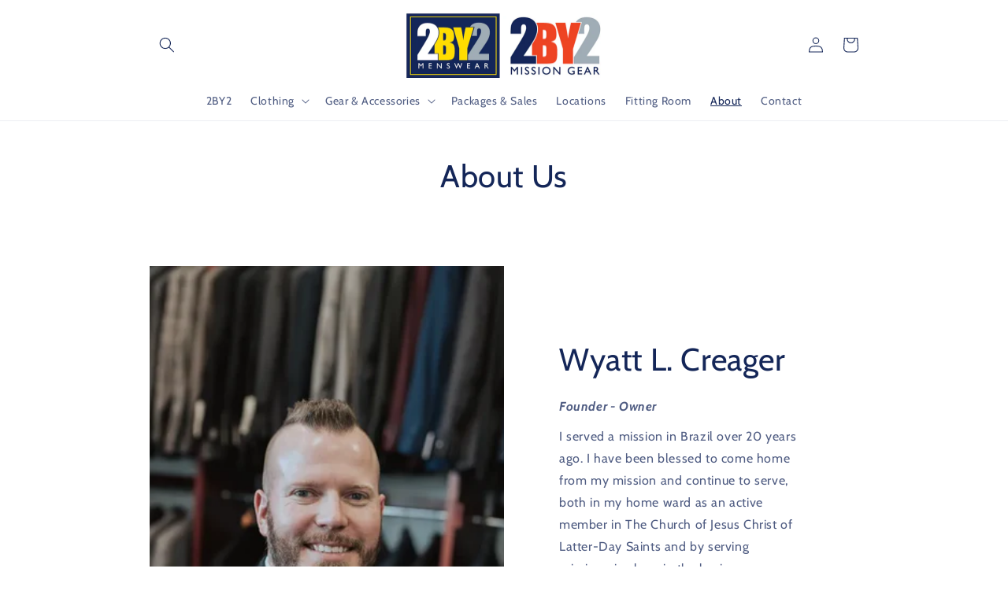

--- FILE ---
content_type: text/html; charset=utf-8
request_url: https://2by2gear.com/pages/about
body_size: 51532
content:
<!doctype html>
<html class="no-js" lang="en">
  <head>
    <meta charset="utf-8">
    <meta http-equiv="X-UA-Compatible" content="IE=edge">
    <meta name="viewport" content="width=device-width,initial-scale=1">
    <meta name="theme-color" content="">
    <link rel="canonical" href="https://2by2gear.com/pages/about">
    <link rel="preconnect" href="https://cdn.shopify.com" crossorigin><link rel="icon" type="image/png" href="//2by2gear.com/cdn/shop/files/2BY2_Favicon.png?crop=center&height=32&v=1682024613&width=32"><link rel="preconnect" href="https://fonts.shopifycdn.com" crossorigin><title>
      About Us
 &ndash; 2BY2 MENSWEAR</title>

    

    

<meta property="og:site_name" content="2BY2 MENSWEAR">
<meta property="og:url" content="https://2by2gear.com/pages/about">
<meta property="og:title" content="About Us">
<meta property="og:type" content="website">
<meta property="og:description" content="2BY2 MENSWEAR"><meta property="og:image" content="http://2by2gear.com/cdn/shop/files/2BY2_Finished_Combined_Logos.png?height=628&pad_color=ffffff&v=1715125716&width=1200">
  <meta property="og:image:secure_url" content="https://2by2gear.com/cdn/shop/files/2BY2_Finished_Combined_Logos.png?height=628&pad_color=ffffff&v=1715125716&width=1200">
  <meta property="og:image:width" content="1200">
  <meta property="og:image:height" content="628"><meta name="twitter:card" content="summary_large_image">
<meta name="twitter:title" content="About Us">
<meta name="twitter:description" content="2BY2 MENSWEAR">


    <script src="//2by2gear.com/cdn/shop/t/1/assets/global.js?v=149496944046504657681675887747" defer="defer"></script>
    <script>window.performance && window.performance.mark && window.performance.mark('shopify.content_for_header.start');</script><meta id="shopify-digital-wallet" name="shopify-digital-wallet" content="/71936868643/digital_wallets/dialog">
<meta name="shopify-checkout-api-token" content="0e8fe0e8c7d7f99b71d3f322b4f7569b">
<meta id="in-context-paypal-metadata" data-shop-id="71936868643" data-venmo-supported="false" data-environment="production" data-locale="en_US" data-paypal-v4="true" data-currency="USD">
<script async="async" src="/checkouts/internal/preloads.js?locale=en-US"></script>
<link rel="preconnect" href="https://shop.app" crossorigin="anonymous">
<script async="async" src="https://shop.app/checkouts/internal/preloads.js?locale=en-US&shop_id=71936868643" crossorigin="anonymous"></script>
<script id="apple-pay-shop-capabilities" type="application/json">{"shopId":71936868643,"countryCode":"US","currencyCode":"USD","merchantCapabilities":["supports3DS"],"merchantId":"gid:\/\/shopify\/Shop\/71936868643","merchantName":"2BY2 MENSWEAR","requiredBillingContactFields":["postalAddress","email"],"requiredShippingContactFields":["postalAddress","email"],"shippingType":"shipping","supportedNetworks":["visa","masterCard","amex","discover","elo","jcb"],"total":{"type":"pending","label":"2BY2 MENSWEAR","amount":"1.00"},"shopifyPaymentsEnabled":true,"supportsSubscriptions":true}</script>
<script id="shopify-features" type="application/json">{"accessToken":"0e8fe0e8c7d7f99b71d3f322b4f7569b","betas":["rich-media-storefront-analytics"],"domain":"2by2gear.com","predictiveSearch":true,"shopId":71936868643,"locale":"en"}</script>
<script>var Shopify = Shopify || {};
Shopify.shop = "2by2-mission-gear.myshopify.com";
Shopify.locale = "en";
Shopify.currency = {"active":"USD","rate":"1.0"};
Shopify.country = "US";
Shopify.theme = {"name":"Dawn","id":143432483107,"schema_name":"Dawn","schema_version":"7.0.1","theme_store_id":887,"role":"main"};
Shopify.theme.handle = "null";
Shopify.theme.style = {"id":null,"handle":null};
Shopify.cdnHost = "2by2gear.com/cdn";
Shopify.routes = Shopify.routes || {};
Shopify.routes.root = "/";</script>
<script type="module">!function(o){(o.Shopify=o.Shopify||{}).modules=!0}(window);</script>
<script>!function(o){function n(){var o=[];function n(){o.push(Array.prototype.slice.apply(arguments))}return n.q=o,n}var t=o.Shopify=o.Shopify||{};t.loadFeatures=n(),t.autoloadFeatures=n()}(window);</script>
<script>
  window.ShopifyPay = window.ShopifyPay || {};
  window.ShopifyPay.apiHost = "shop.app\/pay";
  window.ShopifyPay.redirectState = null;
</script>
<script id="shop-js-analytics" type="application/json">{"pageType":"page"}</script>
<script defer="defer" async type="module" src="//2by2gear.com/cdn/shopifycloud/shop-js/modules/v2/client.init-shop-cart-sync_BT-GjEfc.en.esm.js"></script>
<script defer="defer" async type="module" src="//2by2gear.com/cdn/shopifycloud/shop-js/modules/v2/chunk.common_D58fp_Oc.esm.js"></script>
<script defer="defer" async type="module" src="//2by2gear.com/cdn/shopifycloud/shop-js/modules/v2/chunk.modal_xMitdFEc.esm.js"></script>
<script type="module">
  await import("//2by2gear.com/cdn/shopifycloud/shop-js/modules/v2/client.init-shop-cart-sync_BT-GjEfc.en.esm.js");
await import("//2by2gear.com/cdn/shopifycloud/shop-js/modules/v2/chunk.common_D58fp_Oc.esm.js");
await import("//2by2gear.com/cdn/shopifycloud/shop-js/modules/v2/chunk.modal_xMitdFEc.esm.js");

  window.Shopify.SignInWithShop?.initShopCartSync?.({"fedCMEnabled":true,"windoidEnabled":true});

</script>
<script>
  window.Shopify = window.Shopify || {};
  if (!window.Shopify.featureAssets) window.Shopify.featureAssets = {};
  window.Shopify.featureAssets['shop-js'] = {"shop-cart-sync":["modules/v2/client.shop-cart-sync_DZOKe7Ll.en.esm.js","modules/v2/chunk.common_D58fp_Oc.esm.js","modules/v2/chunk.modal_xMitdFEc.esm.js"],"init-fed-cm":["modules/v2/client.init-fed-cm_B6oLuCjv.en.esm.js","modules/v2/chunk.common_D58fp_Oc.esm.js","modules/v2/chunk.modal_xMitdFEc.esm.js"],"shop-cash-offers":["modules/v2/client.shop-cash-offers_D2sdYoxE.en.esm.js","modules/v2/chunk.common_D58fp_Oc.esm.js","modules/v2/chunk.modal_xMitdFEc.esm.js"],"shop-login-button":["modules/v2/client.shop-login-button_QeVjl5Y3.en.esm.js","modules/v2/chunk.common_D58fp_Oc.esm.js","modules/v2/chunk.modal_xMitdFEc.esm.js"],"pay-button":["modules/v2/client.pay-button_DXTOsIq6.en.esm.js","modules/v2/chunk.common_D58fp_Oc.esm.js","modules/v2/chunk.modal_xMitdFEc.esm.js"],"shop-button":["modules/v2/client.shop-button_DQZHx9pm.en.esm.js","modules/v2/chunk.common_D58fp_Oc.esm.js","modules/v2/chunk.modal_xMitdFEc.esm.js"],"avatar":["modules/v2/client.avatar_BTnouDA3.en.esm.js"],"init-windoid":["modules/v2/client.init-windoid_CR1B-cfM.en.esm.js","modules/v2/chunk.common_D58fp_Oc.esm.js","modules/v2/chunk.modal_xMitdFEc.esm.js"],"init-shop-for-new-customer-accounts":["modules/v2/client.init-shop-for-new-customer-accounts_C_vY_xzh.en.esm.js","modules/v2/client.shop-login-button_QeVjl5Y3.en.esm.js","modules/v2/chunk.common_D58fp_Oc.esm.js","modules/v2/chunk.modal_xMitdFEc.esm.js"],"init-shop-email-lookup-coordinator":["modules/v2/client.init-shop-email-lookup-coordinator_BI7n9ZSv.en.esm.js","modules/v2/chunk.common_D58fp_Oc.esm.js","modules/v2/chunk.modal_xMitdFEc.esm.js"],"init-shop-cart-sync":["modules/v2/client.init-shop-cart-sync_BT-GjEfc.en.esm.js","modules/v2/chunk.common_D58fp_Oc.esm.js","modules/v2/chunk.modal_xMitdFEc.esm.js"],"shop-toast-manager":["modules/v2/client.shop-toast-manager_DiYdP3xc.en.esm.js","modules/v2/chunk.common_D58fp_Oc.esm.js","modules/v2/chunk.modal_xMitdFEc.esm.js"],"init-customer-accounts":["modules/v2/client.init-customer-accounts_D9ZNqS-Q.en.esm.js","modules/v2/client.shop-login-button_QeVjl5Y3.en.esm.js","modules/v2/chunk.common_D58fp_Oc.esm.js","modules/v2/chunk.modal_xMitdFEc.esm.js"],"init-customer-accounts-sign-up":["modules/v2/client.init-customer-accounts-sign-up_iGw4briv.en.esm.js","modules/v2/client.shop-login-button_QeVjl5Y3.en.esm.js","modules/v2/chunk.common_D58fp_Oc.esm.js","modules/v2/chunk.modal_xMitdFEc.esm.js"],"shop-follow-button":["modules/v2/client.shop-follow-button_CqMgW2wH.en.esm.js","modules/v2/chunk.common_D58fp_Oc.esm.js","modules/v2/chunk.modal_xMitdFEc.esm.js"],"checkout-modal":["modules/v2/client.checkout-modal_xHeaAweL.en.esm.js","modules/v2/chunk.common_D58fp_Oc.esm.js","modules/v2/chunk.modal_xMitdFEc.esm.js"],"shop-login":["modules/v2/client.shop-login_D91U-Q7h.en.esm.js","modules/v2/chunk.common_D58fp_Oc.esm.js","modules/v2/chunk.modal_xMitdFEc.esm.js"],"lead-capture":["modules/v2/client.lead-capture_BJmE1dJe.en.esm.js","modules/v2/chunk.common_D58fp_Oc.esm.js","modules/v2/chunk.modal_xMitdFEc.esm.js"],"payment-terms":["modules/v2/client.payment-terms_Ci9AEqFq.en.esm.js","modules/v2/chunk.common_D58fp_Oc.esm.js","modules/v2/chunk.modal_xMitdFEc.esm.js"]};
</script>
<script id="__st">var __st={"a":71936868643,"offset":-25200,"reqid":"99a9436d-c6a2-4971-96ee-b683351c4f79-1769364858","pageurl":"2by2gear.com\/pages\/about","s":"pages-114107482403","u":"7b56a42f3cde","p":"page","rtyp":"page","rid":114107482403};</script>
<script>window.ShopifyPaypalV4VisibilityTracking = true;</script>
<script id="captcha-bootstrap">!function(){'use strict';const t='contact',e='account',n='new_comment',o=[[t,t],['blogs',n],['comments',n],[t,'customer']],c=[[e,'customer_login'],[e,'guest_login'],[e,'recover_customer_password'],[e,'create_customer']],r=t=>t.map((([t,e])=>`form[action*='/${t}']:not([data-nocaptcha='true']) input[name='form_type'][value='${e}']`)).join(','),a=t=>()=>t?[...document.querySelectorAll(t)].map((t=>t.form)):[];function s(){const t=[...o],e=r(t);return a(e)}const i='password',u='form_key',d=['recaptcha-v3-token','g-recaptcha-response','h-captcha-response',i],f=()=>{try{return window.sessionStorage}catch{return}},m='__shopify_v',_=t=>t.elements[u];function p(t,e,n=!1){try{const o=window.sessionStorage,c=JSON.parse(o.getItem(e)),{data:r}=function(t){const{data:e,action:n}=t;return t[m]||n?{data:e,action:n}:{data:t,action:n}}(c);for(const[e,n]of Object.entries(r))t.elements[e]&&(t.elements[e].value=n);n&&o.removeItem(e)}catch(o){console.error('form repopulation failed',{error:o})}}const l='form_type',E='cptcha';function T(t){t.dataset[E]=!0}const w=window,h=w.document,L='Shopify',v='ce_forms',y='captcha';let A=!1;((t,e)=>{const n=(g='f06e6c50-85a8-45c8-87d0-21a2b65856fe',I='https://cdn.shopify.com/shopifycloud/storefront-forms-hcaptcha/ce_storefront_forms_captcha_hcaptcha.v1.5.2.iife.js',D={infoText:'Protected by hCaptcha',privacyText:'Privacy',termsText:'Terms'},(t,e,n)=>{const o=w[L][v],c=o.bindForm;if(c)return c(t,g,e,D).then(n);var r;o.q.push([[t,g,e,D],n]),r=I,A||(h.body.append(Object.assign(h.createElement('script'),{id:'captcha-provider',async:!0,src:r})),A=!0)});var g,I,D;w[L]=w[L]||{},w[L][v]=w[L][v]||{},w[L][v].q=[],w[L][y]=w[L][y]||{},w[L][y].protect=function(t,e){n(t,void 0,e),T(t)},Object.freeze(w[L][y]),function(t,e,n,w,h,L){const[v,y,A,g]=function(t,e,n){const i=e?o:[],u=t?c:[],d=[...i,...u],f=r(d),m=r(i),_=r(d.filter((([t,e])=>n.includes(e))));return[a(f),a(m),a(_),s()]}(w,h,L),I=t=>{const e=t.target;return e instanceof HTMLFormElement?e:e&&e.form},D=t=>v().includes(t);t.addEventListener('submit',(t=>{const e=I(t);if(!e)return;const n=D(e)&&!e.dataset.hcaptchaBound&&!e.dataset.recaptchaBound,o=_(e),c=g().includes(e)&&(!o||!o.value);(n||c)&&t.preventDefault(),c&&!n&&(function(t){try{if(!f())return;!function(t){const e=f();if(!e)return;const n=_(t);if(!n)return;const o=n.value;o&&e.removeItem(o)}(t);const e=Array.from(Array(32),(()=>Math.random().toString(36)[2])).join('');!function(t,e){_(t)||t.append(Object.assign(document.createElement('input'),{type:'hidden',name:u})),t.elements[u].value=e}(t,e),function(t,e){const n=f();if(!n)return;const o=[...t.querySelectorAll(`input[type='${i}']`)].map((({name:t})=>t)),c=[...d,...o],r={};for(const[a,s]of new FormData(t).entries())c.includes(a)||(r[a]=s);n.setItem(e,JSON.stringify({[m]:1,action:t.action,data:r}))}(t,e)}catch(e){console.error('failed to persist form',e)}}(e),e.submit())}));const S=(t,e)=>{t&&!t.dataset[E]&&(n(t,e.some((e=>e===t))),T(t))};for(const o of['focusin','change'])t.addEventListener(o,(t=>{const e=I(t);D(e)&&S(e,y())}));const B=e.get('form_key'),M=e.get(l),P=B&&M;t.addEventListener('DOMContentLoaded',(()=>{const t=y();if(P)for(const e of t)e.elements[l].value===M&&p(e,B);[...new Set([...A(),...v().filter((t=>'true'===t.dataset.shopifyCaptcha))])].forEach((e=>S(e,t)))}))}(h,new URLSearchParams(w.location.search),n,t,e,['guest_login'])})(!0,!0)}();</script>
<script integrity="sha256-4kQ18oKyAcykRKYeNunJcIwy7WH5gtpwJnB7kiuLZ1E=" data-source-attribution="shopify.loadfeatures" defer="defer" src="//2by2gear.com/cdn/shopifycloud/storefront/assets/storefront/load_feature-a0a9edcb.js" crossorigin="anonymous"></script>
<script crossorigin="anonymous" defer="defer" src="//2by2gear.com/cdn/shopifycloud/storefront/assets/shopify_pay/storefront-65b4c6d7.js?v=20250812"></script>
<script data-source-attribution="shopify.dynamic_checkout.dynamic.init">var Shopify=Shopify||{};Shopify.PaymentButton=Shopify.PaymentButton||{isStorefrontPortableWallets:!0,init:function(){window.Shopify.PaymentButton.init=function(){};var t=document.createElement("script");t.src="https://2by2gear.com/cdn/shopifycloud/portable-wallets/latest/portable-wallets.en.js",t.type="module",document.head.appendChild(t)}};
</script>
<script data-source-attribution="shopify.dynamic_checkout.buyer_consent">
  function portableWalletsHideBuyerConsent(e){var t=document.getElementById("shopify-buyer-consent"),n=document.getElementById("shopify-subscription-policy-button");t&&n&&(t.classList.add("hidden"),t.setAttribute("aria-hidden","true"),n.removeEventListener("click",e))}function portableWalletsShowBuyerConsent(e){var t=document.getElementById("shopify-buyer-consent"),n=document.getElementById("shopify-subscription-policy-button");t&&n&&(t.classList.remove("hidden"),t.removeAttribute("aria-hidden"),n.addEventListener("click",e))}window.Shopify?.PaymentButton&&(window.Shopify.PaymentButton.hideBuyerConsent=portableWalletsHideBuyerConsent,window.Shopify.PaymentButton.showBuyerConsent=portableWalletsShowBuyerConsent);
</script>
<script data-source-attribution="shopify.dynamic_checkout.cart.bootstrap">document.addEventListener("DOMContentLoaded",(function(){function t(){return document.querySelector("shopify-accelerated-checkout-cart, shopify-accelerated-checkout")}if(t())Shopify.PaymentButton.init();else{new MutationObserver((function(e,n){t()&&(Shopify.PaymentButton.init(),n.disconnect())})).observe(document.body,{childList:!0,subtree:!0})}}));
</script>
<link id="shopify-accelerated-checkout-styles" rel="stylesheet" media="screen" href="https://2by2gear.com/cdn/shopifycloud/portable-wallets/latest/accelerated-checkout-backwards-compat.css" crossorigin="anonymous">
<style id="shopify-accelerated-checkout-cart">
        #shopify-buyer-consent {
  margin-top: 1em;
  display: inline-block;
  width: 100%;
}

#shopify-buyer-consent.hidden {
  display: none;
}

#shopify-subscription-policy-button {
  background: none;
  border: none;
  padding: 0;
  text-decoration: underline;
  font-size: inherit;
  cursor: pointer;
}

#shopify-subscription-policy-button::before {
  box-shadow: none;
}

      </style>
<script id="sections-script" data-sections="header,footer" defer="defer" src="//2by2gear.com/cdn/shop/t/1/compiled_assets/scripts.js?v=633"></script>
<script>window.performance && window.performance.mark && window.performance.mark('shopify.content_for_header.end');</script>


    <style data-shopify>
      @font-face {
  font-family: Cabin;
  font-weight: 400;
  font-style: normal;
  font-display: swap;
  src: url("//2by2gear.com/cdn/fonts/cabin/cabin_n4.cefc6494a78f87584a6f312fea532919154f66fe.woff2") format("woff2"),
       url("//2by2gear.com/cdn/fonts/cabin/cabin_n4.8c16611b00f59d27f4b27ce4328dfe514ce77517.woff") format("woff");
}

      @font-face {
  font-family: Cabin;
  font-weight: 700;
  font-style: normal;
  font-display: swap;
  src: url("//2by2gear.com/cdn/fonts/cabin/cabin_n7.255204a342bfdbc9ae2017bd4e6a90f8dbb2f561.woff2") format("woff2"),
       url("//2by2gear.com/cdn/fonts/cabin/cabin_n7.e2afa22a0d0f4b64da3569c990897429d40ff5c0.woff") format("woff");
}

      @font-face {
  font-family: Cabin;
  font-weight: 400;
  font-style: italic;
  font-display: swap;
  src: url("//2by2gear.com/cdn/fonts/cabin/cabin_i4.d89c1b32b09ecbc46c12781fcf7b2085f17c0be9.woff2") format("woff2"),
       url("//2by2gear.com/cdn/fonts/cabin/cabin_i4.0a521b11d0b69adfc41e22a263eec7c02aecfe99.woff") format("woff");
}

      @font-face {
  font-family: Cabin;
  font-weight: 700;
  font-style: italic;
  font-display: swap;
  src: url("//2by2gear.com/cdn/fonts/cabin/cabin_i7.ef2404c08a493e7ccbc92d8c39adf683f40e1fb5.woff2") format("woff2"),
       url("//2by2gear.com/cdn/fonts/cabin/cabin_i7.480421791818000fc8a5d4134822321b5d7964f8.woff") format("woff");
}

      @font-face {
  font-family: Cabin;
  font-weight: 400;
  font-style: normal;
  font-display: swap;
  src: url("//2by2gear.com/cdn/fonts/cabin/cabin_n4.cefc6494a78f87584a6f312fea532919154f66fe.woff2") format("woff2"),
       url("//2by2gear.com/cdn/fonts/cabin/cabin_n4.8c16611b00f59d27f4b27ce4328dfe514ce77517.woff") format("woff");
}


      :root {
        --font-body-family: Cabin, sans-serif;
        --font-body-style: normal;
        --font-body-weight: 400;
        --font-body-weight-bold: 700;

        --font-heading-family: Cabin, sans-serif;
        --font-heading-style: normal;
        --font-heading-weight: 400;

        --font-body-scale: 1.0;
        --font-heading-scale: 1.0;

        --color-base-text: 20, 38, 88;
        --color-shadow: 20, 38, 88;
        --color-base-background-1: 255, 255, 255;
        --color-base-background-2: 239, 67, 35;
        --color-base-solid-button-labels: 255, 255, 255;
        --color-base-outline-button-labels: 18, 18, 18;
        --color-base-accent-1: 144, 156, 163;
        --color-base-accent-2: 20, 38, 88;
        --payment-terms-background-color: #ffffff;

        --gradient-base-background-1: #ffffff;
        --gradient-base-background-2: #ef4323;
        --gradient-base-accent-1: linear-gradient(310deg, rgba(17, 189, 251, 1) 15%, rgba(33, 249, 150, 1) 85%);
        --gradient-base-accent-2: linear-gradient(310deg, rgba(239, 67, 35, 1) 15%, rgba(20, 38, 88, 1) 85%);

        --media-padding: px;
        --media-border-opacity: 0.05;
        --media-border-width: 0px;
        --media-radius: 0px;
        --media-shadow-opacity: 0.0;
        --media-shadow-horizontal-offset: 0px;
        --media-shadow-vertical-offset: 0px;
        --media-shadow-blur-radius: 5px;
        --media-shadow-visible: 0;

        --page-width: 100rem;
        --page-width-margin: 0rem;

        --product-card-image-padding: 0.2rem;
        --product-card-corner-radius: 0.4rem;
        --product-card-text-alignment: center;
        --product-card-border-width: 0.0rem;
        --product-card-border-opacity: 0.1;
        --product-card-shadow-opacity: 0.0;
        --product-card-shadow-visible: 0;
        --product-card-shadow-horizontal-offset: 0.0rem;
        --product-card-shadow-vertical-offset: 0.4rem;
        --product-card-shadow-blur-radius: 0.0rem;

        --collection-card-image-padding: 0.0rem;
        --collection-card-corner-radius: 0.0rem;
        --collection-card-text-alignment: left;
        --collection-card-border-width: 0.0rem;
        --collection-card-border-opacity: 0.1;
        --collection-card-shadow-opacity: 0.0;
        --collection-card-shadow-visible: 0;
        --collection-card-shadow-horizontal-offset: 0.0rem;
        --collection-card-shadow-vertical-offset: 0.4rem;
        --collection-card-shadow-blur-radius: 0.5rem;

        --blog-card-image-padding: 0.0rem;
        --blog-card-corner-radius: 0.0rem;
        --blog-card-text-alignment: left;
        --blog-card-border-width: 0.0rem;
        --blog-card-border-opacity: 0.1;
        --blog-card-shadow-opacity: 0.0;
        --blog-card-shadow-visible: 0;
        --blog-card-shadow-horizontal-offset: 0.0rem;
        --blog-card-shadow-vertical-offset: 0.4rem;
        --blog-card-shadow-blur-radius: 0.5rem;

        --badge-corner-radius: 4.0rem;

        --popup-border-width: 1px;
        --popup-border-opacity: 0.1;
        --popup-corner-radius: 0px;
        --popup-shadow-opacity: 0.0;
        --popup-shadow-horizontal-offset: 0px;
        --popup-shadow-vertical-offset: 4px;
        --popup-shadow-blur-radius: 5px;

        --drawer-border-width: 2px;
        --drawer-border-opacity: 0.1;
        --drawer-shadow-opacity: 0.0;
        --drawer-shadow-horizontal-offset: 0px;
        --drawer-shadow-vertical-offset: 4px;
        --drawer-shadow-blur-radius: 5px;

        --spacing-sections-desktop: 0px;
        --spacing-sections-mobile: 0px;

        --grid-desktop-vertical-spacing: 8px;
        --grid-desktop-horizontal-spacing: 8px;
        --grid-mobile-vertical-spacing: 4px;
        --grid-mobile-horizontal-spacing: 4px;

        --text-boxes-border-opacity: 0.1;
        --text-boxes-border-width: 0px;
        --text-boxes-radius: 6px;
        --text-boxes-shadow-opacity: 0.0;
        --text-boxes-shadow-visible: 0;
        --text-boxes-shadow-horizontal-offset: 0px;
        --text-boxes-shadow-vertical-offset: 4px;
        --text-boxes-shadow-blur-radius: 5px;

        --buttons-radius: 20px;
        --buttons-radius-outset: 20px;
        --buttons-border-width: 0px;
        --buttons-border-opacity: 1.0;
        --buttons-shadow-opacity: 0.0;
        --buttons-shadow-visible: 0;
        --buttons-shadow-horizontal-offset: 0px;
        --buttons-shadow-vertical-offset: 4px;
        --buttons-shadow-blur-radius: 0px;
        --buttons-border-offset: 0.3px;

        --inputs-radius: 0px;
        --inputs-border-width: 1px;
        --inputs-border-opacity: 0.55;
        --inputs-shadow-opacity: 0.0;
        --inputs-shadow-horizontal-offset: 0px;
        --inputs-margin-offset: 0px;
        --inputs-shadow-vertical-offset: 4px;
        --inputs-shadow-blur-radius: 5px;
        --inputs-radius-outset: 0px;

        --variant-pills-radius: 40px;
        --variant-pills-border-width: 1px;
        --variant-pills-border-opacity: 0.55;
        --variant-pills-shadow-opacity: 0.0;
        --variant-pills-shadow-horizontal-offset: 0px;
        --variant-pills-shadow-vertical-offset: 4px;
        --variant-pills-shadow-blur-radius: 5px;
      }

      *,
      *::before,
      *::after {
        box-sizing: inherit;
      }

      html {
        box-sizing: border-box;
        font-size: calc(var(--font-body-scale) * 62.5%);
        height: 100%;
      }

      body {
        display: grid;
        grid-template-rows: auto auto 1fr auto;
        grid-template-columns: 100%;
        min-height: 100%;
        margin: 0;
        font-size: 1.5rem;
        letter-spacing: 0.06rem;
        line-height: calc(1 + 0.8 / var(--font-body-scale));
        font-family: var(--font-body-family);
        font-style: var(--font-body-style);
        font-weight: var(--font-body-weight);
      }

      @media screen and (min-width: 750px) {
        body {
          font-size: 1.6rem;
        }
      }
    </style>

    <link href="//2by2gear.com/cdn/shop/t/1/assets/base.css?v=88290808517547527771675887766" rel="stylesheet" type="text/css" media="all" />
<link rel="preload" as="font" href="//2by2gear.com/cdn/fonts/cabin/cabin_n4.cefc6494a78f87584a6f312fea532919154f66fe.woff2" type="font/woff2" crossorigin><link rel="preload" as="font" href="//2by2gear.com/cdn/fonts/cabin/cabin_n4.cefc6494a78f87584a6f312fea532919154f66fe.woff2" type="font/woff2" crossorigin><link rel="stylesheet" href="//2by2gear.com/cdn/shop/t/1/assets/component-predictive-search.css?v=83512081251802922551675887742" media="print" onload="this.media='all'"><script>document.documentElement.className = document.documentElement.className.replace('no-js', 'js');
    if (Shopify.designMode) {
      document.documentElement.classList.add('shopify-design-mode');
    }
    </script>
  <!-- BEGIN app block: shopify://apps/essential-announcer/blocks/app-embed/93b5429f-c8d6-4c33-ae14-250fd84f361b --><script>
  
    window.essentialAnnouncementConfigs = [];
  
  window.essentialAnnouncementMeta = {
    productCollections: null,
    productData: null,
    templateName: "page",
    collectionId: null,
  };
</script>

 
<style>
.essential_annoucement_bar_wrapper {display: none;}
</style>


<script src="https://cdn.shopify.com/extensions/019b9d60-ed7c-7464-ac3f-9e23a48d54ca/essential-announcement-bar-74/assets/announcement-bar-essential-apps.js" defer></script>

<!-- END app block --><!-- BEGIN app block: shopify://apps/klaviyo-email-marketing-sms/blocks/klaviyo-onsite-embed/2632fe16-c075-4321-a88b-50b567f42507 -->












  <script async src="https://static.klaviyo.com/onsite/js/XJ3KJR/klaviyo.js?company_id=XJ3KJR"></script>
  <script>!function(){if(!window.klaviyo){window._klOnsite=window._klOnsite||[];try{window.klaviyo=new Proxy({},{get:function(n,i){return"push"===i?function(){var n;(n=window._klOnsite).push.apply(n,arguments)}:function(){for(var n=arguments.length,o=new Array(n),w=0;w<n;w++)o[w]=arguments[w];var t="function"==typeof o[o.length-1]?o.pop():void 0,e=new Promise((function(n){window._klOnsite.push([i].concat(o,[function(i){t&&t(i),n(i)}]))}));return e}}})}catch(n){window.klaviyo=window.klaviyo||[],window.klaviyo.push=function(){var n;(n=window._klOnsite).push.apply(n,arguments)}}}}();</script>

  




  <script>
    window.klaviyoReviewsProductDesignMode = false
  </script>







<!-- END app block --><!-- BEGIN app block: shopify://apps/avis-product-options/blocks/avisplus-product-options/e076618e-4c9c-447f-ad6d-4f1577799c29 -->




<script>
    window.OpusNoShadowRoot=true;
    window.apo_js_loaded={options:!1,style_collection:!1,style_product:!1,minicart:!1};
    window.ap_front_settings = {
      root_api:"https://apo-api.avisplus.io/",
      check_on: {add_to_cart: false, check_out: false},
      page_type: "page",
      shop_id: "71936868643",
      money_format: "${{amount}}",
      money_with_currency_format: "${{amount}} USD",
      icon_tooltip: "https://cdn.shopify.com/extensions/019bf5f5-b346-717e-9abd-0f3c973a1917/avis-options-v1.7.138.4/assets/tooltip.svg",
      currency_code: '',
      url_jquery: "https://cdn.shopify.com/extensions/019bf5f5-b346-717e-9abd-0f3c973a1917/avis-options-v1.7.138.4/assets/jquery-3.6.0.min.js",
      theme_name: "",
      customer: null ,
      customer_order_count: ``,
      curCountryCode: `US`,
      url_css_date: "https://cdn.shopify.com/extensions/019bf5f5-b346-717e-9abd-0f3c973a1917/avis-options-v1.7.138.4/assets/apo-date.min.css",
      url_css_main_v1: "https://cdn.shopify.com/extensions/019bf5f5-b346-717e-9abd-0f3c973a1917/avis-options-v1.7.138.4/assets/apo-product-options_v1.min.css",
      url_css_main_v2: "https://cdn.shopify.com/extensions/019bf5f5-b346-717e-9abd-0f3c973a1917/avis-options-v1.7.138.4/assets/apo-product-options_v2.min.css",
      joinAddCharge: "|",
      cart_collections: [],
      inventories: {},
      product_info: {
        product: null,
        product_id: ``,
        collections: []
      },
    };
  window.avisConfigs = window.ap_front_settings;window.ap_front_settings.config = {};
    window.ap_front_settings.config.app_v = 'v2,v3,v3';
    window.apoThemeConfigs = null;
    window.ap_front_settings.config["optionset"]=[];
    window.apoOptionLocales = {options:null, config: null, version: "2025-01", avisOptions:{}, avisSettings:{}, locale:"en"};
    window.apoOptionLocales.convertLocales = function (locale) {
        var localeUpper = locale.toUpperCase();
        return ["PT-BR","PT-PT", "ZH-CN","ZH-TW"].includes(localeUpper) ? localeUpper.replace("-", "_") : localeUpper.match(/^[a-zA-Z]{2}-[a-zA-Z]{2}$/) ? localeUpper.substring(0, 2) : localeUpper;
    };var styleOptions = [];
    var avisListLocales = {};
    var listKeyMeta = [];
    var AvisOptionsData = AvisOptionsData || {};
        window.ap_front_settings.config['config_app'] =  {"enabled":"true","is_design_v2":false,"show_cart_discount":"false","shop_id":"71936868643","text_price_add":"Selection will add {price_add} to the price","text_customization_cost_for":"Customization Cost for","text_alert_text_input":"Please fill out this field before adding this item to cart","text_alert_number_input":"Please fill out this field before adding this item to cart","text_alert_checkbox_radio_swatches_input":"Please select your options before adding this item to cart","text_alert_text_select":"Please select an option before adding this item to cart","dynamic_checkout_notification":"","text_alert_switch":"","text_alert_color_picker":"","text_alert_validate_phone":"","text_alert_validate_email":"","text_alert_validate_only_letters":"","text_alert_validate_only_letters_number":"","text_alert_validate_file":"","text_file_upload_button":"Choose File","crop_your_image":"","file_cancel_button":"","file_save_button":"","re_customize_image":"","text_alert_file_upload":"Please upload file before adding this item to cart","text_alert_min_file_upload":"","text_alert_max_file_upload":"","customize_alert_required_min_selections":"Please select at least {min_selections} option(s) before adding this item to cart","customize_alert_required_min_quantity":"Please select at least {min_quantity} item(s) before adding this item to cart","text_customization_notification_min_quantity":"Selected {selected_quantity} item(s). Please select at least {min_total_quantity} item(s)","text_customization_notification_max_quantity":"Selected {selected_quantity} out of {max_total_quantity} item(s)","text_edit_options_cart":"Edit options","text_cancel_edit_options_cart":"Cancel","text_save_changes_edit_options_cart":"Save changes","show_watermark_on_product_page":false,"use_css_version":"v2","customize_options":{"general":{"option_title_color":{"color":"theme","with_theme_default":true,"default_value":"#000"},"tooltip_help_text_color":{"color":"default","with_theme_default":false,"default_value":"#000"},"below_help_text_color":{"color":"theme","with_theme_default":true,"default_value":"#000"},"variant_title_color":{"color":"theme","with_theme_default":true,"default_value":"#000"},"option_box_bg_color":{"color":"transparent","with_theme_default":true,"default_value":"#fff"},"option_box_border_color":{"color":"transparent","with_theme_default":true,"default_value":"#fff"},"option_title_bold":true,"option_title_italic":false,"option_title_underline":true,"option_title_line_through":false,"option_variant_bold":false,"option_variant_italic":false,"option_variant_underline":false,"option_variant_line_through":false,"option_title_font_size":14,"tooltip_help_text_font_size":13,"below_help_text_font_size":14,"variant_title_font_size":14,"border_shape":"square","option_box_padding":0,"option_box_radius":4,"column_width":"default","column_width_variant":"default","column_width_variant_custom":5,"border_color":{"color":"default","with_theme_default":false,"default_value":"#a9a8a8"},"bg_color":{"color":"default","with_theme_default":false,"default_value":"#fff"},"notification_text_color":{"color":"default","with_theme_default":false,"default_value":"#000"},"add_charge_amount_color":{"color":"default","with_theme_default":false,"default_value":"#ad0000"}},"input_field":{"border_color":{"color":"default","with_theme_default":false,"default_value":"#e5e5e5"},"bg_color":{"color":"transparent","with_theme_default":true,"default_value":"#fff"},"input_text_color":{"color":"default","with_theme_default":false,"default_value":"#000"},"border_shape":"square","border_radius":4,"column_width":"default","input_field_box_padding":12},"radio_btn":{"default_btn_color":{"color":"default","with_theme_default":false,"default_value":"#ad0000"},"pill_text_selected_color":{"color":"default","with_theme_default":false,"default_value":"#fff"},"pill_text_unselected_color":{"color":"theme","with_theme_default":true,"default_value":"#000"},"pill_border_selected_color":{"color":"default","with_theme_default":false,"default_value":"#000"},"pill_border_unselected_color":{"color":"default","with_theme_default":false,"default_value":"#000"},"pill_bg_selected_color":{"color":"default","with_theme_default":false,"default_value":"#000"},"pill_bg_unselected_color":{"color":"transparent","with_theme_default":true,"default_value":"#fff"},"variant_title_color":{"color":"theme","with_theme_default":true,"default_value":"#000"},"shape":"default","border_radius":4,"column_width":"default","pill_box_padding":8,"is_check_column_variant_pc":["default"],"is_check_column_variant_mobile":["default"],"column_variant_radio_pc":2,"column_variant_radio_mobile":2},"checkbox":{"default_btn_color":{"color":"default","with_theme_default":false,"default_value":"#ad0000"},"pill_text_selected_color":{"color":"default","with_theme_default":false,"default_value":"#fff"},"pill_text_unselected_color":{"color":"theme","with_theme_default":true,"default_value":"#000"},"pill_border_selected_color":{"color":"default","with_theme_default":false,"default_value":"#000"},"pill_border_unselected_color":{"color":"default","with_theme_default":false,"default_value":"#000"},"pill_bg_selected_color":{"color":"default","with_theme_default":false,"default_value":"#000"},"pill_bg_unselected_color":{"color":"transparent","with_theme_default":true,"default_value":"#fff"},"variant_title_color":{"color":"theme","with_theme_default":true,"default_value":"#000"},"shape":"default","border_radius":4,"column_width":"default","pill_box_padding":8,"is_check_column_variant_pc":["default"],"is_check_column_variant_mobile":["default"],"column_variant_checkbox_pc":2,"column_variant_checkbox_mobile":2},"select":{"border_color":{"color":"default","with_theme_default":false,"default_value":"#e5e5e5"},"bg_color":{"color":"transparent","with_theme_default":true,"default_value":"#fff"},"text_color":{"color":"default","with_theme_default":false,"default_value":"#000"},"border_shape":"square","border_radius":4,"column_width":"default","swatch_shape":"square","swatch_size":1},"swatch":{"border_selected_color":{"color":"default","with_theme_default":false,"default_value":"#ad0000"},"border_unselected_color":{"color":"default","with_theme_default":false,"default_value":"#50505070"},"variant_title_color":{"color":"theme","with_theme_default":true,"default_value":"#000"},"tick_color":{"color":"default","with_theme_default":false,"default_value":"#fff"},"hidden_variant_title":false,"swatch_shape":"square","swatch_size":1,"column_width":"default","hover_image":true,"is_check_column_variant_pc":["default"],"is_check_column_variant_mobile":["default"],"column_variant_swatch_pc":2,"column_variant_swatch_mobile":2},"file":{"btn_color":{"color":"default","with_theme_default":false,"default_value":"#fde5e5"},"text_color":{"color":"default","with_theme_default":false,"default_value":"#f82020"},"column_width":"default"},"switch":{"color_switch_on":{"color":"default","with_theme_default":false,"default_value":"#ad0000"},"color_switch_off":{"color":"default","with_theme_default":false,"default_value":"#cccccc"},"slider_round_color":{"color":"default","with_theme_default":false,"default_value":"#ffffff"}},"discount":{"border_color":{"color":"default","with_theme_default":false,"default_value":"#d5d5d5"},"bg_color":{"color":"default","with_theme_default":false,"default_value":"#fff"},"text_color":{"color":"default","with_theme_default":false,"default_value":"#000"},"focus_border_color":{"color":"default","with_theme_default":false,"default_value":"#1878b9"},"focus_bg_color":{"color":"default","with_theme_default":false,"default_value":"#fff"},"btn_bg_color":{"color":"default","with_theme_default":false,"default_value":"#1878b9"},"btn_text_color":{"color":"default","with_theme_default":false,"default_value":"#fff"}},"button":{"default_btn_color":{"color":"default","with_theme_default":false,"default_value":"#ad0000"},"pill_text_selected_color":{"color":"default","with_theme_default":false,"default_value":"#fff"},"pill_text_unselected_color":{"color":"theme","with_theme_default":true,"default_value":"#000"},"pill_border_selected_color":{"color":"default","with_theme_default":false,"default_value":"#000"},"pill_border_unselected_color":{"color":"default","with_theme_default":false,"default_value":"#000"},"pill_bg_selected_color":{"color":"default","with_theme_default":false,"default_value":"#000"},"pill_bg_unselected_color":{"color":"transparent","with_theme_default":true,"default_value":"#fff"},"hover_bg_color":{"color":"default","with_theme_default":false,"default_value":"#000"},"hover_text_color":{"color":"default","with_theme_default":false,"default_value":"#fff"},"hover_border_color":{"color":"default","with_theme_default":false,"default_value":"#000"},"padding_top_bottom":8,"padding_left_right":8,"variant_title_color":{"color":"theme","with_theme_default":true,"default_value":"#000"},"shape":"default","border_radius":4,"border_radius_type":"Rounded","column_width":"default","pill_box_padding":8,"is_check_column_variant_pc":["default"],"is_check_column_variant_mobile":["default"],"column_variant_button_pc":2,"column_variant_button_mobile":2}},"customize_discount_box_css":"\n      .avis-discount-input {\n        \n        \n        \n      }\n\n      .avis-discount-input:focus {\n        \n        \n      }\n\n      .avis-discount-apply {\n        \n        \n      }\n\n    ","history_create_at":"2024-07-09T21:38:16.059Z","widget":{"position":"default","selector":""},"product_page":{"add_price_to_variant":false,"show_extra_charge":true},"hide_hover_img_swatches":false,"reset_to_default":"","search_font":"","datetime_tu":"","datetime_we":"","datetime_th":"","datetime_fr":"","datetime_sa":"","datetime_su":"","datetime_time":"","datetime_clear":"","datetime_confirm":"","datetime_back":"","datetime_hour":"","datetime_minute":"","datetime_second":"","datetime_mo":"","shopify_option":{"setting":{"s_show_product_page":false,"s_show_collection_page":false,"s_show_button_addcart":false,"s_is_addcart_ajax":false,"s_show_option_name_product":false,"s_show_option_name_collection":true,"s_show_limit_number_swatch":false,"s_limit_number_swatch":5,"s_show_tooltip_collection":true,"s_show_tooltip_product":false},"localization":{"add_to_cart":"Add to cart","added_to_cart":"Added to cart","sold_out":"Sold out"}},"theme_key":null,"appPlan":"FREE","is_addcharge_apo_option":false,"is_quantity_start_zero":false,"validate_settings":"alert"};
        window.apoOptionLocales.config = {"primary_locale":"en","storefront_connect":"86ab43f4f8f4b3b4936bd6b0ecc58184"};// Option sets
window.ap_front_settings.config["optionset"].push({"id":"668dafa10eea175bdcc153fc","type":"manual","name":"Starter Package","created_at":"2023-10-28T15:14:42.834Z","sort":0,"options":[{"option_id":"A6GJ4HfKn9QeT1DIA_aVcA6xmfsb6a","label_product":"\u0026Collar Shirt Size","label_cart":"\u0026Collar Shirt Size","type":"radio","key":"-vTeKaQEqsmnsK6RenbWD6lzoYOFz_","temp_class":null,"required":true,"class_name":"apo-pill","help_text_select":"tooltip","allow_hover_img":"true","option_values":[{"value":"Small","price":0,"type":"adjustprice","swatch":{"color":"","file_image_url":"","is_color":true},"value_id":"M1eHyg5B9L2ejeMjLXz3BCyXqvpCMz"},{"value":"Medium","price":0,"type":"adjustprice","swatch":{"color":"","file_image_url":"","is_color":true},"value_id":"0XtIoeg_taFBa2CmyLCI5eiztNB7HU"},{"value":"Medium Tall","price":0,"type":"adjustprice","swatch":{"color":"","file_image_url":"","is_color":true},"value_id":"YWWd5bCd_V1fT_8iymahC2kQjMT1MY"},{"value":"Large ","price":0,"type":"adjustprice","swatch":{"color":"","file_image_url":"","is_color":true},"value_id":"qNqZIPiU6pNgXpM0bOh8Zw4PFSkN7y"},{"value":"Large Tall","price":0,"type":"adjustprice","swatch":{"color":"","file_image_url":"","is_color":true},"value_id":"lyNK7QKNUTctAmmhca0MXrHrp-7So6"},{"value":"XL","price":0,"type":"adjustprice","swatch":{"color":"","file_image_url":"","is_color":true},"value_id":"95LmIJFskgfLzuT03nEgeiZI-CTwaW"},{"value":"XL Tall","price":0,"type":"adjustprice","swatch":{"color":"","file_image_url":"","is_color":true},"value_id":"FQzbrojyr_8DFPJ-zOjDMV-SD8GtZJ"},{"value":"2XL","price":0,"type":"adjustprice","swatch":{"color":"","file_image_url":"","is_color":true},"value_id":"lWWBtOrBR9CSQZRxQ_CEzNmfiHagQN"}]},{"option_id":"-X_fBFbKtLkG_mokNMnkVWOjqVueFk","label_product":"\u0026Collar Fit and Sleeves","label_cart":"\u0026Collar Fit and Sleeves","type":"select","key":"3mi9Ldo9gaokNBkz9JdFeBMgzF-87r","temp_class":null,"required":true,"help_text_select":"tooltip","allow_hover_img":"true","option_values":[{"value":"Slim Short Sleeve","price":0,"type":"adjustprice","swatch":{"color":"","file_image_url":"","is_color":true},"value_id":"Jh6dTBR3R9pNzY5jHj20ZnHx1Nsll6"},{"value":"Slim Long Sleeve","price":0,"type":"adjustprice","swatch":{"color":"","file_image_url":"","is_color":true},"value_id":"wj0qoQ3eN5_A76su0bqOKvh1DzpMRB"},{"value":"Athletic Short Sleeve","price":0,"type":"adjustprice","swatch":{"color":"","file_image_url":"","is_color":true},"value_id":"KQg3C9GVmjZAGj1ipSgeBWSzjC3tO3"},{"value":"Athletic Long Sleeve","price":0,"type":"adjustprice","swatch":{"color":"","file_image_url":"","is_color":true},"value_id":"iiOc-vZZcxdzFxElrYo0TsAxcO_KZ3"}]},{"option_id":"YZAVGQTefUTBExoujAASYfmqsaVG_U","label_product":"Long Sleeve to Short Sleeve Quantities","label_cart":"Long Sleeve to Short Sleeve Quantities","type":"text","key":"E3hrj9BJ_YuCU_V_fzObXbX2c9Jp7V","temp_class":null,"option_show_price":"only_value","required":true,"new_help_text":"Example: 2 Long Sleeve \u0026 2 Short Sleeves\nMust add up to 4 shirts","step":1,"option_values":[]},{"shop_id":"","option_id":"rWAy-jpRlJy7w18Y2NuOSlBLduG1D0","option_name":"Ties (Choose 4)","label_product":"Ties (Choose 4)","label_cart":"Ties (Choose 4)","type":"combo_image","class_name":"","default_value":"","min":"","max":"","min_selections":"4","max_selections":"4","placeholder":"","max_length":"","allow_multiple":"false","allow_hover_img":"true","help_text":"","help_text_select":"tooltip","option_values":[{"value":"Teal","price":0,"type":"adjustprice","swatch":{"color":"","file_image_url":"https:\/\/cdn.shopify.com\/s\/files\/1\/0719\/3686\/8643\/files\/2000-BB_Teal.jpg?v=1755189806","is_color":true},"value_id":"1hla6zsf4V8Tz21vpca9hc4fHcdVAD"},{"value":"Lavendar","price":0,"type":"adjustprice","swatch":{"color":"","file_image_url":"https:\/\/cdn.shopify.com\/s\/files\/1\/0719\/3686\/8643\/files\/2000-AA_Lavender.jpg?v=1755189806","is_color":true},"value_id":"nmmp13PmpZ_6AbMY1LCU8rRdjC1IxD"},{"value":"Dark Navy","price":0,"type":"adjustprice","swatch":{"color":"","file_image_url":"https:\/\/cdn.shopify.com\/s\/files\/1\/0719\/3686\/8643\/files\/2000-AAA_Dark_Navy.jpg?v=1755189806","is_color":true},"value_id":"h5ryGr0NOhjS_H3FPMEhqXZFCggIAN"},{"value":"White","price":0,"type":"adjustprice","swatch":{"color":"","file_image_url":"https:\/\/cdn.shopify.com\/s\/files\/1\/0719\/3686\/8643\/files\/2000-A_White.jpg?v=1755189806","is_color":true},"value_id":"9p_6Eq27xUDTz-7nx-DdD38bKOSlQD"},{"value":"Black","price":0,"type":"adjustprice","swatch":{"color":"","file_image_url":"https:\/\/cdn.shopify.com\/s\/files\/1\/0719\/3686\/8643\/files\/2000-B_Black.jpg?v=1755189806","is_color":true},"value_id":"5n9apiSt0alIpkMX_nFrQ13p31_me8"},{"value":"French Rose","price":0,"type":"adjustprice","swatch":{"color":"","file_image_url":"https:\/\/cdn.shopify.com\/s\/files\/1\/0719\/3686\/8643\/files\/2000-BBB_French_Rose.jpg?v=1753299113","is_color":true},"value_id":"_OMYPuFAtWVFUdKjw5VvySpy2gLX3f"},{"value":"Rust","price":0,"type":"adjustprice","swatch":{"color":"","file_image_url":"https:\/\/cdn.shopify.com\/s\/files\/1\/0719\/3686\/8643\/files\/2000-C_Rust.jpg?v=1753299113","is_color":true},"value_id":"5I122urAL6z_EaH9tXVGLAyQHTqLuu"},{"value":"Forest Green","price":0,"type":"adjustprice","swatch":{"color":"","file_image_url":"https:\/\/cdn.shopify.com\/s\/files\/1\/0719\/3686\/8643\/files\/2000-CC_Forest_Green.jpg?v=1753299113","is_color":true},"value_id":"063Vdzx2hBBgcqyjlOs6pIch53-08R"},{"value":"Tiffany Blue","price":0,"type":"adjustprice","swatch":{"color":"","file_image_url":"https:\/\/cdn.shopify.com\/s\/files\/1\/0719\/3686\/8643\/files\/2000-CCC_Tiffany_Blue.jpg?v=1753299113","is_color":true},"value_id":"5CHdhee-kzCBGJut9syl9z2UfUt3tM"},{"value":"Canary","price":0,"type":"adjustprice","swatch":{"color":"","file_image_url":"https:\/\/cdn.shopify.com\/s\/files\/1\/0719\/3686\/8643\/files\/2000-D_Canary.jpg?v=1753299113","is_color":true},"value_id":"1DD98zQoIXpnbCgaLsrYpuIdSrdXe8"},{"value":"Dark Olive","price":0,"type":"adjustprice","swatch":{"color":"","file_image_url":"https:\/\/cdn.shopify.com\/s\/files\/1\/0719\/3686\/8643\/files\/2000-DD_Dark_Olive.jpg?v=1753299113","is_color":true},"value_id":"iDkeB2NKCOYNCNfAewwyq5Edj8lcV9"},{"value":"Pastel Green","price":0,"type":"adjustprice","swatch":{"color":"","file_image_url":"https:\/\/cdn.shopify.com\/s\/files\/1\/0719\/3686\/8643\/files\/2000-DDD_Pastel_Green.jpg?v=1753299113","is_color":true},"value_id":"eBXrVxkFCH0kAhrMjO2nE_T68WnSKb"},{"value":"Silver","price":0,"type":"adjustprice","swatch":{"color":"","file_image_url":"https:\/\/cdn.shopify.com\/s\/files\/1\/0719\/3686\/8643\/files\/2000-E_Silver.jpg?v=1753299113","is_color":true},"value_id":"_XWdMar5FbKzLSpbUA-GEjo-Hb8M2v"},{"value":"Royal Blue","price":0,"type":"adjustprice","swatch":{"color":"","file_image_url":"https:\/\/cdn.shopify.com\/s\/files\/1\/0719\/3686\/8643\/files\/2000-EE_Royal_Blue.jpg?v=1753299113","is_color":true},"value_id":"Fs_pcOqtTnr5zLsiJ9qWO8NSSCT_dx"},{"value":"Pastel Purple","price":0,"type":"adjustprice","swatch":{"color":"","file_image_url":"https:\/\/cdn.shopify.com\/s\/files\/1\/0719\/3686\/8643\/files\/2000-EEE_Pastel_Purple.jpg?v=1753299112","is_color":true},"value_id":"kLI9SN-VW7ZuQ72a-X47wuz7SoYHuk"},{"value":"Lime","price":0,"type":"adjustprice","swatch":{"color":"","file_image_url":"https:\/\/cdn.shopify.com\/s\/files\/1\/0719\/3686\/8643\/files\/2000-F_Lime.jpg?v=1753299113","is_color":true},"value_id":"acHG3k4uoLbUUjS_Uhlpzf-tGrvd0z"},{"value":"Coral","price":0,"type":"adjustprice","swatch":{"color":"","file_image_url":"https:\/\/cdn.shopify.com\/s\/files\/1\/0719\/3686\/8643\/files\/2000-FF_Coral.jpg?v=1753299113","is_color":true},"value_id":"4drn69n3eiD7tx6Sbk6LSlbnxIiX_m"},{"value":"Blush","price":0,"type":"adjustprice","swatch":{"color":"","file_image_url":"https:\/\/cdn.shopify.com\/s\/files\/1\/0719\/3686\/8643\/files\/2000-FFF_Blush.jpg?v=1753299113","is_color":true},"value_id":"pXyWkgQvehp0P8jWMA_RZAxii31lW8"},{"value":"Navy Blue","price":0,"type":"adjustprice","swatch":{"color":"","file_image_url":"https:\/\/cdn.shopify.com\/s\/files\/1\/0719\/3686\/8643\/files\/2000-G_Navy_Blue.jpg?v=1757177259","is_color":true},"value_id":"y9H1Alb6aV63VWy53xzUQWhQM0yDMn"},{"value":"Salmon Orange","price":0,"type":"adjustprice","swatch":{"color":"","file_image_url":"https:\/\/cdn.shopify.com\/s\/files\/1\/0719\/3686\/8643\/files\/2000-GG_Salmon_Orange.jpg?v=1753299114","is_color":true},"value_id":"zpy_PAd_thCkCCMTKOn5Q9Yib5sG4f"},{"value":"True Red","price":0,"type":"adjustprice","swatch":{"color":"","file_image_url":"https:\/\/cdn.shopify.com\/s\/files\/1\/0719\/3686\/8643\/files\/2000-GGG_True_Red.jpg?v=1753299113","is_color":true},"value_id":"q414AMsTI8gAQgrOYUAm0ytg7gkWJ4"},{"value":"Champagne","price":0,"type":"adjustprice","swatch":{"color":"","file_image_url":"https:\/\/cdn.shopify.com\/s\/files\/1\/0719\/3686\/8643\/files\/2000-H_Champagne.jpg?v=1753299113","is_color":true},"value_id":"wKXq5XFKL1XU4SSkUQukAjCyqnQA6h"},{"value":"Medium Purple","price":0,"type":"adjustprice","swatch":{"color":"","file_image_url":"https:\/\/cdn.shopify.com\/s\/files\/1\/0719\/3686\/8643\/files\/2000-HH_Medium_Purple.jpg?v=1753299112","is_color":true},"value_id":"CzwhljwFWCNbefJS_G5hPXw1-ufC8g"},{"value":"Cobalt","price":0,"type":"adjustprice","swatch":{"color":"","file_image_url":"https:\/\/cdn.shopify.com\/s\/files\/1\/0719\/3686\/8643\/files\/2000-HHH_Cobalt_Cobalt.jpg?v=1757177322","is_color":true},"value_id":"DEmsUZ933rW__DisjXeG6Y27jGxHkT"},{"value":"French Blue","price":0,"type":"adjustprice","swatch":{"color":"","file_image_url":"https:\/\/cdn.shopify.com\/s\/files\/1\/0719\/3686\/8643\/files\/2000-I_French_Blue.jpg?v=1753299113","is_color":true},"value_id":"ab1yk3V5j54zDFFw6aEwUQZ9FLqiPX"},{"value":"Peach","price":0,"type":"adjustprice","swatch":{"color":"","file_image_url":"https:\/\/cdn.shopify.com\/s\/files\/1\/0719\/3686\/8643\/files\/2000-II_Peach.jpg?v=1753299113","is_color":true},"value_id":"nxpkdR7SI-HrJ8SbB7-bRK6llBwwp-"},{"value":"Light Blush","price":0,"type":"adjustprice","swatch":{"color":"","file_image_url":"https:\/\/cdn.shopify.com\/s\/files\/1\/0719\/3686\/8643\/files\/2000-III_Light_Blush.jpg?v=1753299115","is_color":true},"value_id":"L9yVrcYOcWMChD4TTzu7T-pCacjkaU"},{"value":"Yellow","price":0,"type":"adjustprice","swatch":{"color":"","file_image_url":"https:\/\/cdn.shopify.com\/s\/files\/1\/0719\/3686\/8643\/files\/2000-J_Yellow.jpg?v=1753299113","is_color":true},"value_id":"KeBhITrDnqUJQMZi9UdSAdm4vr0h8P"},{"value":"Gold","price":0,"type":"adjustprice","swatch":{"color":"","file_image_url":"https:\/\/cdn.shopify.com\/s\/files\/1\/0719\/3686\/8643\/files\/2000-JJ_Gold.jpg?v=1753299113","is_color":true},"value_id":"rcJbYYp0C4aUbhYmm3KOMmycjs2wPd"},{"value":"Carolina Blue","price":0,"type":"adjustprice","swatch":{"color":"","file_image_url":"https:\/\/cdn.shopify.com\/s\/files\/1\/0719\/3686\/8643\/files\/2000-JJJ_Carolina_Blue.jpg?v=1753299113","is_color":true},"value_id":"1cUu_zXR27wqNoK0Lkjix42iX85CnW"},{"value":"Fuschia","price":0,"type":"adjustprice","swatch":{"color":"","file_image_url":"https:\/\/cdn.shopify.com\/s\/files\/1\/0719\/3686\/8643\/files\/2000-K_Fuchsia.jpg?v=1753299113","is_color":true},"value_id":"VEylKZiapacBabZ0HI5FmNBgpy6pna"},{"value":"Sapphire Blue","price":0,"type":"adjustprice","swatch":{"color":"","file_image_url":"https:\/\/cdn.shopify.com\/s\/files\/1\/0719\/3686\/8643\/files\/2000-KK_Sapphire_Blue.jpg?v=1757177322","is_color":true},"value_id":"PrFVbq0W2s_r8Jd21yrUc5CqyVRTmZ"},{"value":"Mauve","price":0,"type":"adjustprice","swatch":{"color":"","file_image_url":"https:\/\/cdn.shopify.com\/s\/files\/1\/0719\/3686\/8643\/files\/2000-KKK_Mauve.jpg?v=1753299113","is_color":true},"value_id":"TC3lkttEkSYYF5xgjH1g4fhFQemNdY"},{"value":"Dark Grey","price":0,"type":"adjustprice","swatch":{"color":"","file_image_url":"https:\/\/cdn.shopify.com\/s\/files\/1\/0719\/3686\/8643\/files\/2000-L_Dark_Grey.jpg?v=1757177322","is_color":true},"value_id":"gvUtmTyjldsnRYkk74rMF7rzg2MOYj"},{"value":"Plum","price":0,"type":"adjustprice","swatch":{"color":"","file_image_url":"https:\/\/cdn.shopify.com\/s\/files\/1\/0719\/3686\/8643\/files\/2000-LL_Plum.jpg?v=1753299113","is_color":true},"value_id":"2V9GWls8gK0A29fsjUEKCPk06PmZT0"},{"value":"Rose Gold","price":0,"type":"adjustprice","swatch":{"color":"","file_image_url":"https:\/\/cdn.shopify.com\/s\/files\/1\/0719\/3686\/8643\/files\/2000-LLL_Rose_Gold.jpg?v=1753299113","is_color":true},"value_id":"6aLkBOIEACk6f8lR-PKfPHYhVfcvRS"},{"value":"Banana Yellow","price":0,"type":"adjustprice","swatch":{"color":"","file_image_url":"https:\/\/cdn.shopify.com\/s\/files\/1\/0719\/3686\/8643\/files\/2000-M_Banana_Yellow.jpg?v=1753299112","is_color":true},"value_id":"E1eUjbVDNthKsfYFtTKfrFwig2ZUUR"},{"value":"Burgundy","price":0,"type":"adjustprice","swatch":{"color":"","file_image_url":"https:\/\/cdn.shopify.com\/s\/files\/1\/0719\/3686\/8643\/files\/2000-MM_Burgundy.jpg?v=1753299113","is_color":true},"value_id":"KGTE-8Vmpi5XZWS4IVxgLLs7wnPP47"},{"value":"Beige","price":0,"type":"adjustprice","swatch":{"color":"","file_image_url":"https:\/\/cdn.shopify.com\/s\/files\/1\/0719\/3686\/8643\/files\/2000-MMM_Beige.jpg?v=1753299113","is_color":true},"value_id":"8Brx4tu1DbQv_n9lTVD4b56inyVIL5"},{"value":"Chocolate Brown","price":0,"type":"adjustprice","swatch":{"color":"","file_image_url":"https:\/\/cdn.shopify.com\/s\/files\/1\/0719\/3686\/8643\/files\/2000-N_Chocolate_Brown.jpg?v=1753299113","is_color":true},"value_id":"cRndHUYuXfeAjEp6jIHpaAr9KpVC6W"},{"value":"Charcoal","price":0,"type":"adjustprice","swatch":{"color":"","file_image_url":"https:\/\/cdn.shopify.com\/s\/files\/1\/0719\/3686\/8643\/files\/2000-NN_Charcoal.jpg?v=1753299113","is_color":true},"value_id":"y8HS98UYyQPJjNl1gg4j-JSONU0Nbc"},{"value":"Chianti","price":0,"type":"adjustprice","swatch":{"color":"","file_image_url":"https:\/\/cdn.shopify.com\/s\/files\/1\/0719\/3686\/8643\/files\/2000-NNN_Chianti.jpg?v=1757177322","is_color":true},"value_id":"KW5zYKPpDKYhZkGw5mACvmfx00und5"},{"value":"Bright Red","price":0,"type":"adjustprice","swatch":{"color":"","file_image_url":"https:\/\/cdn.shopify.com\/s\/files\/1\/0719\/3686\/8643\/files\/2000-O_Bright_Red.jpg?v=1753299113","is_color":true},"value_id":"T1v34xsqu72MUdjxupo7SuG89FoFxk"},{"value":"Powder Blue","price":0,"type":"adjustprice","swatch":{"color":"","file_image_url":"https:\/\/cdn.shopify.com\/s\/files\/1\/0719\/3686\/8643\/files\/2000-OO_Powder_Blue.jpg?v=1753299113","is_color":true},"value_id":"lTg62jafl51Z7Ms8AKpe7iC0Iyanle"},{"value":"Medium Brown","price":0,"type":"adjustprice","swatch":{"color":"","file_image_url":"https:\/\/cdn.shopify.com\/s\/files\/1\/0719\/3686\/8643\/files\/2000-OOO_Medium_Brown.jpg?v=1753299113","is_color":true},"value_id":"BFBk6fH0CxqPWvRhtIkEtj68pYNWp4"},{"value":"Deep Purple","price":0,"type":"adjustprice","swatch":{"color":"","file_image_url":"https:\/\/cdn.shopify.com\/s\/files\/1\/0719\/3686\/8643\/files\/2000-P_Deep_Purple.jpg?v=1757177322","is_color":true},"value_id":"H4uLTmo40vC0OUFkl-MZQ5-kZcFR1L"},{"value":"Magenta","price":0,"type":"adjustprice","swatch":{"color":"","file_image_url":"https:\/\/cdn.shopify.com\/s\/files\/1\/0719\/3686\/8643\/files\/2000-PP_Magenta.jpg?v=1753299113","is_color":true},"value_id":"evJOYexggnT-3qzI5R_CvD-7534g2v"},{"value":"Dusty Sage","price":0,"type":"adjustprice","swatch":{"color":"","file_image_url":"https:\/\/cdn.shopify.com\/s\/files\/1\/0719\/3686\/8643\/files\/2000-PPP_Dusty_Sage.jpg?v=1753299113","is_color":true},"value_id":"qM_AajQEVph1xHiKo6jL0M6cGLxira"},{"value":"Olive Green","price":0,"type":"adjustprice","swatch":{"color":"","file_image_url":"https:\/\/cdn.shopify.com\/s\/files\/1\/0719\/3686\/8643\/files\/2000-Q_Olive_Green.jpg?v=1753299113","is_color":true},"value_id":"cWJK2w_Wi90iZ42nMC_tP-U7XBITwe"},{"value":"Aqua","price":0,"type":"adjustprice","swatch":{"color":"","file_image_url":"https:\/\/cdn.shopify.com\/s\/files\/1\/0719\/3686\/8643\/files\/2000-QQ_Aqua.jpg?v=1753299113","is_color":true},"value_id":"m8gXGgesnI2muvyrd73gxnkk6zpAJ8"},{"value":"Nutmeg","price":0,"type":"adjustprice","swatch":{"color":"","file_image_url":"https:\/\/cdn.shopify.com\/s\/files\/1\/0719\/3686\/8643\/files\/2000-QQQ_Nutmeg.jpg?v=1753299112","is_color":true},"value_id":"IHWIzug5PrzH9PgY4lENplj0JiGdyc"},{"value":"Baby Blue","price":0,"type":"adjustprice","swatch":{"color":"","file_image_url":"https:\/\/cdn.shopify.com\/s\/files\/1\/0719\/3686\/8643\/files\/2000-R_Baby_Blue.jpg?v=1753299113","is_color":true},"value_id":"1qKVFcZxl7fXQj19EMed2OyobZhb-S"},{"value":"Dusty Rose","price":0,"type":"adjustprice","swatch":{"color":"","file_image_url":"https:\/\/cdn.shopify.com\/s\/files\/1\/0719\/3686\/8643\/files\/2000-RR_Dusty_Rose.jpg?v=1753299113","is_color":true},"value_id":"NfUQ31Nje0QGIOsA87gMFFDQ1g2xVe"},{"value":"Denim Blue","price":0,"type":"adjustprice","swatch":{"color":"","file_image_url":"https:\/\/cdn.shopify.com\/s\/files\/1\/0719\/3686\/8643\/files\/2000-RRR_Denim_Blue.jpg?v=1753299111","is_color":true},"value_id":"qmmaoTskHY79kJMtoss-RSDx1SUa9V"},{"value":"Ivory","price":0,"type":"adjustprice","swatch":{"color":"","file_image_url":"https:\/\/cdn.shopify.com\/s\/files\/1\/0719\/3686\/8643\/files\/2000-S_Ivory.jpg?v=1753299113","is_color":true},"value_id":"axW5u5mGu3FKJMpymK2CbSQ7ACvaUt"},{"value":"Orange","price":0,"type":"adjustprice","swatch":{"color":"","file_image_url":"https:\/\/cdn.shopify.com\/s\/files\/1\/0719\/3686\/8643\/files\/2000-SS_Orange.jpg?v=1753299113","is_color":true},"value_id":"mK8VXydCxXKcTAfq8ezBEhl7cVTIob"},{"value":"Taupe","price":0,"type":"adjustprice","swatch":{"color":"","file_image_url":"https:\/\/cdn.shopify.com\/s\/files\/1\/0719\/3686\/8643\/files\/2000-T_Taupe.jpg?v=1753299113","is_color":true},"value_id":"SrG9CQyRqUJghMQam3kFHEuFzPZ7oi"},{"value":"Mermaid Green","price":0,"type":"adjustprice","swatch":{"color":"","file_image_url":"https:\/\/cdn.shopify.com\/s\/files\/1\/0719\/3686\/8643\/files\/2000-TT_Mermaid_Green.jpg?v=1753299113","is_color":true},"value_id":"1ZMkDRH-0CSsnmZDEWJc-rdaCxah_1"},{"value":"Turquoise","price":0,"type":"adjustprice","swatch":{"color":"","file_image_url":"https:\/\/cdn.shopify.com\/s\/files\/1\/0719\/3686\/8643\/files\/2000-U_Turquoise.jpg?v=1753299113","is_color":true},"value_id":"JalOA6wd-BQbVhSVS9vGHX_wOzyhlr"},{"value":"Light Pink","price":0,"type":"adjustprice","swatch":{"color":"","file_image_url":"https:\/\/cdn.shopify.com\/s\/files\/1\/0719\/3686\/8643\/files\/2000-UU_Light_Pink.jpg?v=1753299113","is_color":true},"value_id":"1lYVUhBDs9M97nAmi2s3Z0gfk0qJGk"},{"value":"Mint","price":0,"type":"adjustprice","swatch":{"color":"","file_image_url":"https:\/\/cdn.shopify.com\/s\/files\/1\/0719\/3686\/8643\/files\/2000-V_Mint.jpg?v=1753299113","is_color":true},"value_id":"p38w2Gnk6x0a3uz9SMR-ZwUlBRqmHb"},{"value":"Light Lilac","price":0,"type":"adjustprice","swatch":{"color":"","file_image_url":"https:\/\/cdn.shopify.com\/s\/files\/1\/0719\/3686\/8643\/files\/2000-VV_Light_Lilac.jpg?v=1757177322","is_color":true},"value_id":"awfCrKc43y6vVaFJURGaFAS5SNVC0V"},{"value":"Apple Red","price":0,"type":"adjustprice","swatch":{"color":"","file_image_url":"https:\/\/cdn.shopify.com\/s\/files\/1\/0719\/3686\/8643\/files\/2000-W_Apple_Red.jpg?v=1753299113","is_color":true},"value_id":"HhJ52xsHhHH1W0ujllD-6Lma9wKPHB"},{"value":"Lettuce Green","price":0,"type":"adjustprice","swatch":{"color":"","file_image_url":"https:\/\/cdn.shopify.com\/s\/files\/1\/0719\/3686\/8643\/files\/2000-WW_Lettuce_Green.jpg?v=1753299113","is_color":true},"value_id":"5D4wTqyMxeow3bVB2KEUeOarqJ9LMZ"},{"value":"Pink","price":0,"type":"adjustprice","swatch":{"color":"","file_image_url":"https:\/\/cdn.shopify.com\/s\/files\/1\/0719\/3686\/8643\/files\/2000-X_Pink.jpg?v=1753299113","is_color":true},"value_id":"lRj41ENGnb0bu6pJ9y7diMJgMmwDKg"},{"value":"Lilac","price":0,"type":"adjustprice","swatch":{"color":"","file_image_url":"https:\/\/cdn.shopify.com\/s\/files\/1\/0719\/3686\/8643\/files\/2000-XX_Lilac.jpg?v=1753299113","is_color":true},"value_id":"DEqmkMb3vL22lluRFp30cnB0RHvCxy"},{"value":"Cinnamon","price":0,"type":"adjustprice","swatch":{"color":"","file_image_url":"https:\/\/cdn.shopify.com\/s\/files\/1\/0719\/3686\/8643\/files\/2000-YY_Cinnamon.jpg?v=1753299113","is_color":true},"value_id":"bEHoU3-VaHK0HBUS62SdZv11DEPbNf"},{"value":"Emerald Green","price":0,"type":"adjustprice","swatch":{"color":"","file_image_url":"https:\/\/cdn.shopify.com\/s\/files\/1\/0719\/3686\/8643\/files\/2000-Z_Emerald_Green.jpg?v=1753299113","is_color":true},"value_id":"Woun-Z178G9MeJIm1muzcASIBCEaur"},{"value":"Dark Silver","price":0,"type":"adjustprice","swatch":{"color":"","file_image_url":"https:\/\/cdn.shopify.com\/s\/files\/1\/0719\/3686\/8643\/files\/2000-ZZ_Dark_Silver.jpg?v=1753299113","is_color":true},"value_id":"_2UTlrytw6eypd9-EaoJvwgilPpisi"}],"conditional_logic":{"type":"show","logic":"all","condition_items":[]},"is_option_set":false,"key":"oEnNfGcEENzIS3LCboj9FQkHackv9j","allow_value":"","switch_label":"Yes","default_status":"true","styles_heading":"h3","border_styles":"solid","size_modal":"620","title_on_product":"Pop-up","title_modal":"Pop-up","content_heading":"Heading","chart_title":"Size chart","chart_header":"Size guides","chart_icon_styles":"light_icon_1","size_modal_size_chart":"1000","value_country":"US","is_color":null,"color_heading":"","new_save_option_template":false,"input_name":"Image Drop-Down Menu (multiple selections)","input":"combo_image","sort":4,"error_message":null,"required":true,"live_preview":{"status":false,"default":{"value":"Your text","opacity":100,"color":"#000000","font_type":"google","font":"Roboto","style":[],"size":"45","width":"","curved":"0","shape":"rectangular","image_scaling":"fit","custom_shape":[],"align":"center","image_preview":""},"position":{"x":"100","y":"100","r":"0"},"position_multiple":[{"x":"100","y":"100","r":"0","width":"160","height":"160","url":"","optionValueId":"1hla6zsf4V8Tz21vpca9hc4fHcdVAD"},{"x":"100","y":"100","r":"0","width":"160","height":"160","url":"","optionValueId":"nmmp13PmpZ_6AbMY1LCU8rRdjC1IxD"},{"x":"100","y":"100","r":"0","width":"160","height":"160","url":"","optionValueId":"h5ryGr0NOhjS_H3FPMEhqXZFCggIAN"},{"x":"100","y":"100","r":"0","width":"160","height":"160","url":"","optionValueId":"9p_6Eq27xUDTz-7nx-DdD38bKOSlQD"},{"x":"100","y":"100","r":"0","width":"160","height":"160","url":"","optionValueId":"5n9apiSt0alIpkMX_nFrQ13p31_me8"},{"x":"100","y":"100","r":"0","width":"160","height":"160","url":"","optionValueId":"_OMYPuFAtWVFUdKjw5VvySpy2gLX3f"},{"x":"100","y":"100","r":"0","width":"160","height":"160","url":"","optionValueId":"5I122urAL6z_EaH9tXVGLAyQHTqLuu"},{"x":"100","y":"100","r":"0","width":"160","height":"160","url":"","optionValueId":"063Vdzx2hBBgcqyjlOs6pIch53-08R"},{"x":"100","y":"100","r":"0","width":"160","height":"160","url":"","optionValueId":"5CHdhee-kzCBGJut9syl9z2UfUt3tM"},{"x":"100","y":"100","r":"0","width":"160","height":"160","url":"","optionValueId":"1DD98zQoIXpnbCgaLsrYpuIdSrdXe8"},{"x":"100","y":"100","r":"0","width":"160","height":"160","url":"","optionValueId":"iDkeB2NKCOYNCNfAewwyq5Edj8lcV9"},{"x":"100","y":"100","r":"0","width":"160","height":"160","url":"","optionValueId":"eBXrVxkFCH0kAhrMjO2nE_T68WnSKb"},{"x":"100","y":"100","r":"0","width":"160","height":"160","url":"","optionValueId":"_XWdMar5FbKzLSpbUA-GEjo-Hb8M2v"},{"x":"100","y":"100","r":"0","width":"160","height":"160","url":"","optionValueId":"Fs_pcOqtTnr5zLsiJ9qWO8NSSCT_dx"},{"x":"100","y":"100","r":"0","width":"160","height":"160","url":"","optionValueId":"kLI9SN-VW7ZuQ72a-X47wuz7SoYHuk"},{"x":"100","y":"100","r":"0","width":"160","height":"160","url":"","optionValueId":"acHG3k4uoLbUUjS_Uhlpzf-tGrvd0z"},{"x":"100","y":"100","r":"0","width":"160","height":"160","url":"","optionValueId":"4drn69n3eiD7tx6Sbk6LSlbnxIiX_m"},{"x":"100","y":"100","r":"0","width":"160","height":"160","url":"","optionValueId":"pXyWkgQvehp0P8jWMA_RZAxii31lW8"},{"x":"100","y":"100","r":"0","width":"160","height":"160","url":"","optionValueId":"y9H1Alb6aV63VWy53xzUQWhQM0yDMn"},{"x":"100","y":"100","r":"0","width":"160","height":"160","url":"","optionValueId":"zpy_PAd_thCkCCMTKOn5Q9Yib5sG4f"},{"x":"100","y":"100","r":"0","width":"160","height":"160","url":"","optionValueId":"q414AMsTI8gAQgrOYUAm0ytg7gkWJ4"},{"x":"100","y":"100","r":"0","width":"160","height":"160","url":"","optionValueId":"wKXq5XFKL1XU4SSkUQukAjCyqnQA6h"},{"x":"100","y":"100","r":"0","width":"160","height":"160","url":"","optionValueId":"CzwhljwFWCNbefJS_G5hPXw1-ufC8g"},{"x":"100","y":"100","r":"0","width":"160","height":"160","url":"","optionValueId":"DEmsUZ933rW__DisjXeG6Y27jGxHkT"},{"x":"100","y":"100","r":"0","width":"160","height":"160","url":"","optionValueId":"ab1yk3V5j54zDFFw6aEwUQZ9FLqiPX"},{"x":"100","y":"100","r":"0","width":"160","height":"160","url":"","optionValueId":"nxpkdR7SI-HrJ8SbB7-bRK6llBwwp-"},{"x":"100","y":"100","r":"0","width":"160","height":"160","url":"","optionValueId":"L9yVrcYOcWMChD4TTzu7T-pCacjkaU"},{"x":"100","y":"100","r":"0","width":"160","height":"160","url":"","optionValueId":"KeBhITrDnqUJQMZi9UdSAdm4vr0h8P"},{"x":"100","y":"100","r":"0","width":"160","height":"160","url":"","optionValueId":"rcJbYYp0C4aUbhYmm3KOMmycjs2wPd"},{"x":"100","y":"100","r":"0","width":"160","height":"160","url":"","optionValueId":"1cUu_zXR27wqNoK0Lkjix42iX85CnW"},{"x":"100","y":"100","r":"0","width":"160","height":"160","url":"","optionValueId":"VEylKZiapacBabZ0HI5FmNBgpy6pna"},{"x":"100","y":"100","r":"0","width":"160","height":"160","url":"","optionValueId":"PrFVbq0W2s_r8Jd21yrUc5CqyVRTmZ"},{"x":"100","y":"100","r":"0","width":"160","height":"160","url":"","optionValueId":"TC3lkttEkSYYF5xgjH1g4fhFQemNdY"},{"x":"100","y":"100","r":"0","width":"160","height":"160","url":"","optionValueId":"gvUtmTyjldsnRYkk74rMF7rzg2MOYj"},{"x":"100","y":"100","r":"0","width":"160","height":"160","url":"","optionValueId":"2V9GWls8gK0A29fsjUEKCPk06PmZT0"},{"x":"100","y":"100","r":"0","width":"160","height":"160","url":"","optionValueId":"6aLkBOIEACk6f8lR-PKfPHYhVfcvRS"},{"x":"100","y":"100","r":"0","width":"160","height":"160","url":"","optionValueId":"E1eUjbVDNthKsfYFtTKfrFwig2ZUUR"},{"x":"100","y":"100","r":"0","width":"160","height":"160","url":"","optionValueId":"KGTE-8Vmpi5XZWS4IVxgLLs7wnPP47"},{"x":"100","y":"100","r":"0","width":"160","height":"160","url":"","optionValueId":"8Brx4tu1DbQv_n9lTVD4b56inyVIL5"},{"x":"100","y":"100","r":"0","width":"160","height":"160","url":"","optionValueId":"cRndHUYuXfeAjEp6jIHpaAr9KpVC6W"},{"x":"100","y":"100","r":"0","width":"160","height":"160","url":"","optionValueId":"y8HS98UYyQPJjNl1gg4j-JSONU0Nbc"},{"x":"100","y":"100","r":"0","width":"160","height":"160","url":"","optionValueId":"KW5zYKPpDKYhZkGw5mACvmfx00und5"},{"x":"100","y":"100","r":"0","width":"160","height":"160","url":"","optionValueId":"T1v34xsqu72MUdjxupo7SuG89FoFxk"},{"x":"100","y":"100","r":"0","width":"160","height":"160","url":"","optionValueId":"lTg62jafl51Z7Ms8AKpe7iC0Iyanle"},{"x":"100","y":"100","r":"0","width":"160","height":"160","url":"","optionValueId":"BFBk6fH0CxqPWvRhtIkEtj68pYNWp4"},{"x":"100","y":"100","r":"0","width":"160","height":"160","url":"","optionValueId":"H4uLTmo40vC0OUFkl-MZQ5-kZcFR1L"},{"x":"100","y":"100","r":"0","width":"160","height":"160","url":"","optionValueId":"evJOYexggnT-3qzI5R_CvD-7534g2v"},{"x":"100","y":"100","r":"0","width":"160","height":"160","url":"","optionValueId":"qM_AajQEVph1xHiKo6jL0M6cGLxira"},{"x":"100","y":"100","r":"0","width":"160","height":"160","url":"","optionValueId":"cWJK2w_Wi90iZ42nMC_tP-U7XBITwe"},{"x":"100","y":"100","r":"0","width":"160","height":"160","url":"","optionValueId":"m8gXGgesnI2muvyrd73gxnkk6zpAJ8"},{"x":"100","y":"100","r":"0","width":"160","height":"160","url":"","optionValueId":"IHWIzug5PrzH9PgY4lENplj0JiGdyc"},{"x":"100","y":"100","r":"0","width":"160","height":"160","url":"","optionValueId":"1qKVFcZxl7fXQj19EMed2OyobZhb-S"},{"x":"100","y":"100","r":"0","width":"160","height":"160","url":"","optionValueId":"NfUQ31Nje0QGIOsA87gMFFDQ1g2xVe"},{"x":"100","y":"100","r":"0","width":"160","height":"160","url":"","optionValueId":"qmmaoTskHY79kJMtoss-RSDx1SUa9V"},{"x":"100","y":"100","r":"0","width":"160","height":"160","url":"","optionValueId":"axW5u5mGu3FKJMpymK2CbSQ7ACvaUt"},{"x":"100","y":"100","r":"0","width":"160","height":"160","url":"","optionValueId":"mK8VXydCxXKcTAfq8ezBEhl7cVTIob"},{"x":"100","y":"100","r":"0","width":"160","height":"160","url":"","optionValueId":"SrG9CQyRqUJghMQam3kFHEuFzPZ7oi"},{"x":"100","y":"100","r":"0","width":"160","height":"160","url":"","optionValueId":"1ZMkDRH-0CSsnmZDEWJc-rdaCxah_1"},{"x":"100","y":"100","r":"0","width":"160","height":"160","url":"","optionValueId":"JalOA6wd-BQbVhSVS9vGHX_wOzyhlr"},{"x":"100","y":"100","r":"0","width":"160","height":"160","url":"","optionValueId":"1lYVUhBDs9M97nAmi2s3Z0gfk0qJGk"},{"x":"100","y":"100","r":"0","width":"160","height":"160","url":"","optionValueId":"p38w2Gnk6x0a3uz9SMR-ZwUlBRqmHb"},{"x":"100","y":"100","r":"0","width":"160","height":"160","url":"","optionValueId":"awfCrKc43y6vVaFJURGaFAS5SNVC0V"},{"x":"100","y":"100","r":"0","width":"160","height":"160","url":"","optionValueId":"HhJ52xsHhHH1W0ujllD-6Lma9wKPHB"},{"x":"100","y":"100","r":"0","width":"160","height":"160","url":"","optionValueId":"5D4wTqyMxeow3bVB2KEUeOarqJ9LMZ"},{"x":"100","y":"100","r":"0","width":"160","height":"160","url":"","optionValueId":"lRj41ENGnb0bu6pJ9y7diMJgMmwDKg"},{"x":"100","y":"100","r":"0","width":"160","height":"160","url":"","optionValueId":"DEqmkMb3vL22lluRFp30cnB0RHvCxy"},{"x":"100","y":"100","r":"0","width":"160","height":"160","url":"","optionValueId":"bEHoU3-VaHK0HBUS62SdZv11DEPbNf"},{"x":"100","y":"100","r":"0","width":"160","height":"160","url":"","optionValueId":"Woun-Z178G9MeJIm1muzcASIBCEaur"},{"x":"100","y":"100","r":"0","width":"160","height":"160","url":"","optionValueId":"_2UTlrytw6eypd9-EaoJvwgilPpisi"}],"linked":{"font":"","color_picker":"","color_swatch":""},"customer":{"position":false,"size":false,"type_size":"live_preview"}},"option_url":"none","tooltip_display":"hide","show_description":false},{"option_id":"-D1HAEJhmZQGJyHhMVRaduKVLYmMsp","label_product":"Waterproof Shoes","label_cart":"Waterproof Shoes","type":"select","key":"Jjg1d9fDfiES6rbMNswy9kItsGUlZU","temp_class":null,"required":true,"help_text_select":"tooltip","allow_hover_img":"true","option_values":[{"value":"2BY2 Matte Cap Toe - Brown","price":0,"type":"adjustprice","swatch":{"color":"","file_image_url":"","is_color":true},"value_id":"tCPB-idR-ruc370BplH_G43dufal-4"},{"value":"2BY2 Matte Cap Toe - Black","price":0,"type":"adjustprice","swatch":{"color":"","file_image_url":"","is_color":true},"value_id":"1qKPleVK84YhGmNfbBey65Rx2spqtw"},{"value":"2BY2 Run-off Slip-On - Cognac","price":0,"type":"adjustprice","swatch":{"color":"","file_image_url":"","is_color":true},"value_id":"AVTXzyRkXZFi53fETMisxX56Z3WwZb"},{"value":"2BY2 Run-off Slip-On - Black","price":0,"type":"adjustprice","swatch":{"color":"","file_image_url":"","is_color":true},"value_id":"UXPgp5Wir0MCenDu9CVBFfybipL4Za"},{"value":"2BY2 Cap Toe - Cognac","price":0,"type":"adjustprice","swatch":{"color":"","file_image_url":"","is_color":true},"value_id":"5kQHLMbFQb2DcUluiG4lSMBgPuEh6r"},{"value":"2BY2 Cap Toe - Black","price":0,"type":"adjustprice","swatch":{"color":"","file_image_url":"","is_color":true},"value_id":"idRrwaIE8rH1kOiIqkutQumSI_zVru"},{"value":"2BY2 Run-off Lace-up - Cognac","price":0,"type":"adjustprice","swatch":{"color":"","file_image_url":"","is_color":true},"value_id":"-lQfCxA7sNFz4ZJ1357kaARS270vfK"},{"value":"2BY2 Run-off Lace-up - Black","price":0,"type":"adjustprice","swatch":{"color":"","file_image_url":"","is_color":true},"value_id":"MxBs5I8jqh9TyT52NIbPZ8Ycn3RBqX"}]},{"option_id":"FX6dZ0xf8BO2kDwQn-QqT5l5cII-EU","label_product":"Shoe Size","label_cart":"Shoe Size","type":"select","key":"F5bcPMwzYVFr3subD8EsQtfDzNwtE0","temp_class":null,"option_show_price":"only_value","required":true,"step":1,"help_text_select":"tooltip","option_values":[{"value":"8","price":0,"type":"adjustprice","swatch":{"color":"","file_image_url":"","is_color":true},"value_id":"cKHDMkk1CH_myzHg-pkK33_WEItq2I"},{"value":"8.5","price":0,"type":"adjustprice","swatch":{"color":"","file_image_url":"","is_color":true},"value_id":"R-etiANQLd1q1KceIjKCGy3el1JmLx"},{"value":"9","price":0,"type":"adjustprice","swatch":{"color":"","file_image_url":"","is_color":true},"value_id":"e09SJctTMptHDRTytOVXS-dkTNC7_i"},{"value":"9.5","price":"","type":"adjustprice","swatch":{"color":"","file_image_url":"","is_color":true},"value_id":"IBeWYhnKEVnH8acYRNzM-89UyT24OC"},{"value":"10","price":"","type":"adjustprice","swatch":{"color":"","file_image_url":"","is_color":true},"value_id":"SFbQ4D7KGpINd92Il5ZcU1K_BSJp2s"},{"value":"10.5","price":"","type":"adjustprice","swatch":{"color":"","file_image_url":"","is_color":true},"value_id":"QkJIES1xUiea-fV_gej9vHUQTyca_P"},{"value":"11","price":"","type":"adjustprice","swatch":{"color":"","file_image_url":"","is_color":true},"value_id":"uRwglWnB6Y27Mfm3-R3eFpM_eHP_p-"},{"value":"11.5","price":"","type":"adjustprice","swatch":{"color":"","file_image_url":"","is_color":true},"value_id":"PLYNfUqqD7Pry_RcVTewalJqPfGy3t"},{"value":"12","price":"","type":"adjustprice","swatch":{"color":"","file_image_url":"","is_color":true},"value_id":"r2F7zwPuQzA-LaMktdwo1e8awZ4IKG"},{"value":"12.5","price":"","type":"adjustprice","swatch":{"color":"","file_image_url":"","is_color":true},"value_id":"6XuNxbdhDNmZ976EiGmYSD3W96rmiH"},{"value":"13","price":"","type":"adjustprice","swatch":{"color":"","file_image_url":"","is_color":true},"value_id":"iO1AP7EJZd0jsiW48tCCc8afjsO8UJ"}]}],"customer_type":"all","markets":{"type":"all","include":[],"exclude":[]},"template_info":{"class_name":"apo-temp__sweatshirt","css":"#avpoptions-container__v2 .apo-pill input {\n  display: none;\n}\n\n#avpoptions-container__v2 .apo-pill .choice-list-variatnt-title {\n  padding: 0 22px;\n}\n\n#avpoptions-container__v2 .apo-pill :checked + span{\n  background: #008060;\n  display: inline-block;\n  color: #FFFFFF;\n  border-radius: 25px;\n}\n\n#avpoptions-container__v2 .apo-pill input:before {\n  opacity: 0; \n}\n\n#avpoptions-container__v2 \u003e div.apo-pill \u003e span label {\n  width: unset !important;\n}\n\n#avpoptions-container__v2 .apo-pill .choice-list-variatnt-title {\n  margin: unset !important;\n  padding: 0 24px;\n  border-radius: 25px;\n}\n\n#avpoptions-container__v2 .apo-pill .choice-list-variatnt-title:hover {\n  background: #008060;\n  display: inline-block;\n  color: #FFFFFF;\n  transition: 0.3s;\n}\n\n#avpoptions-container__v2 .apo-pill .avp-productoptioncheckwrapper {\n  grid-template-columns: 100% !important;\n  border: 1px solid #008060;\n  border-radius: 25px;\n  padding: 0;\n  line-height: 35px;\n}\n\n.avpoptions-container__v2 .sz-swatch__m .avp-productoptionswatch {\n    width: 46px;\n    height: 46px;\n}\n\n.avpoptions-container__v2 .sz-swatch__m input:checked + .avp-productoptionswatch-box .avp-productoptionswatch::before, \n.avpoptions-container__v2 .sz-swatch__m input:checked + .avp-productoptionswatch::before {\n    left: 10px;\n    top: 22px;\n    font-size: 14px;\n}"},"products":["8246274326819","9986403270947"]});
window.ap_front_settings.config["optionset"].push({"id":"66994cd7a582aff7b78889a0","type":"manual","name":"2by2 Z Suit","created_at":"2023-10-28T15:14:42.834Z","sort":0,"options":[{"option_id":"nEjo2Qi9dFMm2DQ1aCho-yCxcT3Vz0","label_product":"Suit Coat ","label_cart":"Suit Coat ","type":"select","key":"1_sKEE6s_Aa7sBe85AifZKv_Vb7Q1c","temp_class":null,"required":true,"help_text_select":"tooltip","allow_hover_img":"true","option_values":[{"value":"36","price":0,"type":"adjustprice","swatch":{"color":"","file_image_url":"","is_color":true},"value_id":"FlGkDPpP2tw5e8f1_EoguyA_t2QzGw"},{"value":"38","price":0,"type":"adjustprice","swatch":{"color":"","file_image_url":"","is_color":true},"value_id":"LFL5VSfOzQpJn44dgKt0t4IWW4rWJj"},{"value":"40","price":0,"type":"adjustprice","swatch":{"color":"","file_image_url":"","is_color":true},"value_id":"Ln5QTDIfS19L-qgeP71fHoRGN-LGz5"},{"value":"42","price":0,"type":"adjustprice","swatch":{"color":"","file_image_url":"","is_color":true},"value_id":"u785SlKU6xnLwKtDj2YlUW_bQtCAQG"},{"value":"44","price":0,"type":"adjustprice","swatch":{"color":"","file_image_url":"","is_color":true},"value_id":"rJ1oR-ac9LhxIbK4mqsTDfyu-LZMVh"},{"value":"46","price":0,"type":"adjustprice","swatch":{"color":"","file_image_url":"","is_color":true},"value_id":"IqTHZZl48atu2Tei-twD4x6v_qPGJj"},{"value":"48","price":0,"type":"adjustprice","swatch":{"color":"","file_image_url":"","is_color":true},"value_id":"7LqszGrCiyBSgIxKeQsIAniR5aX69b"},{"value":"50","price":0,"type":"adjustprice","swatch":{"color":"","file_image_url":"","is_color":true},"value_id":"QSbfmu2dV4jAoEG9ivdkQcmYO58ns6"},{"value":"52","price":0,"type":"adjustprice","swatch":{"color":"","file_image_url":"","is_color":true},"value_id":"vAiwwOhWdDhmtEhBirFjeT1sQAvtxn"},{"value":"54","price":0,"type":"adjustprice","swatch":{"color":"","file_image_url":"","is_color":true},"value_id":"vp3B5dqMTS3Vm0GLyISb6yXOH0nzxr"}]},{"option_id":"Lqlg26bhA3aE_0bz2N4R0ySkZimLw7","label_product":"Size (Suit Coat)","label_cart":"Size (Suit Coat)","type":"select","key":"ARB_vObEtwjM4-G_VP7zN2gc2tX5sb","temp_class":null,"required":true,"help_text_select":"tooltip","allow_hover_img":"true","option_values":[{"value":"Regular","price":0,"type":"adjustprice","swatch":{"color":"","file_image_url":"","is_color":true},"value_id":"PpZbkbLjzY-VQoZW41Lp6h8iT_9yPE"},{"value":"Short","price":0,"type":"adjustprice","swatch":{"color":"","file_image_url":"","is_color":true},"value_id":"jpS52Zd2M1bx8yFr7nTrx2brTujKMM"},{"value":"Long","price":0,"type":"adjustprice","swatch":{"color":"","file_image_url":"","is_color":true},"value_id":"ywYzjPwqzXQi8C0oX5gDFEqySwXJQV"}]},{"option_id":"xQ6Yu2XVZbJ6gjYNrlPX3WGY7TTNKp","label_product":"Slacks Waist Size","label_cart":"Slacks Waist Size","type":"select","key":"9Aj5rRs_ctakNz1atB3vMeu31Pi1YQ","temp_class":null,"required":true,"help_text_select":"tooltip","allow_hover_img":"true","option_values":[{"value":"28W","price":0,"type":"adjustprice","swatch":{"color":"","file_image_url":"","is_color":true},"value_id":"6Hchvqg88IcLFMSMEalCQ-QUwJG_6K"},{"value":"30W","price":0,"type":"adjustprice","swatch":{"color":"","file_image_url":"","is_color":true},"value_id":"MKtKDjcFCHTQxrDISNbuqdYBVZztfy"},{"value":"32W","price":0,"type":"adjustprice","swatch":{"color":"","file_image_url":"","is_color":true},"value_id":"ItO98lsBAjHbGLcGHQGwDJjK_ArdCj"},{"value":"34W","price":0,"type":"adjustprice","swatch":{"color":"","file_image_url":"","is_color":true},"value_id":"cwxqfrgoY4cugPvNiUUIarmFT17cP1"},{"value":"36W","price":0,"type":"adjustprice","swatch":{"color":"","file_image_url":"","is_color":true},"value_id":"jvEDFTgPttUvSWn7MF0bB510L5_131"},{"value":"38W","price":0,"type":"adjustprice","swatch":{"color":"","file_image_url":"","is_color":true},"value_id":"U8ATwewVzCgX3OW51YU10PSTu68BNg"},{"value":"40W","price":0,"type":"adjustprice","swatch":{"color":"","file_image_url":"","is_color":true},"value_id":"UzuGH9hpUQVxz0CdwkNFr1QqaDPAft"},{"value":"42W","price":0,"type":"adjustprice","swatch":{"color":"","file_image_url":"","is_color":true},"value_id":"ljK3YclFfS19MBtKwPy2OCmuaXwspU"},{"value":"44W","price":0,"type":"adjustprice","swatch":{"color":"","file_image_url":"","is_color":true},"value_id":"5kY5sphaUJ_ZqHXY7exG0ziEVe_dG5"},{"value":"46W","price":0,"type":"adjustprice","swatch":{"color":"","file_image_url":"","is_color":true},"value_id":"3I9uSNHRpgReBFwrM1vjR8kL3Bex8e"}]},{"option_id":"e5YOU05g3hA0vIpeWqVKg_9Wiw2rvc","label_product":"Slacks Length","label_cart":"Slacks Length","type":"text","key":"8AOXG9aAY6GMFm-UrXqNUaUHDzbC8S","temp_class":null,"required":true,"help_text_select":"tooltip","option_values":[]}],"customer_type":"all","markets":{},"template_info":{"class_name":"apo-temp__sweatshirt","css":"#avpoptions-container__v2 .apo-pill input {\n  display: none;\n}\n\n#avpoptions-container__v2 .apo-pill .choice-list-variatnt-title {\n  padding: 0 22px;\n}\n\n#avpoptions-container__v2 .apo-pill :checked + span{\n  background: #008060;\n  display: inline-block;\n  color: #FFFFFF;\n  border-radius: 25px;\n}\n\n#avpoptions-container__v2 .apo-pill input:before {\n  opacity: 0; \n}\n\n#avpoptions-container__v2 \u003e div.apo-pill \u003e span label {\n  width: unset !important;\n}\n\n#avpoptions-container__v2 .apo-pill .choice-list-variatnt-title {\n  margin: unset !important;\n  padding: 0 24px;\n  border-radius: 25px;\n}\n\n#avpoptions-container__v2 .apo-pill .choice-list-variatnt-title:hover {\n  background: #008060;\n  display: inline-block;\n  color: #FFFFFF;\n  transition: 0.3s;\n}\n\n#avpoptions-container__v2 .apo-pill .avp-productoptioncheckwrapper {\n  grid-template-columns: 100% !important;\n  border: 1px solid #008060;\n  border-radius: 25px;\n  padding: 0;\n  line-height: 35px;\n}\n\n.avpoptions-container__v2 .sz-swatch__m .avp-productoptionswatch {\n    width: 46px;\n    height: 46px;\n}\n\n.avpoptions-container__v2 .sz-swatch__m input:checked + .avp-productoptionswatch-box .avp-productoptionswatch::before, \n.avpoptions-container__v2 .sz-swatch__m input:checked + .avp-productoptionswatch::before {\n    left: 10px;\n    top: 22px;\n    font-size: 14px;\n}"},"products":["8138689151267","9380605067555","9380605296931","9380609360163","9380609491235"]});
window.ap_front_settings.config["optionset"].push({"id":"68bca3cb734b7357735b5d1d","type":"manual","name":"Essentials Package","created_at":"2023-10-28T15:14:42.834Z","sort":0,"options":[{"option_id":"a1fefffa-8e4c-4ed8-af17-60edcef4ba0e","label_product":"\u0026Collar Fit","label_cart":"\u0026Collar Fit","type":"select","key":"3mi9Ldo9gaokNBkz9JdFeBMgzF-87r","temp_class":null,"required":true,"help_text_select":"tooltip","allow_hover_img":"true","option_values":[{"value":"Slim","price":0,"type":"adjustprice","swatch":{"color":"","file_image_url":"","is_color":true},"value_id":"Jh6dTBR3R9pNzY5jHj20ZnHx1Nsll6"},{"value":"Athletic","price":0,"type":"adjustprice","swatch":{"color":"","file_image_url":"","is_color":true},"value_id":"iiOc-vZZcxdzFxElrYo0TsAxcO_KZ3"}]},{"option_id":"86f53b43-0fc0-4941-bf6a-391fe0e9cb2a","label_product":"\u0026Collar Shirt Size","label_cart":"\u0026Collar Shirt Size","type":"radio","key":"-vTeKaQEqsmnsK6RenbWD6lzoYOFz_","temp_class":null,"required":true,"class_name":"apo-pill","help_text_select":"tooltip","allow_hover_img":"true","option_values":[{"value":"Small","price":0,"type":"adjustprice","swatch":{"color":"","file_image_url":"","is_color":true},"value_id":"M1eHyg5B9L2ejeMjLXz3BCyXqvpCMz"},{"value":"Medium","price":0,"type":"adjustprice","swatch":{"color":"","file_image_url":"","is_color":true},"value_id":"0XtIoeg_taFBa2CmyLCI5eiztNB7HU"},{"value":"Medium Tall","price":0,"type":"adjustprice","swatch":{"color":"","file_image_url":"","is_color":true},"value_id":"YWWd5bCd_V1fT_8iymahC2kQjMT1MY"},{"value":"Large ","price":0,"type":"adjustprice","swatch":{"color":"","file_image_url":"","is_color":true},"value_id":"qNqZIPiU6pNgXpM0bOh8Zw4PFSkN7y"},{"value":"Large Tall","price":0,"type":"adjustprice","swatch":{"color":"","file_image_url":"","is_color":true},"value_id":"lyNK7QKNUTctAmmhca0MXrHrp-7So6"},{"value":"XL","price":0,"type":"adjustprice","swatch":{"color":"","file_image_url":"","is_color":true},"value_id":"95LmIJFskgfLzuT03nEgeiZI-CTwaW"},{"value":"XL Tall","price":0,"type":"adjustprice","swatch":{"color":"","file_image_url":"","is_color":true},"value_id":"FQzbrojyr_8DFPJ-zOjDMV-SD8GtZJ"},{"value":"2XL","price":0,"type":"adjustprice","swatch":{"color":"","file_image_url":"","is_color":true},"value_id":"lWWBtOrBR9CSQZRxQ_CEzNmfiHagQN"}]},{"option_id":"662b4b58-9996-4b99-b66d-b8f10f77176e","label_product":"Long Sleeve to Short Sleeve Quantities","label_cart":"Long Sleeve to Short Sleeve Quantities","type":"text","key":"E3hrj9BJ_YuCU_V_fzObXbX2c9Jp7V","temp_class":null,"option_show_price":"only_value","required":true,"new_help_text":"Example: 5 Long Sleeve \u0026 3 Short Sleeves\nMust add up to 8 shirts","step":1,"option_values":[]},{"shop_id":"","option_id":"c5b0f7c7-8763-4709-9ebe-f4f9a0ef23bb","option_name":"Ties (Choose 6)","label_product":"Ties (Choose 6)","label_cart":"Ties (Choose 6)","type":"combo_image","class_name":"","default_value":"","min":"","max":"","min_selections":"6","max_selections":"6","placeholder":"","max_length":"","allow_multiple":"false","allow_hover_img":"true","help_text":"","help_text_select":"tooltip","option_values":[{"value":"Teal","price":0,"type":"adjustprice","swatch":{"color":"","file_image_url":"https:\/\/cdn.shopify.com\/s\/files\/1\/0719\/3686\/8643\/files\/2000-BB_Teal.jpg?v=1755189806","is_color":true},"value_id":"1hla6zsf4V8Tz21vpca9hc4fHcdVAD"},{"value":"Lavendar","price":0,"type":"adjustprice","swatch":{"color":"","file_image_url":"https:\/\/cdn.shopify.com\/s\/files\/1\/0719\/3686\/8643\/files\/2000-AA_Lavender.jpg?v=1755189806","is_color":true},"value_id":"nmmp13PmpZ_6AbMY1LCU8rRdjC1IxD"},{"value":"Dark Navy","price":0,"type":"adjustprice","swatch":{"color":"","file_image_url":"https:\/\/cdn.shopify.com\/s\/files\/1\/0719\/3686\/8643\/files\/2000-AAA_Dark_Navy.jpg?v=1755189806","is_color":true},"value_id":"h5ryGr0NOhjS_H3FPMEhqXZFCggIAN"},{"value":"White","price":0,"type":"adjustprice","swatch":{"color":"","file_image_url":"https:\/\/cdn.shopify.com\/s\/files\/1\/0719\/3686\/8643\/files\/2000-A_White.jpg?v=1755189806","is_color":true},"value_id":"9p_6Eq27xUDTz-7nx-DdD38bKOSlQD"},{"value":"Black","price":0,"type":"adjustprice","swatch":{"color":"","file_image_url":"https:\/\/cdn.shopify.com\/s\/files\/1\/0719\/3686\/8643\/files\/2000-B_Black.jpg?v=1755189806","is_color":true},"value_id":"5n9apiSt0alIpkMX_nFrQ13p31_me8"},{"value":"French Rose","price":0,"type":"adjustprice","swatch":{"color":"","file_image_url":"https:\/\/cdn.shopify.com\/s\/files\/1\/0719\/3686\/8643\/files\/2000-BBB_French_Rose.jpg?v=1753299113","is_color":true},"value_id":"_OMYPuFAtWVFUdKjw5VvySpy2gLX3f"},{"value":"Rust","price":0,"type":"adjustprice","swatch":{"color":"","file_image_url":"https:\/\/cdn.shopify.com\/s\/files\/1\/0719\/3686\/8643\/files\/2000-C_Rust.jpg?v=1753299113","is_color":true},"value_id":"5I122urAL6z_EaH9tXVGLAyQHTqLuu"},{"value":"Forest Green","price":0,"type":"adjustprice","swatch":{"color":"","file_image_url":"https:\/\/cdn.shopify.com\/s\/files\/1\/0719\/3686\/8643\/files\/2000-CC_Forest_Green.jpg?v=1753299113","is_color":true},"value_id":"063Vdzx2hBBgcqyjlOs6pIch53-08R"},{"value":"Tiffany Blue","price":0,"type":"adjustprice","swatch":{"color":"","file_image_url":"https:\/\/cdn.shopify.com\/s\/files\/1\/0719\/3686\/8643\/files\/2000-CCC_Tiffany_Blue.jpg?v=1753299113","is_color":true},"value_id":"5CHdhee-kzCBGJut9syl9z2UfUt3tM"},{"value":"Canary","price":0,"type":"adjustprice","swatch":{"color":"","file_image_url":"https:\/\/cdn.shopify.com\/s\/files\/1\/0719\/3686\/8643\/files\/2000-D_Canary.jpg?v=1753299113","is_color":true},"value_id":"1DD98zQoIXpnbCgaLsrYpuIdSrdXe8"},{"value":"Dark Olive","price":0,"type":"adjustprice","swatch":{"color":"","file_image_url":"https:\/\/cdn.shopify.com\/s\/files\/1\/0719\/3686\/8643\/files\/2000-DD_Dark_Olive.jpg?v=1753299113","is_color":true},"value_id":"iDkeB2NKCOYNCNfAewwyq5Edj8lcV9"},{"value":"Pastel Green","price":0,"type":"adjustprice","swatch":{"color":"","file_image_url":"https:\/\/cdn.shopify.com\/s\/files\/1\/0719\/3686\/8643\/files\/2000-DDD_Pastel_Green.jpg?v=1753299113","is_color":true},"value_id":"eBXrVxkFCH0kAhrMjO2nE_T68WnSKb"},{"value":"Silver","price":0,"type":"adjustprice","swatch":{"color":"","file_image_url":"https:\/\/cdn.shopify.com\/s\/files\/1\/0719\/3686\/8643\/files\/2000-E_Silver.jpg?v=1753299113","is_color":true},"value_id":"_XWdMar5FbKzLSpbUA-GEjo-Hb8M2v"},{"value":"Royal Blue","price":0,"type":"adjustprice","swatch":{"color":"","file_image_url":"https:\/\/cdn.shopify.com\/s\/files\/1\/0719\/3686\/8643\/files\/2000-EE_Royal_Blue.jpg?v=1753299113","is_color":true},"value_id":"Fs_pcOqtTnr5zLsiJ9qWO8NSSCT_dx"},{"value":"Pastel Purple","price":0,"type":"adjustprice","swatch":{"color":"","file_image_url":"https:\/\/cdn.shopify.com\/s\/files\/1\/0719\/3686\/8643\/files\/2000-EEE_Pastel_Purple.jpg?v=1753299112","is_color":true},"value_id":"kLI9SN-VW7ZuQ72a-X47wuz7SoYHuk"},{"value":"Lime","price":0,"type":"adjustprice","swatch":{"color":"","file_image_url":"https:\/\/cdn.shopify.com\/s\/files\/1\/0719\/3686\/8643\/files\/2000-F_Lime.jpg?v=1753299113","is_color":true},"value_id":"acHG3k4uoLbUUjS_Uhlpzf-tGrvd0z"},{"value":"Coral","price":0,"type":"adjustprice","swatch":{"color":"","file_image_url":"https:\/\/cdn.shopify.com\/s\/files\/1\/0719\/3686\/8643\/files\/2000-FF_Coral.jpg?v=1753299113","is_color":true},"value_id":"4drn69n3eiD7tx6Sbk6LSlbnxIiX_m"},{"value":"Blush","price":0,"type":"adjustprice","swatch":{"color":"","file_image_url":"https:\/\/cdn.shopify.com\/s\/files\/1\/0719\/3686\/8643\/files\/2000-FFF_Blush.jpg?v=1753299113","is_color":true},"value_id":"pXyWkgQvehp0P8jWMA_RZAxii31lW8"},{"value":"Navy Blue","price":0,"type":"adjustprice","swatch":{"color":"","file_image_url":"https:\/\/cdn.shopify.com\/s\/files\/1\/0719\/3686\/8643\/files\/2000-G_Navy_Blue.jpg?v=1757177259","is_color":true},"value_id":"y9H1Alb6aV63VWy53xzUQWhQM0yDMn"},{"value":"Salmon Orange","price":0,"type":"adjustprice","swatch":{"color":"","file_image_url":"https:\/\/cdn.shopify.com\/s\/files\/1\/0719\/3686\/8643\/files\/2000-GG_Salmon_Orange.jpg?v=1753299114","is_color":true},"value_id":"zpy_PAd_thCkCCMTKOn5Q9Yib5sG4f"},{"value":"True Red","price":0,"type":"adjustprice","swatch":{"color":"","file_image_url":"https:\/\/cdn.shopify.com\/s\/files\/1\/0719\/3686\/8643\/files\/2000-GGG_True_Red.jpg?v=1753299113","is_color":true},"value_id":"q414AMsTI8gAQgrOYUAm0ytg7gkWJ4"},{"value":"Champagne","price":0,"type":"adjustprice","swatch":{"color":"","file_image_url":"https:\/\/cdn.shopify.com\/s\/files\/1\/0719\/3686\/8643\/files\/2000-H_Champagne.jpg?v=1753299113","is_color":true},"value_id":"wKXq5XFKL1XU4SSkUQukAjCyqnQA6h"},{"value":"Medium Purple","price":0,"type":"adjustprice","swatch":{"color":"","file_image_url":"https:\/\/cdn.shopify.com\/s\/files\/1\/0719\/3686\/8643\/files\/2000-HH_Medium_Purple.jpg?v=1753299112","is_color":true},"value_id":"CzwhljwFWCNbefJS_G5hPXw1-ufC8g"},{"value":"Cobalt","price":0,"type":"adjustprice","swatch":{"color":"","file_image_url":"https:\/\/cdn.shopify.com\/s\/files\/1\/0719\/3686\/8643\/files\/2000-HHH_Cobalt_Cobalt.jpg?v=1757177322","is_color":true},"value_id":"DEmsUZ933rW__DisjXeG6Y27jGxHkT"},{"value":"French Blue","price":0,"type":"adjustprice","swatch":{"color":"","file_image_url":"https:\/\/cdn.shopify.com\/s\/files\/1\/0719\/3686\/8643\/files\/2000-I_French_Blue.jpg?v=1753299113","is_color":true},"value_id":"ab1yk3V5j54zDFFw6aEwUQZ9FLqiPX"},{"value":"Peach","price":0,"type":"adjustprice","swatch":{"color":"","file_image_url":"https:\/\/cdn.shopify.com\/s\/files\/1\/0719\/3686\/8643\/files\/2000-II_Peach.jpg?v=1753299113","is_color":true},"value_id":"nxpkdR7SI-HrJ8SbB7-bRK6llBwwp-"},{"value":"Light Blush","price":0,"type":"adjustprice","swatch":{"color":"","file_image_url":"https:\/\/cdn.shopify.com\/s\/files\/1\/0719\/3686\/8643\/files\/2000-III_Light_Blush.jpg?v=1753299115","is_color":true},"value_id":"L9yVrcYOcWMChD4TTzu7T-pCacjkaU"},{"value":"Yellow","price":0,"type":"adjustprice","swatch":{"color":"","file_image_url":"https:\/\/cdn.shopify.com\/s\/files\/1\/0719\/3686\/8643\/files\/2000-J_Yellow.jpg?v=1753299113","is_color":true},"value_id":"KeBhITrDnqUJQMZi9UdSAdm4vr0h8P"},{"value":"Gold","price":0,"type":"adjustprice","swatch":{"color":"","file_image_url":"https:\/\/cdn.shopify.com\/s\/files\/1\/0719\/3686\/8643\/files\/2000-JJ_Gold.jpg?v=1753299113","is_color":true},"value_id":"rcJbYYp0C4aUbhYmm3KOMmycjs2wPd"},{"value":"Carolina Blue","price":0,"type":"adjustprice","swatch":{"color":"","file_image_url":"https:\/\/cdn.shopify.com\/s\/files\/1\/0719\/3686\/8643\/files\/2000-JJJ_Carolina_Blue.jpg?v=1753299113","is_color":true},"value_id":"1cUu_zXR27wqNoK0Lkjix42iX85CnW"},{"value":"Fuschia","price":0,"type":"adjustprice","swatch":{"color":"","file_image_url":"https:\/\/cdn.shopify.com\/s\/files\/1\/0719\/3686\/8643\/files\/2000-K_Fuchsia.jpg?v=1753299113","is_color":true},"value_id":"VEylKZiapacBabZ0HI5FmNBgpy6pna"},{"value":"Sapphire Blue","price":0,"type":"adjustprice","swatch":{"color":"","file_image_url":"https:\/\/cdn.shopify.com\/s\/files\/1\/0719\/3686\/8643\/files\/2000-KK_Sapphire_Blue.jpg?v=1757177322","is_color":true},"value_id":"PrFVbq0W2s_r8Jd21yrUc5CqyVRTmZ"},{"value":"Mauve","price":0,"type":"adjustprice","swatch":{"color":"","file_image_url":"https:\/\/cdn.shopify.com\/s\/files\/1\/0719\/3686\/8643\/files\/2000-KKK_Mauve.jpg?v=1753299113","is_color":true},"value_id":"TC3lkttEkSYYF5xgjH1g4fhFQemNdY"},{"value":"Dark Grey","price":0,"type":"adjustprice","swatch":{"color":"","file_image_url":"https:\/\/cdn.shopify.com\/s\/files\/1\/0719\/3686\/8643\/files\/2000-L_Dark_Grey.jpg?v=1757177322","is_color":true},"value_id":"gvUtmTyjldsnRYkk74rMF7rzg2MOYj"},{"value":"Plum","price":0,"type":"adjustprice","swatch":{"color":"","file_image_url":"https:\/\/cdn.shopify.com\/s\/files\/1\/0719\/3686\/8643\/files\/2000-LL_Plum.jpg?v=1753299113","is_color":true},"value_id":"2V9GWls8gK0A29fsjUEKCPk06PmZT0"},{"value":"Rose Gold","price":0,"type":"adjustprice","swatch":{"color":"","file_image_url":"https:\/\/cdn.shopify.com\/s\/files\/1\/0719\/3686\/8643\/files\/2000-LLL_Rose_Gold.jpg?v=1753299113","is_color":true},"value_id":"6aLkBOIEACk6f8lR-PKfPHYhVfcvRS"},{"value":"Banana Yellow","price":0,"type":"adjustprice","swatch":{"color":"","file_image_url":"https:\/\/cdn.shopify.com\/s\/files\/1\/0719\/3686\/8643\/files\/2000-M_Banana_Yellow.jpg?v=1753299112","is_color":true},"value_id":"E1eUjbVDNthKsfYFtTKfrFwig2ZUUR"},{"value":"Burgundy","price":0,"type":"adjustprice","swatch":{"color":"","file_image_url":"https:\/\/cdn.shopify.com\/s\/files\/1\/0719\/3686\/8643\/files\/2000-MM_Burgundy.jpg?v=1753299113","is_color":true},"value_id":"KGTE-8Vmpi5XZWS4IVxgLLs7wnPP47"},{"value":"Beige","price":0,"type":"adjustprice","swatch":{"color":"","file_image_url":"https:\/\/cdn.shopify.com\/s\/files\/1\/0719\/3686\/8643\/files\/2000-MMM_Beige.jpg?v=1753299113","is_color":true},"value_id":"8Brx4tu1DbQv_n9lTVD4b56inyVIL5"},{"value":"Chocolate Brown","price":0,"type":"adjustprice","swatch":{"color":"","file_image_url":"https:\/\/cdn.shopify.com\/s\/files\/1\/0719\/3686\/8643\/files\/2000-N_Chocolate_Brown.jpg?v=1753299113","is_color":true},"value_id":"cRndHUYuXfeAjEp6jIHpaAr9KpVC6W"},{"value":"Charcoal","price":0,"type":"adjustprice","swatch":{"color":"","file_image_url":"https:\/\/cdn.shopify.com\/s\/files\/1\/0719\/3686\/8643\/files\/2000-NN_Charcoal.jpg?v=1753299113","is_color":true},"value_id":"y8HS98UYyQPJjNl1gg4j-JSONU0Nbc"},{"value":"Chianti","price":0,"type":"adjustprice","swatch":{"color":"","file_image_url":"https:\/\/cdn.shopify.com\/s\/files\/1\/0719\/3686\/8643\/files\/2000-NNN_Chianti.jpg?v=1757177322","is_color":true},"value_id":"KW5zYKPpDKYhZkGw5mACvmfx00und5"},{"value":"Bright Red","price":0,"type":"adjustprice","swatch":{"color":"","file_image_url":"https:\/\/cdn.shopify.com\/s\/files\/1\/0719\/3686\/8643\/files\/2000-O_Bright_Red.jpg?v=1753299113","is_color":true},"value_id":"T1v34xsqu72MUdjxupo7SuG89FoFxk"},{"value":"Powder Blue","price":0,"type":"adjustprice","swatch":{"color":"","file_image_url":"https:\/\/cdn.shopify.com\/s\/files\/1\/0719\/3686\/8643\/files\/2000-OO_Powder_Blue.jpg?v=1753299113","is_color":true},"value_id":"lTg62jafl51Z7Ms8AKpe7iC0Iyanle"},{"value":"Medium Brown","price":0,"type":"adjustprice","swatch":{"color":"","file_image_url":"https:\/\/cdn.shopify.com\/s\/files\/1\/0719\/3686\/8643\/files\/2000-OOO_Medium_Brown.jpg?v=1753299113","is_color":true},"value_id":"BFBk6fH0CxqPWvRhtIkEtj68pYNWp4"},{"value":"Deep Purple","price":0,"type":"adjustprice","swatch":{"color":"","file_image_url":"https:\/\/cdn.shopify.com\/s\/files\/1\/0719\/3686\/8643\/files\/2000-P_Deep_Purple.jpg?v=1757177322","is_color":true},"value_id":"H4uLTmo40vC0OUFkl-MZQ5-kZcFR1L"},{"value":"Magenta","price":0,"type":"adjustprice","swatch":{"color":"","file_image_url":"https:\/\/cdn.shopify.com\/s\/files\/1\/0719\/3686\/8643\/files\/2000-PP_Magenta.jpg?v=1753299113","is_color":true},"value_id":"evJOYexggnT-3qzI5R_CvD-7534g2v"},{"value":"Dusty Sage","price":0,"type":"adjustprice","swatch":{"color":"","file_image_url":"https:\/\/cdn.shopify.com\/s\/files\/1\/0719\/3686\/8643\/files\/2000-PPP_Dusty_Sage.jpg?v=1753299113","is_color":true},"value_id":"qM_AajQEVph1xHiKo6jL0M6cGLxira"},{"value":"Olive Green","price":0,"type":"adjustprice","swatch":{"color":"","file_image_url":"https:\/\/cdn.shopify.com\/s\/files\/1\/0719\/3686\/8643\/files\/2000-Q_Olive_Green.jpg?v=1753299113","is_color":true},"value_id":"cWJK2w_Wi90iZ42nMC_tP-U7XBITwe"},{"value":"Aqua","price":0,"type":"adjustprice","swatch":{"color":"","file_image_url":"https:\/\/cdn.shopify.com\/s\/files\/1\/0719\/3686\/8643\/files\/2000-QQ_Aqua.jpg?v=1753299113","is_color":true},"value_id":"m8gXGgesnI2muvyrd73gxnkk6zpAJ8"},{"value":"Nutmeg","price":0,"type":"adjustprice","swatch":{"color":"","file_image_url":"https:\/\/cdn.shopify.com\/s\/files\/1\/0719\/3686\/8643\/files\/2000-QQQ_Nutmeg.jpg?v=1753299112","is_color":true},"value_id":"IHWIzug5PrzH9PgY4lENplj0JiGdyc"},{"value":"Baby Blue","price":0,"type":"adjustprice","swatch":{"color":"","file_image_url":"https:\/\/cdn.shopify.com\/s\/files\/1\/0719\/3686\/8643\/files\/2000-R_Baby_Blue.jpg?v=1753299113","is_color":true},"value_id":"1qKVFcZxl7fXQj19EMed2OyobZhb-S"},{"value":"Dusty Rose","price":0,"type":"adjustprice","swatch":{"color":"","file_image_url":"https:\/\/cdn.shopify.com\/s\/files\/1\/0719\/3686\/8643\/files\/2000-RR_Dusty_Rose.jpg?v=1753299113","is_color":true},"value_id":"NfUQ31Nje0QGIOsA87gMFFDQ1g2xVe"},{"value":"Denim Blue","price":0,"type":"adjustprice","swatch":{"color":"","file_image_url":"https:\/\/cdn.shopify.com\/s\/files\/1\/0719\/3686\/8643\/files\/2000-RRR_Denim_Blue.jpg?v=1753299111","is_color":true},"value_id":"qmmaoTskHY79kJMtoss-RSDx1SUa9V"},{"value":"Ivory","price":0,"type":"adjustprice","swatch":{"color":"","file_image_url":"https:\/\/cdn.shopify.com\/s\/files\/1\/0719\/3686\/8643\/files\/2000-S_Ivory.jpg?v=1753299113","is_color":true},"value_id":"axW5u5mGu3FKJMpymK2CbSQ7ACvaUt"},{"value":"Orange","price":0,"type":"adjustprice","swatch":{"color":"","file_image_url":"https:\/\/cdn.shopify.com\/s\/files\/1\/0719\/3686\/8643\/files\/2000-SS_Orange.jpg?v=1753299113","is_color":true},"value_id":"mK8VXydCxXKcTAfq8ezBEhl7cVTIob"},{"value":"Taupe","price":0,"type":"adjustprice","swatch":{"color":"","file_image_url":"https:\/\/cdn.shopify.com\/s\/files\/1\/0719\/3686\/8643\/files\/2000-T_Taupe.jpg?v=1753299113","is_color":true},"value_id":"SrG9CQyRqUJghMQam3kFHEuFzPZ7oi"},{"value":"Mermaid Green","price":0,"type":"adjustprice","swatch":{"color":"","file_image_url":"https:\/\/cdn.shopify.com\/s\/files\/1\/0719\/3686\/8643\/files\/2000-TT_Mermaid_Green.jpg?v=1753299113","is_color":true},"value_id":"1ZMkDRH-0CSsnmZDEWJc-rdaCxah_1"},{"value":"Turquoise","price":0,"type":"adjustprice","swatch":{"color":"","file_image_url":"https:\/\/cdn.shopify.com\/s\/files\/1\/0719\/3686\/8643\/files\/2000-U_Turquoise.jpg?v=1753299113","is_color":true},"value_id":"JalOA6wd-BQbVhSVS9vGHX_wOzyhlr"},{"value":"Light Pink","price":0,"type":"adjustprice","swatch":{"color":"","file_image_url":"https:\/\/cdn.shopify.com\/s\/files\/1\/0719\/3686\/8643\/files\/2000-UU_Light_Pink.jpg?v=1753299113","is_color":true},"value_id":"1lYVUhBDs9M97nAmi2s3Z0gfk0qJGk"},{"value":"Mint","price":0,"type":"adjustprice","swatch":{"color":"","file_image_url":"https:\/\/cdn.shopify.com\/s\/files\/1\/0719\/3686\/8643\/files\/2000-V_Mint.jpg?v=1753299113","is_color":true},"value_id":"p38w2Gnk6x0a3uz9SMR-ZwUlBRqmHb"},{"value":"Light Lilac","price":0,"type":"adjustprice","swatch":{"color":"","file_image_url":"https:\/\/cdn.shopify.com\/s\/files\/1\/0719\/3686\/8643\/files\/2000-VV_Light_Lilac.jpg?v=1757177322","is_color":true},"value_id":"awfCrKc43y6vVaFJURGaFAS5SNVC0V"},{"value":"Apple Red","price":0,"type":"adjustprice","swatch":{"color":"","file_image_url":"https:\/\/cdn.shopify.com\/s\/files\/1\/0719\/3686\/8643\/files\/2000-W_Apple_Red.jpg?v=1753299113","is_color":true},"value_id":"HhJ52xsHhHH1W0ujllD-6Lma9wKPHB"},{"value":"Lettuce Green","price":0,"type":"adjustprice","swatch":{"color":"","file_image_url":"https:\/\/cdn.shopify.com\/s\/files\/1\/0719\/3686\/8643\/files\/2000-WW_Lettuce_Green.jpg?v=1753299113","is_color":true},"value_id":"5D4wTqyMxeow3bVB2KEUeOarqJ9LMZ"},{"value":"Pink","price":0,"type":"adjustprice","swatch":{"color":"","file_image_url":"https:\/\/cdn.shopify.com\/s\/files\/1\/0719\/3686\/8643\/files\/2000-X_Pink.jpg?v=1753299113","is_color":true},"value_id":"lRj41ENGnb0bu6pJ9y7diMJgMmwDKg"},{"value":"Lilac","price":0,"type":"adjustprice","swatch":{"color":"","file_image_url":"https:\/\/cdn.shopify.com\/s\/files\/1\/0719\/3686\/8643\/files\/2000-XX_Lilac.jpg?v=1753299113","is_color":true},"value_id":"DEqmkMb3vL22lluRFp30cnB0RHvCxy"},{"value":"Cinnamon","price":0,"type":"adjustprice","swatch":{"color":"","file_image_url":"https:\/\/cdn.shopify.com\/s\/files\/1\/0719\/3686\/8643\/files\/2000-YY_Cinnamon.jpg?v=1753299113","is_color":true},"value_id":"bEHoU3-VaHK0HBUS62SdZv11DEPbNf"},{"value":"Emerald Green","price":0,"type":"adjustprice","swatch":{"color":"","file_image_url":"https:\/\/cdn.shopify.com\/s\/files\/1\/0719\/3686\/8643\/files\/2000-Z_Emerald_Green.jpg?v=1753299113","is_color":true},"value_id":"Woun-Z178G9MeJIm1muzcASIBCEaur"},{"value":"Dark Silver","price":0,"type":"adjustprice","swatch":{"color":"","file_image_url":"https:\/\/cdn.shopify.com\/s\/files\/1\/0719\/3686\/8643\/files\/2000-ZZ_Dark_Silver.jpg?v=1753299113","is_color":true},"value_id":"_2UTlrytw6eypd9-EaoJvwgilPpisi"}],"conditional_logic":{"type":"show","logic":"all","condition_items":[]},"is_option_set":false,"key":"oEnNfGcEENzIS3LCboj9FQkHackv9j","allow_value":"","switch_label":"Yes","default_status":"true","styles_heading":"h3","border_styles":"solid","size_modal":"620","title_on_product":"Pop-up","title_modal":"Pop-up","content_heading":"Heading","chart_title":"Size chart","chart_header":"Size guides","chart_icon_styles":"light_icon_1","size_modal_size_chart":"1000","value_country":"US","is_color":null,"color_heading":"","new_save_option_template":false,"input_name":"Image Drop-Down Menu (multiple selections)","input":"combo_image","sort":4,"error_message":null,"required":true,"live_preview":{"status":false,"default":{"value":"Your text","opacity":100,"color":"#000000","font_type":"google","font":"Roboto","style":[],"size":"45","width":"","curved":"0","shape":"rectangular","image_scaling":"fit","custom_shape":[],"align":"center","image_preview":""},"position":{"x":"100","y":"100","r":"0"},"position_multiple":[{"x":"100","y":"100","r":"0","width":"160","height":"160","url":"","optionValueId":"1hla6zsf4V8Tz21vpca9hc4fHcdVAD"},{"x":"100","y":"100","r":"0","width":"160","height":"160","url":"","optionValueId":"nmmp13PmpZ_6AbMY1LCU8rRdjC1IxD"},{"x":"100","y":"100","r":"0","width":"160","height":"160","url":"","optionValueId":"h5ryGr0NOhjS_H3FPMEhqXZFCggIAN"},{"x":"100","y":"100","r":"0","width":"160","height":"160","url":"","optionValueId":"9p_6Eq27xUDTz-7nx-DdD38bKOSlQD"},{"x":"100","y":"100","r":"0","width":"160","height":"160","url":"","optionValueId":"5n9apiSt0alIpkMX_nFrQ13p31_me8"},{"x":"100","y":"100","r":"0","width":"160","height":"160","url":"","optionValueId":"_OMYPuFAtWVFUdKjw5VvySpy2gLX3f"},{"x":"100","y":"100","r":"0","width":"160","height":"160","url":"","optionValueId":"5I122urAL6z_EaH9tXVGLAyQHTqLuu"},{"x":"100","y":"100","r":"0","width":"160","height":"160","url":"","optionValueId":"063Vdzx2hBBgcqyjlOs6pIch53-08R"},{"x":"100","y":"100","r":"0","width":"160","height":"160","url":"","optionValueId":"5CHdhee-kzCBGJut9syl9z2UfUt3tM"},{"x":"100","y":"100","r":"0","width":"160","height":"160","url":"","optionValueId":"1DD98zQoIXpnbCgaLsrYpuIdSrdXe8"},{"x":"100","y":"100","r":"0","width":"160","height":"160","url":"","optionValueId":"iDkeB2NKCOYNCNfAewwyq5Edj8lcV9"},{"x":"100","y":"100","r":"0","width":"160","height":"160","url":"","optionValueId":"eBXrVxkFCH0kAhrMjO2nE_T68WnSKb"},{"x":"100","y":"100","r":"0","width":"160","height":"160","url":"","optionValueId":"_XWdMar5FbKzLSpbUA-GEjo-Hb8M2v"},{"x":"100","y":"100","r":"0","width":"160","height":"160","url":"","optionValueId":"Fs_pcOqtTnr5zLsiJ9qWO8NSSCT_dx"},{"x":"100","y":"100","r":"0","width":"160","height":"160","url":"","optionValueId":"kLI9SN-VW7ZuQ72a-X47wuz7SoYHuk"},{"x":"100","y":"100","r":"0","width":"160","height":"160","url":"","optionValueId":"acHG3k4uoLbUUjS_Uhlpzf-tGrvd0z"},{"x":"100","y":"100","r":"0","width":"160","height":"160","url":"","optionValueId":"4drn69n3eiD7tx6Sbk6LSlbnxIiX_m"},{"x":"100","y":"100","r":"0","width":"160","height":"160","url":"","optionValueId":"pXyWkgQvehp0P8jWMA_RZAxii31lW8"},{"x":"100","y":"100","r":"0","width":"160","height":"160","url":"","optionValueId":"y9H1Alb6aV63VWy53xzUQWhQM0yDMn"},{"x":"100","y":"100","r":"0","width":"160","height":"160","url":"","optionValueId":"zpy_PAd_thCkCCMTKOn5Q9Yib5sG4f"},{"x":"100","y":"100","r":"0","width":"160","height":"160","url":"","optionValueId":"q414AMsTI8gAQgrOYUAm0ytg7gkWJ4"},{"x":"100","y":"100","r":"0","width":"160","height":"160","url":"","optionValueId":"wKXq5XFKL1XU4SSkUQukAjCyqnQA6h"},{"x":"100","y":"100","r":"0","width":"160","height":"160","url":"","optionValueId":"CzwhljwFWCNbefJS_G5hPXw1-ufC8g"},{"x":"100","y":"100","r":"0","width":"160","height":"160","url":"","optionValueId":"DEmsUZ933rW__DisjXeG6Y27jGxHkT"},{"x":"100","y":"100","r":"0","width":"160","height":"160","url":"","optionValueId":"ab1yk3V5j54zDFFw6aEwUQZ9FLqiPX"},{"x":"100","y":"100","r":"0","width":"160","height":"160","url":"","optionValueId":"nxpkdR7SI-HrJ8SbB7-bRK6llBwwp-"},{"x":"100","y":"100","r":"0","width":"160","height":"160","url":"","optionValueId":"L9yVrcYOcWMChD4TTzu7T-pCacjkaU"},{"x":"100","y":"100","r":"0","width":"160","height":"160","url":"","optionValueId":"KeBhITrDnqUJQMZi9UdSAdm4vr0h8P"},{"x":"100","y":"100","r":"0","width":"160","height":"160","url":"","optionValueId":"rcJbYYp0C4aUbhYmm3KOMmycjs2wPd"},{"x":"100","y":"100","r":"0","width":"160","height":"160","url":"","optionValueId":"1cUu_zXR27wqNoK0Lkjix42iX85CnW"},{"x":"100","y":"100","r":"0","width":"160","height":"160","url":"","optionValueId":"VEylKZiapacBabZ0HI5FmNBgpy6pna"},{"x":"100","y":"100","r":"0","width":"160","height":"160","url":"","optionValueId":"PrFVbq0W2s_r8Jd21yrUc5CqyVRTmZ"},{"x":"100","y":"100","r":"0","width":"160","height":"160","url":"","optionValueId":"TC3lkttEkSYYF5xgjH1g4fhFQemNdY"},{"x":"100","y":"100","r":"0","width":"160","height":"160","url":"","optionValueId":"gvUtmTyjldsnRYkk74rMF7rzg2MOYj"},{"x":"100","y":"100","r":"0","width":"160","height":"160","url":"","optionValueId":"2V9GWls8gK0A29fsjUEKCPk06PmZT0"},{"x":"100","y":"100","r":"0","width":"160","height":"160","url":"","optionValueId":"6aLkBOIEACk6f8lR-PKfPHYhVfcvRS"},{"x":"100","y":"100","r":"0","width":"160","height":"160","url":"","optionValueId":"E1eUjbVDNthKsfYFtTKfrFwig2ZUUR"},{"x":"100","y":"100","r":"0","width":"160","height":"160","url":"","optionValueId":"KGTE-8Vmpi5XZWS4IVxgLLs7wnPP47"},{"x":"100","y":"100","r":"0","width":"160","height":"160","url":"","optionValueId":"8Brx4tu1DbQv_n9lTVD4b56inyVIL5"},{"x":"100","y":"100","r":"0","width":"160","height":"160","url":"","optionValueId":"cRndHUYuXfeAjEp6jIHpaAr9KpVC6W"},{"x":"100","y":"100","r":"0","width":"160","height":"160","url":"","optionValueId":"y8HS98UYyQPJjNl1gg4j-JSONU0Nbc"},{"x":"100","y":"100","r":"0","width":"160","height":"160","url":"","optionValueId":"KW5zYKPpDKYhZkGw5mACvmfx00und5"},{"x":"100","y":"100","r":"0","width":"160","height":"160","url":"","optionValueId":"T1v34xsqu72MUdjxupo7SuG89FoFxk"},{"x":"100","y":"100","r":"0","width":"160","height":"160","url":"","optionValueId":"lTg62jafl51Z7Ms8AKpe7iC0Iyanle"},{"x":"100","y":"100","r":"0","width":"160","height":"160","url":"","optionValueId":"BFBk6fH0CxqPWvRhtIkEtj68pYNWp4"},{"x":"100","y":"100","r":"0","width":"160","height":"160","url":"","optionValueId":"H4uLTmo40vC0OUFkl-MZQ5-kZcFR1L"},{"x":"100","y":"100","r":"0","width":"160","height":"160","url":"","optionValueId":"evJOYexggnT-3qzI5R_CvD-7534g2v"},{"x":"100","y":"100","r":"0","width":"160","height":"160","url":"","optionValueId":"qM_AajQEVph1xHiKo6jL0M6cGLxira"},{"x":"100","y":"100","r":"0","width":"160","height":"160","url":"","optionValueId":"cWJK2w_Wi90iZ42nMC_tP-U7XBITwe"},{"x":"100","y":"100","r":"0","width":"160","height":"160","url":"","optionValueId":"m8gXGgesnI2muvyrd73gxnkk6zpAJ8"},{"x":"100","y":"100","r":"0","width":"160","height":"160","url":"","optionValueId":"IHWIzug5PrzH9PgY4lENplj0JiGdyc"},{"x":"100","y":"100","r":"0","width":"160","height":"160","url":"","optionValueId":"1qKVFcZxl7fXQj19EMed2OyobZhb-S"},{"x":"100","y":"100","r":"0","width":"160","height":"160","url":"","optionValueId":"NfUQ31Nje0QGIOsA87gMFFDQ1g2xVe"},{"x":"100","y":"100","r":"0","width":"160","height":"160","url":"","optionValueId":"qmmaoTskHY79kJMtoss-RSDx1SUa9V"},{"x":"100","y":"100","r":"0","width":"160","height":"160","url":"","optionValueId":"axW5u5mGu3FKJMpymK2CbSQ7ACvaUt"},{"x":"100","y":"100","r":"0","width":"160","height":"160","url":"","optionValueId":"mK8VXydCxXKcTAfq8ezBEhl7cVTIob"},{"x":"100","y":"100","r":"0","width":"160","height":"160","url":"","optionValueId":"SrG9CQyRqUJghMQam3kFHEuFzPZ7oi"},{"x":"100","y":"100","r":"0","width":"160","height":"160","url":"","optionValueId":"1ZMkDRH-0CSsnmZDEWJc-rdaCxah_1"},{"x":"100","y":"100","r":"0","width":"160","height":"160","url":"","optionValueId":"JalOA6wd-BQbVhSVS9vGHX_wOzyhlr"},{"x":"100","y":"100","r":"0","width":"160","height":"160","url":"","optionValueId":"1lYVUhBDs9M97nAmi2s3Z0gfk0qJGk"},{"x":"100","y":"100","r":"0","width":"160","height":"160","url":"","optionValueId":"p38w2Gnk6x0a3uz9SMR-ZwUlBRqmHb"},{"x":"100","y":"100","r":"0","width":"160","height":"160","url":"","optionValueId":"awfCrKc43y6vVaFJURGaFAS5SNVC0V"},{"x":"100","y":"100","r":"0","width":"160","height":"160","url":"","optionValueId":"HhJ52xsHhHH1W0ujllD-6Lma9wKPHB"},{"x":"100","y":"100","r":"0","width":"160","height":"160","url":"","optionValueId":"5D4wTqyMxeow3bVB2KEUeOarqJ9LMZ"},{"x":"100","y":"100","r":"0","width":"160","height":"160","url":"","optionValueId":"lRj41ENGnb0bu6pJ9y7diMJgMmwDKg"},{"x":"100","y":"100","r":"0","width":"160","height":"160","url":"","optionValueId":"DEqmkMb3vL22lluRFp30cnB0RHvCxy"},{"x":"100","y":"100","r":"0","width":"160","height":"160","url":"","optionValueId":"bEHoU3-VaHK0HBUS62SdZv11DEPbNf"},{"x":"100","y":"100","r":"0","width":"160","height":"160","url":"","optionValueId":"Woun-Z178G9MeJIm1muzcASIBCEaur"},{"x":"100","y":"100","r":"0","width":"160","height":"160","url":"","optionValueId":"_2UTlrytw6eypd9-EaoJvwgilPpisi"}],"linked":{"font":"","color_picker":"","color_swatch":""},"customer":{"position":false,"size":false,"type_size":"live_preview"}},"option_url":"none","tooltip_display":"hide","show_description":false},{"option_id":"f2vnrr5Sjloeow6SMLvSpP408c_ujB","label_product":"2BY2 Ratchet Belt","label_cart":"2BY2 Ratchet Belt","type":"swatch_single_image","key":"hMCfTuhBG1oV-ENfdRigTDLLe4Thpf","temp_class":null,"tooltip_display":"hide","option_show_price":"only_value","required":true,"step":1,"allow_multiple":"false","help_text_select":"tooltip","option_values":[{"value":"Black","price":0,"type":"adjustprice","swatch":{"color":"","file_image_url":"https:\/\/cdn.shopify.com\/s\/files\/1\/0719\/3686\/8643\/files\/Black2BY2Belt.png?v=1757177322","is_color":false},"value_id":"L1RbtDAitC5WTStGqwwJxnselJaryf"},{"value":"Dark Brown","price":0,"type":"adjustprice","swatch":{"color":"","file_image_url":"https:\/\/cdn.shopify.com\/s\/files\/1\/0719\/3686\/8643\/files\/DarkBrown2BY2Belt.png?v=1757177322","is_color":true},"value_id":"9quE0Y5c5dWP3_y8W-kPDsRGbQnFSR"},{"value":"Cognac","price":0,"type":"adjustprice","swatch":{"color":"","file_image_url":"https:\/\/cdn.shopify.com\/s\/files\/1\/0719\/3686\/8643\/files\/Cognac2BY2Belt.png?v=1757177322","is_color":false},"value_id":"tS2XHlsbfH1jHKwolNG76slNF2IKUZ"}]},{"option_id":"5JVb-76C_6twk7kGXZc4l5-yLEbkKL","label_product":"Starter Slack Colors (up to 3)","label_cart":"Starter Slack Colors (up to 3)","type":"swatch_multi_image","key":"oAsy6wdncZYqIMwY1VicQnyTIfe-tm","temp_class":null,"tooltip_display":"hide","option_show_price":"only_value","required":true,"step":1,"allow_multiple":"true","help_text_select":"tooltip","min_selections":"1","max_selections":"3","option_values":[{"value":"Navy","price":0,"type":"adjustprice","swatch":{"color":"","file_image_url":"https:\/\/cdn.shopify.com\/s\/files\/1\/0719\/3686\/8643\/files\/SavaneStarterSlackNavy3.jpg?v=1753917392","is_color":false},"value_id":"GpP7-fPuYYjhCPcSCKdtxQlvhxXzCX"},{"value":"Grey","price":0,"type":"adjustprice","swatch":{"color":"","file_image_url":"https:\/\/cdn.shopify.com\/s\/files\/1\/0719\/3686\/8643\/files\/SavaneStarterSlackLightGrey3.jpg?v=1753917220","is_color":false},"value_id":"4rvn-vf7D-FnbcBnSbof-2I572ajEN"},{"value":"Black","price":0,"type":"adjustprice","swatch":{"color":"","file_image_url":"https:\/\/cdn.shopify.com\/s\/files\/1\/0719\/3686\/8643\/files\/SavaneStarterSlackBlack3.jpg?v=1753917085","is_color":false},"value_id":"FZ8atRSw4LlYEtuJAeNIxgqoMLQN9D"},{"value":"Charcoal","price":0,"type":"adjustprice","swatch":{"color":"","file_image_url":"https:\/\/cdn.shopify.com\/s\/files\/1\/0719\/3686\/8643\/files\/Savane_Starter_Slack_Charcoal_3.jpg?v=1753914369","is_color":false},"value_id":"qI-g2kMJKME1GG0XI_GyHeMNFoS9Ys"}]},{"option_id":"dMDD7p_upxen2wA4Pu735ZYTe-SmnI","label_product":"Waist Size","label_cart":"Waist Size","type":"select","key":"x_fKXiMWHMitIq3HGpglpP8ay15tE2","temp_class":null,"option_show_price":"only_value","required":true,"step":1,"help_text_select":"tooltip","option_values":[{"value":"30 x 30","price":0,"type":"adjustprice","swatch":{"color":"","file_image_url":"","is_color":true},"value_id":"enViOTNpNvgejSU75JcHOfhgFoAwmU"},{"value":"30 x 32","price":0,"type":"adjustprice","swatch":{"color":"","file_image_url":"","is_color":true},"value_id":"8y4-ZQxVhMTGZQ7W093KPyqWDdIo-U"},{"value":"32 x 30","price":0,"type":"adjustprice","swatch":{"color":"","file_image_url":"","is_color":true},"value_id":"To8QEra78aMEo4HJ2qOqQ5FOW18_NL"},{"value":"32 x 32","price":"","type":"adjustprice","swatch":{"color":"","file_image_url":"","is_color":true},"value_id":"1yH4kcI0kMwW1KIWP_PBZGVBNzQETv"},{"value":"34 x 30","price":"","type":"adjustprice","swatch":{"color":"","file_image_url":"","is_color":true},"value_id":"OReO_NxzN1QAhqQSsjw2yPPNE28IEO"},{"value":"34 x 32","price":"","type":"adjustprice","swatch":{"color":"","file_image_url":"","is_color":true},"value_id":"Di0XOQDL2LEL6uurdy2V9OoKdvKQum"},{"value":"36 x 30","price":"","type":"adjustprice","swatch":{"color":"","file_image_url":"","is_color":true},"value_id":"52HcZx3UoiF12pfkZrlwhugaC24hBh"},{"value":"36 x 32","price":"","type":"adjustprice","swatch":{"color":"","file_image_url":"","is_color":true},"value_id":"wQ1-8lqKDfBEddzKZfVObwd5c6ftHu"},{"value":"38 x 30","price":"","type":"adjustprice","swatch":{"color":"","file_image_url":"","is_color":true},"value_id":"IWkFfCh0vZ07D9oIBQw1wfeleboJTN"},{"value":"38 x 32","price":"","type":"adjustprice","swatch":{"color":"","file_image_url":"","is_color":true},"value_id":"TqKdFbJpkEGCxznVpCZobeTtatPtjG"},{"value":"40 x 30","price":"","type":"adjustprice","swatch":{"color":"","file_image_url":"","is_color":true},"value_id":"6T4FFK6CgL6AAvkqJs3oY3ltrH5PB-"},{"value":"40 x 32","price":"","type":"adjustprice","swatch":{"color":"","file_image_url":"","is_color":true},"value_id":"a2F7VJ6k7J4QrW-DZsJ8xPRmGk5Lvl"}]},{"option_id":"QOdl7k1CtwrVNtg-TYjX0VDQ5xvY3C","label_product":"Starter Slack Quantity \u0026 Colors","label_cart":"Starter Slack Quantity \u0026 Colors","type":"text","key":"5z1s1-IHM-kozTxhVyYl9AWgJdF_kp","temp_class":null,"option_show_price":"only_value","required":true,"new_help_text":"Example: 1 Navy, 1 Grey, 1 Charcoal\nMust add up to 3 slacks","step":1,"option_values":[]},{"option_id":"6b01a19b-945f-4ec8-93f0-26d4834dbaff","label_product":"Waterproof Shoes","label_cart":"Waterproof Shoes","type":"select","key":"Jjg1d9fDfiES6rbMNswy9kItsGUlZU","temp_class":null,"required":true,"help_text_select":"tooltip","allow_hover_img":"true","option_values":[{"value":"2BY2 Matte Cap Toe - Brown","price":0,"type":"adjustprice","swatch":{"color":"","file_image_url":"","is_color":true},"value_id":"tCPB-idR-ruc370BplH_G43dufal-4"},{"value":"2BY2 Matte Cap Toe - Black","price":0,"type":"adjustprice","swatch":{"color":"","file_image_url":"","is_color":true},"value_id":"1qKPleVK84YhGmNfbBey65Rx2spqtw"},{"value":"2BY2 Run-off Slip-On - Cognac","price":0,"type":"adjustprice","swatch":{"color":"","file_image_url":"","is_color":true},"value_id":"AVTXzyRkXZFi53fETMisxX56Z3WwZb"},{"value":"2BY2 Run-off Slip-On - Black","price":0,"type":"adjustprice","swatch":{"color":"","file_image_url":"","is_color":true},"value_id":"UXPgp5Wir0MCenDu9CVBFfybipL4Za"},{"value":"2BY2 Cap Toe - Cognac","price":0,"type":"adjustprice","swatch":{"color":"","file_image_url":"","is_color":true},"value_id":"5kQHLMbFQb2DcUluiG4lSMBgPuEh6r"},{"value":"2BY2 Cap Toe - Black","price":0,"type":"adjustprice","swatch":{"color":"","file_image_url":"","is_color":true},"value_id":"idRrwaIE8rH1kOiIqkutQumSI_zVru"},{"value":"2BY2 Run-off Lace-up - Cognac","price":0,"type":"adjustprice","swatch":{"color":"","file_image_url":"","is_color":true},"value_id":"-lQfCxA7sNFz4ZJ1357kaARS270vfK"},{"value":"2BY2 Run-off Lace-up - Black","price":0,"type":"adjustprice","swatch":{"color":"","file_image_url":"","is_color":true},"value_id":"MxBs5I8jqh9TyT52NIbPZ8Ycn3RBqX"}]},{"option_id":"8f477351-9560-40bd-b3d6-27a95f992b71","label_product":"Shoe Size","label_cart":"Shoe Size","type":"select","key":"F5bcPMwzYVFr3subD8EsQtfDzNwtE0","temp_class":null,"option_show_price":"only_value","required":true,"step":1,"help_text_select":"tooltip","option_values":[{"value":"8","price":0,"type":"adjustprice","swatch":{"color":"","file_image_url":"","is_color":true},"value_id":"cKHDMkk1CH_myzHg-pkK33_WEItq2I"},{"value":"8.5","price":0,"type":"adjustprice","swatch":{"color":"","file_image_url":"","is_color":true},"value_id":"R-etiANQLd1q1KceIjKCGy3el1JmLx"},{"value":"9","price":0,"type":"adjustprice","swatch":{"color":"","file_image_url":"","is_color":true},"value_id":"e09SJctTMptHDRTytOVXS-dkTNC7_i"},{"value":"9.5","price":"","type":"adjustprice","swatch":{"color":"","file_image_url":"","is_color":true},"value_id":"IBeWYhnKEVnH8acYRNzM-89UyT24OC"},{"value":"10","price":"","type":"adjustprice","swatch":{"color":"","file_image_url":"","is_color":true},"value_id":"SFbQ4D7KGpINd92Il5ZcU1K_BSJp2s"},{"value":"10.5","price":"","type":"adjustprice","swatch":{"color":"","file_image_url":"","is_color":true},"value_id":"QkJIES1xUiea-fV_gej9vHUQTyca_P"},{"value":"11","price":"","type":"adjustprice","swatch":{"color":"","file_image_url":"","is_color":true},"value_id":"uRwglWnB6Y27Mfm3-R3eFpM_eHP_p-"},{"value":"11.5","price":"","type":"adjustprice","swatch":{"color":"","file_image_url":"","is_color":true},"value_id":"PLYNfUqqD7Pry_RcVTewalJqPfGy3t"},{"value":"12","price":"","type":"adjustprice","swatch":{"color":"","file_image_url":"","is_color":true},"value_id":"r2F7zwPuQzA-LaMktdwo1e8awZ4IKG"},{"value":"12.5","price":"","type":"adjustprice","swatch":{"color":"","file_image_url":"","is_color":true},"value_id":"6XuNxbdhDNmZ976EiGmYSD3W96rmiH"},{"value":"13","price":"","type":"adjustprice","swatch":{"color":"","file_image_url":"","is_color":true},"value_id":"iO1AP7EJZd0jsiW48tCCc8afjsO8UJ"}]}],"customer_type":"all","markets":{"type":"all","include":[],"exclude":[]},"products":["9989269061923"]});
window.ap_front_settings.config["optionset"].push({"id":"68bcb020a2849f82d5bec801","type":"manual","name":"Ultimate Package","created_at":"2023-10-28T15:14:42.834Z","sort":0,"options":[{"option_id":"45bc5d9a-782e-436a-b8b9-b212f6e45faf","label_product":"\u0026Collar Fit","label_cart":"\u0026Collar Fit","type":"select","key":"3mi9Ldo9gaokNBkz9JdFeBMgzF-87r","temp_class":null,"required":true,"help_text_select":"tooltip","allow_hover_img":"true","option_values":[{"value":"Slim","price":0,"type":"adjustprice","swatch":{"color":"","file_image_url":"","is_color":true},"value_id":"Jh6dTBR3R9pNzY5jHj20ZnHx1Nsll6"},{"value":"Athletic","price":0,"type":"adjustprice","swatch":{"color":"","file_image_url":"","is_color":true},"value_id":"iiOc-vZZcxdzFxElrYo0TsAxcO_KZ3"}]},{"option_id":"70dd724f-4f7f-40a5-b469-0e177ab9bf17","label_product":"\u0026Collar Shirt Size","label_cart":"\u0026Collar Shirt Size","type":"radio","key":"-vTeKaQEqsmnsK6RenbWD6lzoYOFz_","temp_class":null,"required":true,"class_name":"apo-pill","help_text_select":"tooltip","allow_hover_img":"true","option_values":[{"value":"Small","price":0,"type":"adjustprice","swatch":{"color":"","file_image_url":"","is_color":true},"value_id":"M1eHyg5B9L2ejeMjLXz3BCyXqvpCMz"},{"value":"Medium","price":0,"type":"adjustprice","swatch":{"color":"","file_image_url":"","is_color":true},"value_id":"0XtIoeg_taFBa2CmyLCI5eiztNB7HU"},{"value":"Medium Tall","price":0,"type":"adjustprice","swatch":{"color":"","file_image_url":"","is_color":true},"value_id":"YWWd5bCd_V1fT_8iymahC2kQjMT1MY"},{"value":"Large ","price":0,"type":"adjustprice","swatch":{"color":"","file_image_url":"","is_color":true},"value_id":"qNqZIPiU6pNgXpM0bOh8Zw4PFSkN7y"},{"value":"Large Tall","price":0,"type":"adjustprice","swatch":{"color":"","file_image_url":"","is_color":true},"value_id":"lyNK7QKNUTctAmmhca0MXrHrp-7So6"},{"value":"XL","price":0,"type":"adjustprice","swatch":{"color":"","file_image_url":"","is_color":true},"value_id":"95LmIJFskgfLzuT03nEgeiZI-CTwaW"},{"value":"XL Tall","price":0,"type":"adjustprice","swatch":{"color":"","file_image_url":"","is_color":true},"value_id":"FQzbrojyr_8DFPJ-zOjDMV-SD8GtZJ"},{"value":"2XL","price":0,"type":"adjustprice","swatch":{"color":"","file_image_url":"","is_color":true},"value_id":"lWWBtOrBR9CSQZRxQ_CEzNmfiHagQN"}]},{"option_id":"6349552d-fc9c-4161-9939-3f9ff6c0aef7","label_product":"Long Sleeve to Short Sleeve Quantities","label_cart":"Long Sleeve to Short Sleeve Quantities","type":"text","key":"E3hrj9BJ_YuCU_V_fzObXbX2c9Jp7V","temp_class":null,"option_show_price":"only_value","required":true,"new_help_text":"Example: 8 Long Sleeve \u0026 4 Short Sleeves\nMust add up to 12 shirts","step":1,"option_values":[]},{"shop_id":"","option_id":"11d0ed25-ff10-47c3-8c5a-ba9ecbdc3fe5","option_name":"Ties (Choose 10)","label_product":"Ties (Choose 10)","label_cart":"Ties (Choose 10)","type":"combo_image","class_name":"","default_value":"","min":"","max":"","min_selections":"10","max_selections":"10","placeholder":"","max_length":"","allow_multiple":"false","allow_hover_img":"true","help_text":"","help_text_select":"tooltip","option_values":[{"value":"Teal","price":0,"type":"adjustprice","swatch":{"color":"","file_image_url":"https:\/\/cdn.shopify.com\/s\/files\/1\/0719\/3686\/8643\/files\/2000-BB_Teal.jpg?v=1755189806","is_color":true},"value_id":"1hla6zsf4V8Tz21vpca9hc4fHcdVAD"},{"value":"Lavendar","price":0,"type":"adjustprice","swatch":{"color":"","file_image_url":"https:\/\/cdn.shopify.com\/s\/files\/1\/0719\/3686\/8643\/files\/2000-AA_Lavender.jpg?v=1755189806","is_color":true},"value_id":"nmmp13PmpZ_6AbMY1LCU8rRdjC1IxD"},{"value":"Dark Navy","price":0,"type":"adjustprice","swatch":{"color":"","file_image_url":"https:\/\/cdn.shopify.com\/s\/files\/1\/0719\/3686\/8643\/files\/2000-AAA_Dark_Navy.jpg?v=1755189806","is_color":true},"value_id":"h5ryGr0NOhjS_H3FPMEhqXZFCggIAN"},{"value":"White","price":0,"type":"adjustprice","swatch":{"color":"","file_image_url":"https:\/\/cdn.shopify.com\/s\/files\/1\/0719\/3686\/8643\/files\/2000-A_White.jpg?v=1755189806","is_color":true},"value_id":"9p_6Eq27xUDTz-7nx-DdD38bKOSlQD"},{"value":"Black","price":0,"type":"adjustprice","swatch":{"color":"","file_image_url":"https:\/\/cdn.shopify.com\/s\/files\/1\/0719\/3686\/8643\/files\/2000-B_Black.jpg?v=1755189806","is_color":true},"value_id":"5n9apiSt0alIpkMX_nFrQ13p31_me8"},{"value":"French Rose","price":0,"type":"adjustprice","swatch":{"color":"","file_image_url":"https:\/\/cdn.shopify.com\/s\/files\/1\/0719\/3686\/8643\/files\/2000-BBB_French_Rose.jpg?v=1753299113","is_color":true},"value_id":"_OMYPuFAtWVFUdKjw5VvySpy2gLX3f"},{"value":"Rust","price":0,"type":"adjustprice","swatch":{"color":"","file_image_url":"https:\/\/cdn.shopify.com\/s\/files\/1\/0719\/3686\/8643\/files\/2000-C_Rust.jpg?v=1753299113","is_color":true},"value_id":"5I122urAL6z_EaH9tXVGLAyQHTqLuu"},{"value":"Forest Green","price":0,"type":"adjustprice","swatch":{"color":"","file_image_url":"https:\/\/cdn.shopify.com\/s\/files\/1\/0719\/3686\/8643\/files\/2000-CC_Forest_Green.jpg?v=1753299113","is_color":true},"value_id":"063Vdzx2hBBgcqyjlOs6pIch53-08R"},{"value":"Tiffany Blue","price":0,"type":"adjustprice","swatch":{"color":"","file_image_url":"https:\/\/cdn.shopify.com\/s\/files\/1\/0719\/3686\/8643\/files\/2000-CCC_Tiffany_Blue.jpg?v=1753299113","is_color":true},"value_id":"5CHdhee-kzCBGJut9syl9z2UfUt3tM"},{"value":"Canary","price":0,"type":"adjustprice","swatch":{"color":"","file_image_url":"https:\/\/cdn.shopify.com\/s\/files\/1\/0719\/3686\/8643\/files\/2000-D_Canary.jpg?v=1753299113","is_color":true},"value_id":"1DD98zQoIXpnbCgaLsrYpuIdSrdXe8"},{"value":"Dark Olive","price":0,"type":"adjustprice","swatch":{"color":"","file_image_url":"https:\/\/cdn.shopify.com\/s\/files\/1\/0719\/3686\/8643\/files\/2000-DD_Dark_Olive.jpg?v=1753299113","is_color":true},"value_id":"iDkeB2NKCOYNCNfAewwyq5Edj8lcV9"},{"value":"Pastel Green","price":0,"type":"adjustprice","swatch":{"color":"","file_image_url":"https:\/\/cdn.shopify.com\/s\/files\/1\/0719\/3686\/8643\/files\/2000-DDD_Pastel_Green.jpg?v=1753299113","is_color":true},"value_id":"eBXrVxkFCH0kAhrMjO2nE_T68WnSKb"},{"value":"Silver","price":0,"type":"adjustprice","swatch":{"color":"","file_image_url":"https:\/\/cdn.shopify.com\/s\/files\/1\/0719\/3686\/8643\/files\/2000-E_Silver.jpg?v=1753299113","is_color":true},"value_id":"_XWdMar5FbKzLSpbUA-GEjo-Hb8M2v"},{"value":"Royal Blue","price":0,"type":"adjustprice","swatch":{"color":"","file_image_url":"https:\/\/cdn.shopify.com\/s\/files\/1\/0719\/3686\/8643\/files\/2000-EE_Royal_Blue.jpg?v=1753299113","is_color":true},"value_id":"Fs_pcOqtTnr5zLsiJ9qWO8NSSCT_dx"},{"value":"Pastel Purple","price":0,"type":"adjustprice","swatch":{"color":"","file_image_url":"https:\/\/cdn.shopify.com\/s\/files\/1\/0719\/3686\/8643\/files\/2000-EEE_Pastel_Purple.jpg?v=1753299112","is_color":true},"value_id":"kLI9SN-VW7ZuQ72a-X47wuz7SoYHuk"},{"value":"Lime","price":0,"type":"adjustprice","swatch":{"color":"","file_image_url":"https:\/\/cdn.shopify.com\/s\/files\/1\/0719\/3686\/8643\/files\/2000-F_Lime.jpg?v=1753299113","is_color":true},"value_id":"acHG3k4uoLbUUjS_Uhlpzf-tGrvd0z"},{"value":"Coral","price":0,"type":"adjustprice","swatch":{"color":"","file_image_url":"https:\/\/cdn.shopify.com\/s\/files\/1\/0719\/3686\/8643\/files\/2000-FF_Coral.jpg?v=1753299113","is_color":true},"value_id":"4drn69n3eiD7tx6Sbk6LSlbnxIiX_m"},{"value":"Blush","price":0,"type":"adjustprice","swatch":{"color":"","file_image_url":"https:\/\/cdn.shopify.com\/s\/files\/1\/0719\/3686\/8643\/files\/2000-FFF_Blush.jpg?v=1753299113","is_color":true},"value_id":"pXyWkgQvehp0P8jWMA_RZAxii31lW8"},{"value":"Navy Blue","price":0,"type":"adjustprice","swatch":{"color":"","file_image_url":"https:\/\/cdn.shopify.com\/s\/files\/1\/0719\/3686\/8643\/files\/2000-G_Navy_Blue.jpg?v=1757177259","is_color":true},"value_id":"y9H1Alb6aV63VWy53xzUQWhQM0yDMn"},{"value":"Salmon Orange","price":0,"type":"adjustprice","swatch":{"color":"","file_image_url":"https:\/\/cdn.shopify.com\/s\/files\/1\/0719\/3686\/8643\/files\/2000-GG_Salmon_Orange.jpg?v=1753299114","is_color":true},"value_id":"zpy_PAd_thCkCCMTKOn5Q9Yib5sG4f"},{"value":"True Red","price":0,"type":"adjustprice","swatch":{"color":"","file_image_url":"https:\/\/cdn.shopify.com\/s\/files\/1\/0719\/3686\/8643\/files\/2000-GGG_True_Red.jpg?v=1753299113","is_color":true},"value_id":"q414AMsTI8gAQgrOYUAm0ytg7gkWJ4"},{"value":"Champagne","price":0,"type":"adjustprice","swatch":{"color":"","file_image_url":"https:\/\/cdn.shopify.com\/s\/files\/1\/0719\/3686\/8643\/files\/2000-H_Champagne.jpg?v=1753299113","is_color":true},"value_id":"wKXq5XFKL1XU4SSkUQukAjCyqnQA6h"},{"value":"Medium Purple","price":0,"type":"adjustprice","swatch":{"color":"","file_image_url":"https:\/\/cdn.shopify.com\/s\/files\/1\/0719\/3686\/8643\/files\/2000-HH_Medium_Purple.jpg?v=1753299112","is_color":true},"value_id":"CzwhljwFWCNbefJS_G5hPXw1-ufC8g"},{"value":"Cobalt","price":0,"type":"adjustprice","swatch":{"color":"","file_image_url":"https:\/\/cdn.shopify.com\/s\/files\/1\/0719\/3686\/8643\/files\/2000-HHH_Cobalt_Cobalt.jpg?v=1757177322","is_color":true},"value_id":"DEmsUZ933rW__DisjXeG6Y27jGxHkT"},{"value":"French Blue","price":0,"type":"adjustprice","swatch":{"color":"","file_image_url":"https:\/\/cdn.shopify.com\/s\/files\/1\/0719\/3686\/8643\/files\/2000-I_French_Blue.jpg?v=1753299113","is_color":true},"value_id":"ab1yk3V5j54zDFFw6aEwUQZ9FLqiPX"},{"value":"Peach","price":0,"type":"adjustprice","swatch":{"color":"","file_image_url":"https:\/\/cdn.shopify.com\/s\/files\/1\/0719\/3686\/8643\/files\/2000-II_Peach.jpg?v=1753299113","is_color":true},"value_id":"nxpkdR7SI-HrJ8SbB7-bRK6llBwwp-"},{"value":"Light Blush","price":0,"type":"adjustprice","swatch":{"color":"","file_image_url":"https:\/\/cdn.shopify.com\/s\/files\/1\/0719\/3686\/8643\/files\/2000-III_Light_Blush.jpg?v=1753299115","is_color":true},"value_id":"L9yVrcYOcWMChD4TTzu7T-pCacjkaU"},{"value":"Yellow","price":0,"type":"adjustprice","swatch":{"color":"","file_image_url":"https:\/\/cdn.shopify.com\/s\/files\/1\/0719\/3686\/8643\/files\/2000-J_Yellow.jpg?v=1753299113","is_color":true},"value_id":"KeBhITrDnqUJQMZi9UdSAdm4vr0h8P"},{"value":"Gold","price":0,"type":"adjustprice","swatch":{"color":"","file_image_url":"https:\/\/cdn.shopify.com\/s\/files\/1\/0719\/3686\/8643\/files\/2000-JJ_Gold.jpg?v=1753299113","is_color":true},"value_id":"rcJbYYp0C4aUbhYmm3KOMmycjs2wPd"},{"value":"Carolina Blue","price":0,"type":"adjustprice","swatch":{"color":"","file_image_url":"https:\/\/cdn.shopify.com\/s\/files\/1\/0719\/3686\/8643\/files\/2000-JJJ_Carolina_Blue.jpg?v=1753299113","is_color":true},"value_id":"1cUu_zXR27wqNoK0Lkjix42iX85CnW"},{"value":"Fuschia","price":0,"type":"adjustprice","swatch":{"color":"","file_image_url":"https:\/\/cdn.shopify.com\/s\/files\/1\/0719\/3686\/8643\/files\/2000-K_Fuchsia.jpg?v=1753299113","is_color":true},"value_id":"VEylKZiapacBabZ0HI5FmNBgpy6pna"},{"value":"Sapphire Blue","price":0,"type":"adjustprice","swatch":{"color":"","file_image_url":"https:\/\/cdn.shopify.com\/s\/files\/1\/0719\/3686\/8643\/files\/2000-KK_Sapphire_Blue.jpg?v=1757177322","is_color":true},"value_id":"PrFVbq0W2s_r8Jd21yrUc5CqyVRTmZ"},{"value":"Mauve","price":0,"type":"adjustprice","swatch":{"color":"","file_image_url":"https:\/\/cdn.shopify.com\/s\/files\/1\/0719\/3686\/8643\/files\/2000-KKK_Mauve.jpg?v=1753299113","is_color":true},"value_id":"TC3lkttEkSYYF5xgjH1g4fhFQemNdY"},{"value":"Dark Grey","price":0,"type":"adjustprice","swatch":{"color":"","file_image_url":"https:\/\/cdn.shopify.com\/s\/files\/1\/0719\/3686\/8643\/files\/2000-L_Dark_Grey.jpg?v=1757177322","is_color":true},"value_id":"gvUtmTyjldsnRYkk74rMF7rzg2MOYj"},{"value":"Plum","price":0,"type":"adjustprice","swatch":{"color":"","file_image_url":"https:\/\/cdn.shopify.com\/s\/files\/1\/0719\/3686\/8643\/files\/2000-LL_Plum.jpg?v=1753299113","is_color":true},"value_id":"2V9GWls8gK0A29fsjUEKCPk06PmZT0"},{"value":"Rose Gold","price":0,"type":"adjustprice","swatch":{"color":"","file_image_url":"https:\/\/cdn.shopify.com\/s\/files\/1\/0719\/3686\/8643\/files\/2000-LLL_Rose_Gold.jpg?v=1753299113","is_color":true},"value_id":"6aLkBOIEACk6f8lR-PKfPHYhVfcvRS"},{"value":"Banana Yellow","price":0,"type":"adjustprice","swatch":{"color":"","file_image_url":"https:\/\/cdn.shopify.com\/s\/files\/1\/0719\/3686\/8643\/files\/2000-M_Banana_Yellow.jpg?v=1753299112","is_color":true},"value_id":"E1eUjbVDNthKsfYFtTKfrFwig2ZUUR"},{"value":"Burgundy","price":0,"type":"adjustprice","swatch":{"color":"","file_image_url":"https:\/\/cdn.shopify.com\/s\/files\/1\/0719\/3686\/8643\/files\/2000-MM_Burgundy.jpg?v=1753299113","is_color":true},"value_id":"KGTE-8Vmpi5XZWS4IVxgLLs7wnPP47"},{"value":"Beige","price":0,"type":"adjustprice","swatch":{"color":"","file_image_url":"https:\/\/cdn.shopify.com\/s\/files\/1\/0719\/3686\/8643\/files\/2000-MMM_Beige.jpg?v=1753299113","is_color":true},"value_id":"8Brx4tu1DbQv_n9lTVD4b56inyVIL5"},{"value":"Chocolate Brown","price":0,"type":"adjustprice","swatch":{"color":"","file_image_url":"https:\/\/cdn.shopify.com\/s\/files\/1\/0719\/3686\/8643\/files\/2000-N_Chocolate_Brown.jpg?v=1753299113","is_color":true},"value_id":"cRndHUYuXfeAjEp6jIHpaAr9KpVC6W"},{"value":"Charcoal","price":0,"type":"adjustprice","swatch":{"color":"","file_image_url":"https:\/\/cdn.shopify.com\/s\/files\/1\/0719\/3686\/8643\/files\/2000-NN_Charcoal.jpg?v=1753299113","is_color":true},"value_id":"y8HS98UYyQPJjNl1gg4j-JSONU0Nbc"},{"value":"Chianti","price":0,"type":"adjustprice","swatch":{"color":"","file_image_url":"https:\/\/cdn.shopify.com\/s\/files\/1\/0719\/3686\/8643\/files\/2000-NNN_Chianti.jpg?v=1757177322","is_color":true},"value_id":"KW5zYKPpDKYhZkGw5mACvmfx00und5"},{"value":"Bright Red","price":0,"type":"adjustprice","swatch":{"color":"","file_image_url":"https:\/\/cdn.shopify.com\/s\/files\/1\/0719\/3686\/8643\/files\/2000-O_Bright_Red.jpg?v=1753299113","is_color":true},"value_id":"T1v34xsqu72MUdjxupo7SuG89FoFxk"},{"value":"Powder Blue","price":0,"type":"adjustprice","swatch":{"color":"","file_image_url":"https:\/\/cdn.shopify.com\/s\/files\/1\/0719\/3686\/8643\/files\/2000-OO_Powder_Blue.jpg?v=1753299113","is_color":true},"value_id":"lTg62jafl51Z7Ms8AKpe7iC0Iyanle"},{"value":"Medium Brown","price":0,"type":"adjustprice","swatch":{"color":"","file_image_url":"https:\/\/cdn.shopify.com\/s\/files\/1\/0719\/3686\/8643\/files\/2000-OOO_Medium_Brown.jpg?v=1753299113","is_color":true},"value_id":"BFBk6fH0CxqPWvRhtIkEtj68pYNWp4"},{"value":"Deep Purple","price":0,"type":"adjustprice","swatch":{"color":"","file_image_url":"https:\/\/cdn.shopify.com\/s\/files\/1\/0719\/3686\/8643\/files\/2000-P_Deep_Purple.jpg?v=1757177322","is_color":true},"value_id":"H4uLTmo40vC0OUFkl-MZQ5-kZcFR1L"},{"value":"Magenta","price":0,"type":"adjustprice","swatch":{"color":"","file_image_url":"https:\/\/cdn.shopify.com\/s\/files\/1\/0719\/3686\/8643\/files\/2000-PP_Magenta.jpg?v=1753299113","is_color":true},"value_id":"evJOYexggnT-3qzI5R_CvD-7534g2v"},{"value":"Dusty Sage","price":0,"type":"adjustprice","swatch":{"color":"","file_image_url":"https:\/\/cdn.shopify.com\/s\/files\/1\/0719\/3686\/8643\/files\/2000-PPP_Dusty_Sage.jpg?v=1753299113","is_color":true},"value_id":"qM_AajQEVph1xHiKo6jL0M6cGLxira"},{"value":"Olive Green","price":0,"type":"adjustprice","swatch":{"color":"","file_image_url":"https:\/\/cdn.shopify.com\/s\/files\/1\/0719\/3686\/8643\/files\/2000-Q_Olive_Green.jpg?v=1753299113","is_color":true},"value_id":"cWJK2w_Wi90iZ42nMC_tP-U7XBITwe"},{"value":"Aqua","price":0,"type":"adjustprice","swatch":{"color":"","file_image_url":"https:\/\/cdn.shopify.com\/s\/files\/1\/0719\/3686\/8643\/files\/2000-QQ_Aqua.jpg?v=1753299113","is_color":true},"value_id":"m8gXGgesnI2muvyrd73gxnkk6zpAJ8"},{"value":"Nutmeg","price":0,"type":"adjustprice","swatch":{"color":"","file_image_url":"https:\/\/cdn.shopify.com\/s\/files\/1\/0719\/3686\/8643\/files\/2000-QQQ_Nutmeg.jpg?v=1753299112","is_color":true},"value_id":"IHWIzug5PrzH9PgY4lENplj0JiGdyc"},{"value":"Baby Blue","price":0,"type":"adjustprice","swatch":{"color":"","file_image_url":"https:\/\/cdn.shopify.com\/s\/files\/1\/0719\/3686\/8643\/files\/2000-R_Baby_Blue.jpg?v=1753299113","is_color":true},"value_id":"1qKVFcZxl7fXQj19EMed2OyobZhb-S"},{"value":"Dusty Rose","price":0,"type":"adjustprice","swatch":{"color":"","file_image_url":"https:\/\/cdn.shopify.com\/s\/files\/1\/0719\/3686\/8643\/files\/2000-RR_Dusty_Rose.jpg?v=1753299113","is_color":true},"value_id":"NfUQ31Nje0QGIOsA87gMFFDQ1g2xVe"},{"value":"Denim Blue","price":0,"type":"adjustprice","swatch":{"color":"","file_image_url":"https:\/\/cdn.shopify.com\/s\/files\/1\/0719\/3686\/8643\/files\/2000-RRR_Denim_Blue.jpg?v=1753299111","is_color":true},"value_id":"qmmaoTskHY79kJMtoss-RSDx1SUa9V"},{"value":"Ivory","price":0,"type":"adjustprice","swatch":{"color":"","file_image_url":"https:\/\/cdn.shopify.com\/s\/files\/1\/0719\/3686\/8643\/files\/2000-S_Ivory.jpg?v=1753299113","is_color":true},"value_id":"axW5u5mGu3FKJMpymK2CbSQ7ACvaUt"},{"value":"Orange","price":0,"type":"adjustprice","swatch":{"color":"","file_image_url":"https:\/\/cdn.shopify.com\/s\/files\/1\/0719\/3686\/8643\/files\/2000-SS_Orange.jpg?v=1753299113","is_color":true},"value_id":"mK8VXydCxXKcTAfq8ezBEhl7cVTIob"},{"value":"Taupe","price":0,"type":"adjustprice","swatch":{"color":"","file_image_url":"https:\/\/cdn.shopify.com\/s\/files\/1\/0719\/3686\/8643\/files\/2000-T_Taupe.jpg?v=1753299113","is_color":true},"value_id":"SrG9CQyRqUJghMQam3kFHEuFzPZ7oi"},{"value":"Mermaid Green","price":0,"type":"adjustprice","swatch":{"color":"","file_image_url":"https:\/\/cdn.shopify.com\/s\/files\/1\/0719\/3686\/8643\/files\/2000-TT_Mermaid_Green.jpg?v=1753299113","is_color":true},"value_id":"1ZMkDRH-0CSsnmZDEWJc-rdaCxah_1"},{"value":"Turquoise","price":0,"type":"adjustprice","swatch":{"color":"","file_image_url":"https:\/\/cdn.shopify.com\/s\/files\/1\/0719\/3686\/8643\/files\/2000-U_Turquoise.jpg?v=1753299113","is_color":true},"value_id":"JalOA6wd-BQbVhSVS9vGHX_wOzyhlr"},{"value":"Light Pink","price":0,"type":"adjustprice","swatch":{"color":"","file_image_url":"https:\/\/cdn.shopify.com\/s\/files\/1\/0719\/3686\/8643\/files\/2000-UU_Light_Pink.jpg?v=1753299113","is_color":true},"value_id":"1lYVUhBDs9M97nAmi2s3Z0gfk0qJGk"},{"value":"Mint","price":0,"type":"adjustprice","swatch":{"color":"","file_image_url":"https:\/\/cdn.shopify.com\/s\/files\/1\/0719\/3686\/8643\/files\/2000-V_Mint.jpg?v=1753299113","is_color":true},"value_id":"p38w2Gnk6x0a3uz9SMR-ZwUlBRqmHb"},{"value":"Light Lilac","price":0,"type":"adjustprice","swatch":{"color":"","file_image_url":"https:\/\/cdn.shopify.com\/s\/files\/1\/0719\/3686\/8643\/files\/2000-VV_Light_Lilac.jpg?v=1757177322","is_color":true},"value_id":"awfCrKc43y6vVaFJURGaFAS5SNVC0V"},{"value":"Apple Red","price":0,"type":"adjustprice","swatch":{"color":"","file_image_url":"https:\/\/cdn.shopify.com\/s\/files\/1\/0719\/3686\/8643\/files\/2000-W_Apple_Red.jpg?v=1753299113","is_color":true},"value_id":"HhJ52xsHhHH1W0ujllD-6Lma9wKPHB"},{"value":"Lettuce Green","price":0,"type":"adjustprice","swatch":{"color":"","file_image_url":"https:\/\/cdn.shopify.com\/s\/files\/1\/0719\/3686\/8643\/files\/2000-WW_Lettuce_Green.jpg?v=1753299113","is_color":true},"value_id":"5D4wTqyMxeow3bVB2KEUeOarqJ9LMZ"},{"value":"Pink","price":0,"type":"adjustprice","swatch":{"color":"","file_image_url":"https:\/\/cdn.shopify.com\/s\/files\/1\/0719\/3686\/8643\/files\/2000-X_Pink.jpg?v=1753299113","is_color":true},"value_id":"lRj41ENGnb0bu6pJ9y7diMJgMmwDKg"},{"value":"Lilac","price":0,"type":"adjustprice","swatch":{"color":"","file_image_url":"https:\/\/cdn.shopify.com\/s\/files\/1\/0719\/3686\/8643\/files\/2000-XX_Lilac.jpg?v=1753299113","is_color":true},"value_id":"DEqmkMb3vL22lluRFp30cnB0RHvCxy"},{"value":"Cinnamon","price":0,"type":"adjustprice","swatch":{"color":"","file_image_url":"https:\/\/cdn.shopify.com\/s\/files\/1\/0719\/3686\/8643\/files\/2000-YY_Cinnamon.jpg?v=1753299113","is_color":true},"value_id":"bEHoU3-VaHK0HBUS62SdZv11DEPbNf"},{"value":"Emerald Green","price":0,"type":"adjustprice","swatch":{"color":"","file_image_url":"https:\/\/cdn.shopify.com\/s\/files\/1\/0719\/3686\/8643\/files\/2000-Z_Emerald_Green.jpg?v=1753299113","is_color":true},"value_id":"Woun-Z178G9MeJIm1muzcASIBCEaur"},{"value":"Dark Silver","price":0,"type":"adjustprice","swatch":{"color":"","file_image_url":"https:\/\/cdn.shopify.com\/s\/files\/1\/0719\/3686\/8643\/files\/2000-ZZ_Dark_Silver.jpg?v=1753299113","is_color":true},"value_id":"_2UTlrytw6eypd9-EaoJvwgilPpisi"}],"conditional_logic":{"type":"show","logic":"all","condition_items":[]},"is_option_set":false,"key":"oEnNfGcEENzIS3LCboj9FQkHackv9j","allow_value":"","switch_label":"Yes","default_status":"true","styles_heading":"h3","border_styles":"solid","size_modal":"620","title_on_product":"Pop-up","title_modal":"Pop-up","content_heading":"Heading","chart_title":"Size chart","chart_header":"Size guides","chart_icon_styles":"light_icon_1","size_modal_size_chart":"1000","value_country":"US","is_color":null,"color_heading":"","new_save_option_template":false,"input_name":"Image Drop-Down Menu (multiple selections)","input":"combo_image","sort":4,"error_message":null,"required":true,"live_preview":{"status":false,"default":{"value":"Your text","opacity":100,"color":"#000000","font_type":"google","font":"Roboto","style":[],"size":"45","width":"","curved":"0","shape":"rectangular","image_scaling":"fit","custom_shape":[],"align":"center","image_preview":""},"position":{"x":"100","y":"100","r":"0"},"position_multiple":[{"x":"100","y":"100","r":"0","width":"160","height":"160","url":"","optionValueId":"1hla6zsf4V8Tz21vpca9hc4fHcdVAD"},{"x":"100","y":"100","r":"0","width":"160","height":"160","url":"","optionValueId":"nmmp13PmpZ_6AbMY1LCU8rRdjC1IxD"},{"x":"100","y":"100","r":"0","width":"160","height":"160","url":"","optionValueId":"h5ryGr0NOhjS_H3FPMEhqXZFCggIAN"},{"x":"100","y":"100","r":"0","width":"160","height":"160","url":"","optionValueId":"9p_6Eq27xUDTz-7nx-DdD38bKOSlQD"},{"x":"100","y":"100","r":"0","width":"160","height":"160","url":"","optionValueId":"5n9apiSt0alIpkMX_nFrQ13p31_me8"},{"x":"100","y":"100","r":"0","width":"160","height":"160","url":"","optionValueId":"_OMYPuFAtWVFUdKjw5VvySpy2gLX3f"},{"x":"100","y":"100","r":"0","width":"160","height":"160","url":"","optionValueId":"5I122urAL6z_EaH9tXVGLAyQHTqLuu"},{"x":"100","y":"100","r":"0","width":"160","height":"160","url":"","optionValueId":"063Vdzx2hBBgcqyjlOs6pIch53-08R"},{"x":"100","y":"100","r":"0","width":"160","height":"160","url":"","optionValueId":"5CHdhee-kzCBGJut9syl9z2UfUt3tM"},{"x":"100","y":"100","r":"0","width":"160","height":"160","url":"","optionValueId":"1DD98zQoIXpnbCgaLsrYpuIdSrdXe8"},{"x":"100","y":"100","r":"0","width":"160","height":"160","url":"","optionValueId":"iDkeB2NKCOYNCNfAewwyq5Edj8lcV9"},{"x":"100","y":"100","r":"0","width":"160","height":"160","url":"","optionValueId":"eBXrVxkFCH0kAhrMjO2nE_T68WnSKb"},{"x":"100","y":"100","r":"0","width":"160","height":"160","url":"","optionValueId":"_XWdMar5FbKzLSpbUA-GEjo-Hb8M2v"},{"x":"100","y":"100","r":"0","width":"160","height":"160","url":"","optionValueId":"Fs_pcOqtTnr5zLsiJ9qWO8NSSCT_dx"},{"x":"100","y":"100","r":"0","width":"160","height":"160","url":"","optionValueId":"kLI9SN-VW7ZuQ72a-X47wuz7SoYHuk"},{"x":"100","y":"100","r":"0","width":"160","height":"160","url":"","optionValueId":"acHG3k4uoLbUUjS_Uhlpzf-tGrvd0z"},{"x":"100","y":"100","r":"0","width":"160","height":"160","url":"","optionValueId":"4drn69n3eiD7tx6Sbk6LSlbnxIiX_m"},{"x":"100","y":"100","r":"0","width":"160","height":"160","url":"","optionValueId":"pXyWkgQvehp0P8jWMA_RZAxii31lW8"},{"x":"100","y":"100","r":"0","width":"160","height":"160","url":"","optionValueId":"y9H1Alb6aV63VWy53xzUQWhQM0yDMn"},{"x":"100","y":"100","r":"0","width":"160","height":"160","url":"","optionValueId":"zpy_PAd_thCkCCMTKOn5Q9Yib5sG4f"},{"x":"100","y":"100","r":"0","width":"160","height":"160","url":"","optionValueId":"q414AMsTI8gAQgrOYUAm0ytg7gkWJ4"},{"x":"100","y":"100","r":"0","width":"160","height":"160","url":"","optionValueId":"wKXq5XFKL1XU4SSkUQukAjCyqnQA6h"},{"x":"100","y":"100","r":"0","width":"160","height":"160","url":"","optionValueId":"CzwhljwFWCNbefJS_G5hPXw1-ufC8g"},{"x":"100","y":"100","r":"0","width":"160","height":"160","url":"","optionValueId":"DEmsUZ933rW__DisjXeG6Y27jGxHkT"},{"x":"100","y":"100","r":"0","width":"160","height":"160","url":"","optionValueId":"ab1yk3V5j54zDFFw6aEwUQZ9FLqiPX"},{"x":"100","y":"100","r":"0","width":"160","height":"160","url":"","optionValueId":"nxpkdR7SI-HrJ8SbB7-bRK6llBwwp-"},{"x":"100","y":"100","r":"0","width":"160","height":"160","url":"","optionValueId":"L9yVrcYOcWMChD4TTzu7T-pCacjkaU"},{"x":"100","y":"100","r":"0","width":"160","height":"160","url":"","optionValueId":"KeBhITrDnqUJQMZi9UdSAdm4vr0h8P"},{"x":"100","y":"100","r":"0","width":"160","height":"160","url":"","optionValueId":"rcJbYYp0C4aUbhYmm3KOMmycjs2wPd"},{"x":"100","y":"100","r":"0","width":"160","height":"160","url":"","optionValueId":"1cUu_zXR27wqNoK0Lkjix42iX85CnW"},{"x":"100","y":"100","r":"0","width":"160","height":"160","url":"","optionValueId":"VEylKZiapacBabZ0HI5FmNBgpy6pna"},{"x":"100","y":"100","r":"0","width":"160","height":"160","url":"","optionValueId":"PrFVbq0W2s_r8Jd21yrUc5CqyVRTmZ"},{"x":"100","y":"100","r":"0","width":"160","height":"160","url":"","optionValueId":"TC3lkttEkSYYF5xgjH1g4fhFQemNdY"},{"x":"100","y":"100","r":"0","width":"160","height":"160","url":"","optionValueId":"gvUtmTyjldsnRYkk74rMF7rzg2MOYj"},{"x":"100","y":"100","r":"0","width":"160","height":"160","url":"","optionValueId":"2V9GWls8gK0A29fsjUEKCPk06PmZT0"},{"x":"100","y":"100","r":"0","width":"160","height":"160","url":"","optionValueId":"6aLkBOIEACk6f8lR-PKfPHYhVfcvRS"},{"x":"100","y":"100","r":"0","width":"160","height":"160","url":"","optionValueId":"E1eUjbVDNthKsfYFtTKfrFwig2ZUUR"},{"x":"100","y":"100","r":"0","width":"160","height":"160","url":"","optionValueId":"KGTE-8Vmpi5XZWS4IVxgLLs7wnPP47"},{"x":"100","y":"100","r":"0","width":"160","height":"160","url":"","optionValueId":"8Brx4tu1DbQv_n9lTVD4b56inyVIL5"},{"x":"100","y":"100","r":"0","width":"160","height":"160","url":"","optionValueId":"cRndHUYuXfeAjEp6jIHpaAr9KpVC6W"},{"x":"100","y":"100","r":"0","width":"160","height":"160","url":"","optionValueId":"y8HS98UYyQPJjNl1gg4j-JSONU0Nbc"},{"x":"100","y":"100","r":"0","width":"160","height":"160","url":"","optionValueId":"KW5zYKPpDKYhZkGw5mACvmfx00und5"},{"x":"100","y":"100","r":"0","width":"160","height":"160","url":"","optionValueId":"T1v34xsqu72MUdjxupo7SuG89FoFxk"},{"x":"100","y":"100","r":"0","width":"160","height":"160","url":"","optionValueId":"lTg62jafl51Z7Ms8AKpe7iC0Iyanle"},{"x":"100","y":"100","r":"0","width":"160","height":"160","url":"","optionValueId":"BFBk6fH0CxqPWvRhtIkEtj68pYNWp4"},{"x":"100","y":"100","r":"0","width":"160","height":"160","url":"","optionValueId":"H4uLTmo40vC0OUFkl-MZQ5-kZcFR1L"},{"x":"100","y":"100","r":"0","width":"160","height":"160","url":"","optionValueId":"evJOYexggnT-3qzI5R_CvD-7534g2v"},{"x":"100","y":"100","r":"0","width":"160","height":"160","url":"","optionValueId":"qM_AajQEVph1xHiKo6jL0M6cGLxira"},{"x":"100","y":"100","r":"0","width":"160","height":"160","url":"","optionValueId":"cWJK2w_Wi90iZ42nMC_tP-U7XBITwe"},{"x":"100","y":"100","r":"0","width":"160","height":"160","url":"","optionValueId":"m8gXGgesnI2muvyrd73gxnkk6zpAJ8"},{"x":"100","y":"100","r":"0","width":"160","height":"160","url":"","optionValueId":"IHWIzug5PrzH9PgY4lENplj0JiGdyc"},{"x":"100","y":"100","r":"0","width":"160","height":"160","url":"","optionValueId":"1qKVFcZxl7fXQj19EMed2OyobZhb-S"},{"x":"100","y":"100","r":"0","width":"160","height":"160","url":"","optionValueId":"NfUQ31Nje0QGIOsA87gMFFDQ1g2xVe"},{"x":"100","y":"100","r":"0","width":"160","height":"160","url":"","optionValueId":"qmmaoTskHY79kJMtoss-RSDx1SUa9V"},{"x":"100","y":"100","r":"0","width":"160","height":"160","url":"","optionValueId":"axW5u5mGu3FKJMpymK2CbSQ7ACvaUt"},{"x":"100","y":"100","r":"0","width":"160","height":"160","url":"","optionValueId":"mK8VXydCxXKcTAfq8ezBEhl7cVTIob"},{"x":"100","y":"100","r":"0","width":"160","height":"160","url":"","optionValueId":"SrG9CQyRqUJghMQam3kFHEuFzPZ7oi"},{"x":"100","y":"100","r":"0","width":"160","height":"160","url":"","optionValueId":"1ZMkDRH-0CSsnmZDEWJc-rdaCxah_1"},{"x":"100","y":"100","r":"0","width":"160","height":"160","url":"","optionValueId":"JalOA6wd-BQbVhSVS9vGHX_wOzyhlr"},{"x":"100","y":"100","r":"0","width":"160","height":"160","url":"","optionValueId":"1lYVUhBDs9M97nAmi2s3Z0gfk0qJGk"},{"x":"100","y":"100","r":"0","width":"160","height":"160","url":"","optionValueId":"p38w2Gnk6x0a3uz9SMR-ZwUlBRqmHb"},{"x":"100","y":"100","r":"0","width":"160","height":"160","url":"","optionValueId":"awfCrKc43y6vVaFJURGaFAS5SNVC0V"},{"x":"100","y":"100","r":"0","width":"160","height":"160","url":"","optionValueId":"HhJ52xsHhHH1W0ujllD-6Lma9wKPHB"},{"x":"100","y":"100","r":"0","width":"160","height":"160","url":"","optionValueId":"5D4wTqyMxeow3bVB2KEUeOarqJ9LMZ"},{"x":"100","y":"100","r":"0","width":"160","height":"160","url":"","optionValueId":"lRj41ENGnb0bu6pJ9y7diMJgMmwDKg"},{"x":"100","y":"100","r":"0","width":"160","height":"160","url":"","optionValueId":"DEqmkMb3vL22lluRFp30cnB0RHvCxy"},{"x":"100","y":"100","r":"0","width":"160","height":"160","url":"","optionValueId":"bEHoU3-VaHK0HBUS62SdZv11DEPbNf"},{"x":"100","y":"100","r":"0","width":"160","height":"160","url":"","optionValueId":"Woun-Z178G9MeJIm1muzcASIBCEaur"},{"x":"100","y":"100","r":"0","width":"160","height":"160","url":"","optionValueId":"_2UTlrytw6eypd9-EaoJvwgilPpisi"}],"linked":{"font":"","color_picker":"","color_swatch":""},"customer":{"position":false,"size":false,"type_size":"live_preview"}},"option_url":"none","tooltip_display":"hide","show_description":false},{"option_id":"715cb58e-bb07-47bb-a5bd-7c64869b7d86","label_product":"2BY2 Ratchet Belt (up to 2)","label_cart":"2BY2 Ratchet Belt (up to 2)","type":"swatch_multi_image","key":"hMCfTuhBG1oV-ENfdRigTDLLe4Thpf","temp_class":null,"tooltip_display":"hide","option_show_price":"only_value","required":true,"step":1,"allow_multiple":"true","help_text_select":"tooltip","min_selections":"1","max_selections":"2","option_values":[{"value":"Black","price":0,"type":"adjustprice","swatch":{"color":"","file_image_url":"https:\/\/cdn.shopify.com\/s\/files\/1\/0719\/3686\/8643\/files\/Black2BY2Belt.png?v=1757177322","is_color":false},"value_id":"L1RbtDAitC5WTStGqwwJxnselJaryf"},{"value":"Dark Brown","price":0,"type":"adjustprice","swatch":{"color":"","file_image_url":"https:\/\/cdn.shopify.com\/s\/files\/1\/0719\/3686\/8643\/files\/DarkBrown2BY2Belt.png?v=1757177322","is_color":true},"value_id":"9quE0Y5c5dWP3_y8W-kPDsRGbQnFSR"},{"value":"Cognac","price":0,"type":"adjustprice","swatch":{"color":"","file_image_url":"https:\/\/cdn.shopify.com\/s\/files\/1\/0719\/3686\/8643\/files\/Cognac2BY2Belt.png?v=1757177322","is_color":false},"value_id":"tS2XHlsbfH1jHKwolNG76slNF2IKUZ"}]},{"option_id":"e9f2d283-97d1-44dc-a24f-d680001ccba8","label_product":"Starter Slack Colors","label_cart":"Starter Slack Colors","type":"swatch_multi_image","key":"oAsy6wdncZYqIMwY1VicQnyTIfe-tm","temp_class":null,"tooltip_display":"hide","option_show_price":"only_value","required":true,"step":1,"allow_multiple":"true","help_text_select":"tooltip","option_values":[{"value":"Navy","price":0,"type":"adjustprice","swatch":{"color":"","file_image_url":"https:\/\/cdn.shopify.com\/s\/files\/1\/0719\/3686\/8643\/files\/SavaneStarterSlackNavy3.jpg?v=1753917392","is_color":false},"value_id":"GpP7-fPuYYjhCPcSCKdtxQlvhxXzCX"},{"value":"Grey","price":0,"type":"adjustprice","swatch":{"color":"","file_image_url":"https:\/\/cdn.shopify.com\/s\/files\/1\/0719\/3686\/8643\/files\/SavaneStarterSlackLightGrey3.jpg?v=1753917220","is_color":false},"value_id":"4rvn-vf7D-FnbcBnSbof-2I572ajEN"},{"value":"Black","price":0,"type":"adjustprice","swatch":{"color":"","file_image_url":"https:\/\/cdn.shopify.com\/s\/files\/1\/0719\/3686\/8643\/files\/SavaneStarterSlackBlack3.jpg?v=1753917085","is_color":false},"value_id":"FZ8atRSw4LlYEtuJAeNIxgqoMLQN9D"},{"value":"Charcoal","price":0,"type":"adjustprice","swatch":{"color":"","file_image_url":"https:\/\/cdn.shopify.com\/s\/files\/1\/0719\/3686\/8643\/files\/Savane_Starter_Slack_Charcoal_3.jpg?v=1753914369","is_color":false},"value_id":"qI-g2kMJKME1GG0XI_GyHeMNFoS9Ys"}]},{"option_id":"b98bc614-b774-4932-82cc-a74a94e36730","label_product":"Waist Size","label_cart":"Waist Size","type":"select","key":"x_fKXiMWHMitIq3HGpglpP8ay15tE2","temp_class":null,"option_show_price":"only_value","required":true,"step":1,"help_text_select":"tooltip","option_values":[{"value":"30 x 30","price":0,"type":"adjustprice","swatch":{"color":"","file_image_url":"","is_color":true},"value_id":"enViOTNpNvgejSU75JcHOfhgFoAwmU"},{"value":"30 x 32","price":0,"type":"adjustprice","swatch":{"color":"","file_image_url":"","is_color":true},"value_id":"8y4-ZQxVhMTGZQ7W093KPyqWDdIo-U"},{"value":"32 x 30","price":0,"type":"adjustprice","swatch":{"color":"","file_image_url":"","is_color":true},"value_id":"To8QEra78aMEo4HJ2qOqQ5FOW18_NL"},{"value":"32 x 32","price":"","type":"adjustprice","swatch":{"color":"","file_image_url":"","is_color":true},"value_id":"1yH4kcI0kMwW1KIWP_PBZGVBNzQETv"},{"value":"34 x 30","price":"","type":"adjustprice","swatch":{"color":"","file_image_url":"","is_color":true},"value_id":"OReO_NxzN1QAhqQSsjw2yPPNE28IEO"},{"value":"34 x 32","price":"","type":"adjustprice","swatch":{"color":"","file_image_url":"","is_color":true},"value_id":"Di0XOQDL2LEL6uurdy2V9OoKdvKQum"},{"value":"36 x 30","price":"","type":"adjustprice","swatch":{"color":"","file_image_url":"","is_color":true},"value_id":"52HcZx3UoiF12pfkZrlwhugaC24hBh"},{"value":"36 x 32","price":"","type":"adjustprice","swatch":{"color":"","file_image_url":"","is_color":true},"value_id":"wQ1-8lqKDfBEddzKZfVObwd5c6ftHu"},{"value":"38 x 30","price":"","type":"adjustprice","swatch":{"color":"","file_image_url":"","is_color":true},"value_id":"IWkFfCh0vZ07D9oIBQw1wfeleboJTN"},{"value":"38 x 32","price":"","type":"adjustprice","swatch":{"color":"","file_image_url":"","is_color":true},"value_id":"TqKdFbJpkEGCxznVpCZobeTtatPtjG"},{"value":"40 x 30","price":"","type":"adjustprice","swatch":{"color":"","file_image_url":"","is_color":true},"value_id":"6T4FFK6CgL6AAvkqJs3oY3ltrH5PB-"},{"value":"40 x 32","price":"","type":"adjustprice","swatch":{"color":"","file_image_url":"","is_color":true},"value_id":"a2F7VJ6k7J4QrW-DZsJ8xPRmGk5Lvl"}]},{"option_id":"d10699b1-fab0-457f-9b1e-6563119ac1f7","label_product":"Starter Slack Quantity \u0026 Colors","label_cart":"Starter Slack Quantity \u0026 Colors","type":"text","key":"5z1s1-IHM-kozTxhVyYl9AWgJdF_kp","temp_class":null,"option_show_price":"only_value","required":true,"new_help_text":"Example: 1 Navy, 2 Black, 1 Grey, 1 Charcoal\nMust add up to 5 slacks","step":1,"option_values":[]},{"option_id":"qaX7I458rezSgH_brL8Ipvu1THWPd-","label_product":"Sock Color","label_cart":"Sock Color","type":"swatch_multi_image","key":"YBiiUkZ3OIfnNzAtObXAH-RX1XL3S4","temp_class":null,"tooltip_display":"hide","option_show_price":"only_value","required":true,"step":1,"allow_multiple":"true","help_text_select":"tooltip","option_values":[{"value":"Grey","price":0,"type":"adjustprice","swatch":{"color":"","file_image_url":"https:\/\/cdn.shopify.com\/s\/files\/1\/0719\/3686\/8643\/files\/Grey2BY2Sock_eef7ea97-17c6-405e-b3f5-efd13664c433.jpg?v=1757177302","is_color":true},"value_id":"pWNkfmsr3GNbLV4p2pIiFgZgO3d9ez"},{"value":"Black","price":0,"type":"adjustprice","swatch":{"color":"","file_image_url":"https:\/\/cdn.shopify.com\/s\/files\/1\/0719\/3686\/8643\/products\/Black2BY2Sock.jpg?v=1757177302","is_color":false},"value_id":"zvDK_gLngsR480MTodJhlmqCVR6zfm"}]},{"option_id":"PBcORsY9BnPOVeSZWv7tl5Njx3AOop","label_product":"Sock Size","label_cart":"Sock Size","type":"select","key":"jCS15wU28w4zS6DtVZ1rgLOt0JhYw5","temp_class":null,"option_show_price":"only_value","required":true,"step":1,"help_text_select":"tooltip","option_values":[{"value":"Small (Shoe Size 3.5-5.5)","price":"","type":"adjustprice","swatch":{"color":"","file_image_url":"","is_color":true},"value_id":"e35P39zSNQrZ_J8ynt9U8KEHj1xn34"},{"value":"Medium (Shoe Size 5-8.5)","price":"","type":"adjustprice","swatch":{"color":"","file_image_url":"","is_color":true},"value_id":"DpXTciiuWe9PDXexw93Uv8jEN2QxMq"},{"value":"Large (Shoe Size 8-11.5)","price":"","type":"adjustprice","swatch":{"color":"","file_image_url":"","is_color":true},"value_id":"cUC3LtgBA9Ilr7S4zhbk5ymB-gOjG7"},{"value":"X-Large (Shoe Size 11-14)","price":"","type":"adjustprice","swatch":{"color":"","file_image_url":"","is_color":true},"value_id":"KYp7kjIQoo6TGNlTT13Q2TSOWOG5UC"}]},{"option_id":"RRCsjDWO5cqi8wyvZSs3jcKFpEZj-w","label_product":"Sock Quantity and Color","label_cart":"Sock Quantity and Color","type":"text","key":"336-s_EjtyVbeRkL8OZfw4BBCBKbAJ","temp_class":null,"option_show_price":"only_value","required":true,"new_help_text":"Example: 8 Large Black \u0026 4 Large Grey\nMust add up to 12 socks","step":1,"option_values":[]},{"shop_id":"","option_id":"87939091-da37-4085-81b8-3e0aba7f0bd2","option_name":"Waterproof Shoes (up to 2)","label_product":"Waterproof Shoes (up to 2)","label_cart":"Waterproof Shoes (up to 2)","type":"combo_select","class_name":"","default_value":"","min":"","max":"","min_selections":"1","max_selections":"2","placeholder":"","max_length":"","allow_multiple":"false","allow_hover_img":"true","help_text":"","help_text_select":"tooltip","option_values":[{"value":"2BY2 Matte Cap Toe - Brown","price":0,"type":"adjustprice","swatch":{"color":"","file_image_url":"","is_color":true},"value_id":"tCPB-idR-ruc370BplH_G43dufal-4"},{"value":"2BY2 Matte Cap Toe - Black","price":0,"type":"adjustprice","swatch":{"color":"","file_image_url":"","is_color":true},"value_id":"1qKPleVK84YhGmNfbBey65Rx2spqtw"},{"value":"2BY2 Run-off Slip-On - Cognac","price":0,"type":"adjustprice","swatch":{"color":"","file_image_url":"","is_color":true},"value_id":"AVTXzyRkXZFi53fETMisxX56Z3WwZb"},{"value":"2BY2 Run-off Slip-On - Black","price":0,"type":"adjustprice","swatch":{"color":"","file_image_url":"","is_color":true},"value_id":"UXPgp5Wir0MCenDu9CVBFfybipL4Za"},{"value":"2BY2 Cap Toe - Cognac","price":0,"type":"adjustprice","swatch":{"color":"","file_image_url":"","is_color":true},"value_id":"5kQHLMbFQb2DcUluiG4lSMBgPuEh6r"},{"value":"2BY2 Cap Toe - Black","price":0,"type":"adjustprice","swatch":{"color":"","file_image_url":"","is_color":true},"value_id":"idRrwaIE8rH1kOiIqkutQumSI_zVru"},{"value":"2BY2 Run-off Lace-up - Cognac","price":0,"type":"adjustprice","swatch":{"color":"","file_image_url":"","is_color":true},"value_id":"-lQfCxA7sNFz4ZJ1357kaARS270vfK"},{"value":"2BY2 Run-off Lace-up - Black","price":0,"type":"adjustprice","swatch":{"color":"","file_image_url":"","is_color":true},"value_id":"MxBs5I8jqh9TyT52NIbPZ8Ycn3RBqX"}],"conditional_logic":{"type":"show","logic":"all","condition_items":[]},"is_option_set":false,"key":"Jjg1d9fDfiES6rbMNswy9kItsGUlZU","allow_value":"","switch_label":"Yes","default_status":"true","styles_heading":"h3","border_styles":"solid","size_modal":"620","title_on_product":"Pop-up","title_modal":"Pop-up","content_heading":"Heading","chart_title":"Size chart","chart_header":"Size guides","chart_icon_styles":"light_icon_1","size_modal_size_chart":"1000","value_country":"US","is_color":null,"color_heading":"","new_save_option_template":false,"input_name":"Drop-Down menu (multiple selections)","input":"combo_select","sort":12,"error_message":null,"required":true,"option_url":"none","tooltip_display":"hide","live_preview":{"status":false,"default":{"value":"Your text","opacity":100,"color":"#000000","font_type":"google","font":"Roboto","style":[],"size":"45","width":"","curved":"0","shape":"rectangular","image_scaling":"fit","custom_shape":[],"align":"center","image_preview":""},"position":{"x":"100","y":"100","r":"0"},"position_multiple":[],"linked":{"font":"","color_picker":"","color_swatch":""},"customer":{"position":false,"size":false,"type_size":"live_preview"}}},{"option_id":"35bfff1d-3134-4ac3-89d2-39f3e324e24d","label_product":"Shoe Size","label_cart":"Shoe Size","type":"select","key":"F5bcPMwzYVFr3subD8EsQtfDzNwtE0","temp_class":null,"option_show_price":"only_value","required":true,"step":1,"help_text_select":"tooltip","option_values":[{"value":"8","price":0,"type":"adjustprice","swatch":{"color":"","file_image_url":"","is_color":true},"value_id":"cKHDMkk1CH_myzHg-pkK33_WEItq2I"},{"value":"8.5","price":0,"type":"adjustprice","swatch":{"color":"","file_image_url":"","is_color":true},"value_id":"R-etiANQLd1q1KceIjKCGy3el1JmLx"},{"value":"9","price":0,"type":"adjustprice","swatch":{"color":"","file_image_url":"","is_color":true},"value_id":"e09SJctTMptHDRTytOVXS-dkTNC7_i"},{"value":"9.5","price":"","type":"adjustprice","swatch":{"color":"","file_image_url":"","is_color":true},"value_id":"IBeWYhnKEVnH8acYRNzM-89UyT24OC"},{"value":"10","price":"","type":"adjustprice","swatch":{"color":"","file_image_url":"","is_color":true},"value_id":"SFbQ4D7KGpINd92Il5ZcU1K_BSJp2s"},{"value":"10.5","price":"","type":"adjustprice","swatch":{"color":"","file_image_url":"","is_color":true},"value_id":"QkJIES1xUiea-fV_gej9vHUQTyca_P"},{"value":"11","price":"","type":"adjustprice","swatch":{"color":"","file_image_url":"","is_color":true},"value_id":"uRwglWnB6Y27Mfm3-R3eFpM_eHP_p-"},{"value":"11.5","price":"","type":"adjustprice","swatch":{"color":"","file_image_url":"","is_color":true},"value_id":"PLYNfUqqD7Pry_RcVTewalJqPfGy3t"},{"value":"12","price":"","type":"adjustprice","swatch":{"color":"","file_image_url":"","is_color":true},"value_id":"r2F7zwPuQzA-LaMktdwo1e8awZ4IKG"},{"value":"12.5","price":"","type":"adjustprice","swatch":{"color":"","file_image_url":"","is_color":true},"value_id":"6XuNxbdhDNmZ976EiGmYSD3W96rmiH"},{"value":"13","price":"","type":"adjustprice","swatch":{"color":"","file_image_url":"","is_color":true},"value_id":"iO1AP7EJZd0jsiW48tCCc8afjsO8UJ"}]}],"customer_type":"all","markets":{"type":"all","include":[],"exclude":[]},"products":["9989276664099"]});
window.ap_front_settings.config["optionset"].push({"id":"676361885f197ed12e792670","type":"manual","name":"Christmas Package","created_at":"2025-09-06T22:05:20.780Z","sort":0,"options":[{"shop_id":"","option_id":"yhdrUIvlfMit2vAtx5rcOCyIWojT7B","option_name":"\u0026Collar Size","label_product":"\u0026Collar Size","label_cart":"\u0026Collar Size","type":"button_single","class_name":"","default_value":"","min":"","max":"","min_selections":"","max_selections":"","placeholder":"","max_length":"","allow_multiple":"false","allow_hover_img":"true","help_text":"","help_text_select":"tooltip","option_values":[{"value":"Small ","price":0,"type":"adjustprice","swatch":{"color":"","file_image_url":"","is_color":true},"value_id":"esXMfba7bH6ZrVdP0Ipy33YYMntEDf"},{"value":"Medium","price":0,"type":"adjustprice","swatch":{"color":"","file_image_url":"","is_color":true},"value_id":"f9qtWUTzV1xW-Fhfb_B_0JipWLotTA"},{"value":"Medium Tall","price":0,"type":"adjustprice","swatch":{"color":"","file_image_url":"","is_color":true},"value_id":"oiy4I28lh_GpuoV4wAI56PdXdz2t9J"},{"value":"Large ","price":0,"type":"adjustprice","swatch":{"color":"","file_image_url":"","is_color":true},"value_id":"9XVpgUQGHkkAYEDw3MHuqlwUnQ9GwG"},{"value":"Large Tall","price":0,"type":"adjustprice","swatch":{"color":"","file_image_url":"","is_color":true},"value_id":"Arz2jImsQ4H9kJ7a7nbnUaBIugfgFM"},{"value":"XL","price":0,"type":"adjustprice","swatch":{"color":"","file_image_url":"","is_color":true},"value_id":"bAu6cHwzX63PmSlwFOHenXHd0kE2nC"},{"value":"XL Tall","price":0,"type":"adjustprice","swatch":{"color":"","file_image_url":"","is_color":true},"value_id":"4F335his8xFuWUQxGyKeRgFJY-nlDx"},{"value":"2XL","price":0,"type":"adjustprice","swatch":{"color":"","file_image_url":"","is_color":true},"value_id":"kWk1ZlxVWJn6fEeyYtc7HmRIeXasji"}],"conditional_logic":{"type":"show","logic":"all","condition_items":[]},"is_option_set":false,"key":"jKkUnve54Wx2VMn1eGZZ3kJCI8MTfk","allow_value":"","switch_label":"Yes","default_status":"true","styles_heading":"h3","border_styles":"solid","size_modal":"620","title_on_product":"Pop-up","title_modal":"Pop-up","content_heading":"Heading","chart_title":"Size chart","chart_header":"Size guides","chart_icon_styles":"light_icon_1","size_modal_size_chart":"1000","value_country":"US","applied_for":[],"font_selector":"font_picker","font_selected":[],"custom_font_selected":[],"option_show_price":"only_value","add_price_quantity_type":"each","quantity_label":"Quantity option label","is_color":true,"color_heading":"","new_save_option_template":false,"input_name":"Button (single selection)","input":"button_single","error_message":null,"required":true,"sort":1},{"option_id":"8MxJa1J3sAopIP56v1tBAIU3zUGA66","label_product":"\u0026Collar Style","label_cart":"\u0026Collar Style","type":"select","key":"hpr06YZFibOpLVHZWcS0G0X90FZQMm","temp_class":null,"option_show_price":"only_value","required":true,"help_text_select":"tooltip","allow_hover_img":"true","option_values":[{"value":"Athletic Short Sleeve","price":0,"type":"adjustprice","swatch":{"color":"","file_image_url":"","is_color":true},"value_id":"Q6ofN2vULNWfvRVCV04JIHu2fFMpXK"},{"value":"Athletic Long Sleeve","price":0,"type":"adjustprice","swatch":{"color":"","file_image_url":"","is_color":true},"value_id":"kEFlhJi2Kj5QWc1QcrSJnlXtojV_43"},{"value":"Slim Short Sleeve","price":0,"type":"adjustprice","swatch":{"color":"","file_image_url":"","is_color":true},"value_id":"Nfvy7NJeUPeHDCx0huvMITeQGOA4Jc"},{"value":"Slim Long Sleeve","price":0,"type":"adjustprice","swatch":{"color":"","file_image_url":"","is_color":true},"value_id":"aTEjuQ8HSunWFF7uSTYSs8Iorv_chm"}]},{"option_id":"v4m89cp8jGQC68BKUDt6UfX_whapNX","label_product":"Teflon Treated Tie","label_cart":"Teflon Treated Tie","type":"swatch_single_image","key":"H28piokFAsbDEVTQwl7JMzOxuPAWkM","temp_class":null,"tooltip_display":"hide","option_show_price":"only_value","required":true,"allow_multiple":"false","help_text_select":"tooltip","allow_hover_img":"true","option_values":[{"value":"Tie #1","price":0,"type":"adjustprice","swatch":{"color":"","file_image_url":"https:\/\/product-options-img.avisplus.io\/681a3f51-3b9c-4db9-8ea5-764a0074a4f3\/71936868643_1734566467121_Tie  Front Angle.jpg","is_color":false},"value_id":"Mw1BFvR7-ev_YrrKsQP_tjfwbf4MCr"},{"value":"Tie #2","price":0,"type":"adjustprice","swatch":{"color":"","file_image_url":"https:\/\/product-options-img.avisplus.io\/681a3f51-3b9c-4db9-8ea5-764a0074a4f3\/71936868643_1734566470113_Tie  Front Angle.jpg","is_color":false},"value_id":"yvslhgxOiiPSx3tElaEu979sh_cbdh"},{"value":"Tie #3","price":0,"type":"adjustprice","swatch":{"color":"","file_image_url":"https:\/\/product-options-img.avisplus.io\/681a3f51-3b9c-4db9-8ea5-764a0074a4f3\/71936868643_1734566473924_Tie  Front Angle.jpg","is_color":false},"value_id":"RNu4Yj7xYx6N7Qsx1aplRckAtDCvQs"},{"value":"Tie #4","price":0,"type":"adjustprice","swatch":{"color":"","file_image_url":"https:\/\/product-options-img.avisplus.io\/681a3f51-3b9c-4db9-8ea5-764a0074a4f3\/71936868643_1734566494310_Tie  Front Angle.jpg","is_color":false},"value_id":"eNqZMhg_uItYhadVAOZeidCfqHUYvH"},{"value":"Tie #5","price":0,"type":"adjustprice","swatch":{"color":"","file_image_url":"https:\/\/product-options-img.avisplus.io\/681a3f51-3b9c-4db9-8ea5-764a0074a4f3\/71936868643_1734566481658_Tie  Front Angle.jpg","is_color":false},"value_id":"NUeKuIVWz4lVLbueve_3k7EBwb9AlH"},{"value":"Tie #6","price":0,"type":"adjustprice","swatch":{"color":"","file_image_url":"https:\/\/product-options-img.avisplus.io\/681a3f51-3b9c-4db9-8ea5-764a0074a4f3\/71936868643_1734566487255_Tie  Front Angle.jpg","is_color":false},"value_id":"CSDiH_Y94PBgz_x5Jd-J-kT8wSfP1U"},{"value":"Tie #7","price":0,"type":"adjustprice","swatch":{"color":"","file_image_url":"https:\/\/product-options-img.avisplus.io\/681a3f51-3b9c-4db9-8ea5-764a0074a4f3\/71936868643_1734566490763_Tie  Front Angle.jpg","is_color":false},"value_id":"WVmHL_NvMJz88RhlM2qrBSmKYdVdEU"}]},{"option_id":"BT2fC_GBDnApKj0OqE8tTmD6_eJWA2","label_product":"Ratchet Locking Belt Color","label_cart":"Ratchet Locking Belt Color","type":"swatch_single_image","key":"N32zsBBh2DFcswiDKKo9t9kwpzNDD0","temp_class":null,"tooltip_display":"hide","option_show_price":"only_value","required":true,"allow_multiple":"false","help_text_select":"tooltip","allow_hover_img":"true","option_values":[{"value":"Cognac","price":0,"type":"adjustprice","swatch":{"color":"","file_image_url":"https:\/\/product-options-img.avisplus.io\/681a3f51-3b9c-4db9-8ea5-764a0074a4f3\/71936868643_1734566567726_Cognac BY Belt.png","is_color":false},"value_id":"5U_Xs05f2q9V4rAB88OYJhHt7pG8Mx"},{"value":"Black","price":0,"type":"adjustprice","swatch":{"color":"","file_image_url":"https:\/\/product-options-img.avisplus.io\/681a3f51-3b9c-4db9-8ea5-764a0074a4f3\/71936868643_1734566582855_Black BY Belt.png","is_color":false},"value_id":"cEdNRy_F_J6es8ZW1zYipgb5iCyTCZ"},{"value":"Dark Brown","price":0,"type":"adjustprice","swatch":{"color":"","file_image_url":"https:\/\/product-options-img.avisplus.io\/681a3f51-3b9c-4db9-8ea5-764a0074a4f3\/71936868643_1734566578408_Dark Brown BY Belt.png","is_color":false},"value_id":"tg1gbNaFGsydoCIX5lU8VzgETpn4n2"}]},{"option_id":"dPBqx38FV5fHd9jQRpeCKVsIQGP_QL","label_product":"Ratchet Locking Belt Buckle","label_cart":"Ratchet Locking Belt Buckle","type":"swatch_single_image","key":"xpPo3RwdxVteYz21_9Gk5P58m1M9q1","temp_class":null,"tooltip_display":"hide","option_show_price":"only_value","required":true,"allow_multiple":"false","help_text_select":"tooltip","allow_hover_img":"true","option_values":[{"value":"Brushed","price":0,"type":"adjustprice","swatch":{"color":"","file_image_url":"https:\/\/product-options-img.avisplus.io\/681a3f51-3b9c-4db9-8ea5-764a0074a4f3\/71936868643_1734566621458_BY Brushed Belt Buckle.png","is_color":false},"value_id":"BakCwj0xvE23UXO8ltylQIVe3D67X2"},{"value":"Chrome","price":0,"type":"adjustprice","swatch":{"color":"","file_image_url":"https:\/\/product-options-img.avisplus.io\/681a3f51-3b9c-4db9-8ea5-764a0074a4f3\/71936868643_1734566628955_BY Chrome Belt Buckle.png","is_color":false},"value_id":"Q9F__Sp1WmL_BX5dNb8t9a1EIIiaZk"}]},{"option_id":"MQ6u4D1VSrHdF3sFrzztjMTYdaW871","label_product":"Drymax Dress Sock Size","label_cart":"Drymax Dress Sock Size","type":"select","key":"Jjz7z3ssEtGic7gi5FvCpnA1rVpIKO","temp_class":null,"option_show_price":"only_value","required":true,"help_text_select":"tooltip","allow_hover_img":"true","option_values":[{"value":"Small (Shoe Size 3.5 - 5.5)","price":0,"type":"adjustprice","swatch":{"color":"","file_image_url":"","is_color":true},"value_id":"Gk4cjGvg3jXBkr3ets1nqwYMsum4N2"},{"value":"Medium (Shoe Size  5 - 8.5)","price":0,"type":"adjustprice","swatch":{"color":"","file_image_url":"","is_color":true},"value_id":"S4N86cihtwECFZy5iTJGmkUZ0dQbg7"},{"value":"Large (Shoe Size 8 - 11.5)","price":0,"type":"adjustprice","swatch":{"color":"","file_image_url":"","is_color":true},"value_id":"0yI27cGyLGlSdKO9KuHKCvPykN-N3_"},{"value":"XL (Shoe Size 11 - 14)","price":0,"type":"adjustprice","swatch":{"color":"","file_image_url":"","is_color":true},"value_id":"je3fAEbzGXbwY53_zvA4pFs3eL0Gks"}]},{"option_id":"C2gnGHvovjqCSRShLJjJBDlEpba9if","label_product":"Drymax Dress Sock Color","label_cart":"Drymax Dress Sock Color","type":"swatch_single_color","key":"xNK_vY59oL12AlsrPNSGt89Oj4ms5l","temp_class":null,"tooltip_display":"hide","option_show_price":"only_value","required":true,"allow_multiple":"false","help_text_select":"tooltip","allow_hover_img":"true","option_values":[{"value":"Black","price":0,"type":"adjustprice","swatch":{"color":"#000000","file_image_url":"","is_color":true},"value_id":"YfaV6Q3P5j99XXW7fW-OWWALLpSxKA"},{"value":"Grey","price":0,"type":"adjustprice","swatch":{"color":"#808080","file_image_url":"","is_color":true},"value_id":"W1Zw5qJ-UCpREUTqwFkknBx_a2K9kz"},{"value":"Tan","price":0,"type":"adjustprice","swatch":{"color":"#D2B48C","file_image_url":"","is_color":true},"value_id":"BSEWwrErKKHepYx_WpFfK3trEtN318"}]}],"customer_type":"all","markets":{},"template_info":{"class_name":"apo-temp__sweatshirt","css":".avpoptions-container__v2 .sz-swatch__m .avp-productoptionswatch {\n    width: 46px;\n    height: 46px;\n}\n\n.avpoptions-container__v2 .sz-swatch__m input:checked + .avp-productoptionswatch-box .avp-productoptionswatch::before, \n.avpoptions-container__v2 .sz-swatch__m input:checked + .avp-productoptionswatch::before {\n    left: 10px;\n    top: 22px;\n    font-size: 14px;\n}"},"products":["9728940998947"]});AvisOptionsData.listKeyButtonAddCart=["xo-cart-add > button.xo-btn","div.paymentButtonsWrapper button.product--add-to-cart-button",'button[type="submit"].smi-button-add-cart',"#product-form .cm_add-to-package.product-form__cart-submit[type='submit']","gp-button button.gp-button-atc","#product-add-to-cart.btn",".product-submit.action-button.submit",".product-form__add-button.button.button--primary[data-hero-id]:not(button[data-hero-hidden])","button.product-form__submit:not(.gPreorderHidden)",".form-ops-upsells-with-avis button[id^='opus-submit-upsells-avis-']",".product-submit input.spice-submit-button",'form div[class="mb-2 md:mb-3"] button[type="submit"]:not(.spr-button):not(.apo-exclude)','button[id*="rfq-btn"]','button[id*="AddToCart"]','button[id*="add-to-cart"]','button[id*="addToCart"]',"button.product-form__cart-submit[data-add-to-cart]",'a[id*="AddToCart"]','a[id*="addToCart"]',".product__add-to-cart-button",".product-form--atc-button",".product-form__cart-submit",".product-buy-buttons--cta",".btn--add-to-cart",".button-cart","button.add-to-cart-btn",".add-to-cart-button","button--addToCart","button[type=submit].single_add_to_cart_button","[data-product-add]",'button[data-pf-type*="ProductATC"]',"[name=add]:not([type=normal])","[type=submit]:not(.spr-button):not(.apo-exclude):not(.hidden-cart-btn)",".lh-buy-now",".qview-btn-addtocart",".ajax-submit.action_button.add_to_cart",".action_button.add_to_cart",".atc-btn-container .add_to_cart",".add_to_cart",".button.ajax-submit.action_button",".action_button.add_to_cart",".action_button.add_to_cart",".btn-addtocart",".product-form__submit",".product-form__add-button:not(.hidden-cart-btn)",".product-form--add-to-cart",".btn--subtle-hover","#product-add-to-cart","#AddToCart",".button--large",".AddtoCart","button[type='button'][data-action='add-to-cart']","product-form.product-form button.product-form__submit",".quantity-submit-row__submit button","button.add-to-cart:not(.rfq-btn)"];
  AvisOptionsData.listKeyButtonAddCart_2=["form[id*='product-form-sticky-template'] button[id*='x-atc-button-sticky-template']", "button#product-sticky-add-to-cart", ".dbtfy-sticky-addtocart .dbtfy-sticky-addtocart__button", ".product-sticky-form__variant > button", "#product-form-sticky-atc-bar button.product-form__submit", "sticky-atc-bar button.f-product-form__submit", ".add_to_cart_holder #AddToCartSticky.single-add-to-cart-button",".sticky-atc__buttons button.add-to-cart", ".product-sticky-form__variant>button", "xo-cart-add > button.xo-btn",".sticky-atc__button button", "button#button-cart-sticky", "sticky-atc button.main-product-atc" ,"gp-button button.gp-button-atc[aria-label='Add to cart']","sticky-atc button.m-add-to-cart", "div.paymentButtonsWrapper button.product--add-to-cart-button","input.btn-sticky-add-to-cart[data-sticky-btn-addtocart][type='submit']","#bundle-sticky_submit","product-sticky-bar buy-buttons button.button","input[data-btn-addtocart][type='submit'][name='add']", ".sticky-cart__form .product-form__submit[name='add']"];
  AvisOptionsData.listKeyMeta = listKeyMeta;  let avisFunction = "avis,avis_filter_js,product_option:100,not_shopify_collection";
      if (avisFunction){
        let limitProduct = avisFunction.split(',').find(e => e && e.indexOf("product_option") > -1);
        AvisOptionsData.limit_product = limitProduct;
      }AvisOptionsData.not_show_collection_page = true;
      var AvisOptionsConfig = {
        key_cart_order:"_apo_order",
        key_cart_option: "_apo_option",
        featured_product: [],
        mini_carts: [],
        list_language: [["Color", "Cor"],["Size", "Tamanho","Tamaño"],["Inlay", "インレー","박아 넣다"],["Metal", "金属","금속"],["Size (US)", "サイズ (米国)","사이즈(미국)"],
        ],
        list_language_values: [
            ["Black Diamonds", "ブラックダイヤモンド","블랙 다이아몬드"],
            ["Customisation (Chat with us)", "カスタマイズ（チャットでご相談ください）","맞춤화(채팅)"],
            ["White Diamonds","ホワイトダイヤモンド","화이트 다이아몬드"],
            ["Yellow Diamond & White Diamonds","イエロー ダイヤモンド & ホワイト ダイヤモンド","옐로우 다이아몬드 & 화이트 다이아몬드"],
            ["Black Diamond & White Diamond","ブラックダイヤモンド＆ホワイトダイヤモンド","블랙 다이아몬드 & 화이트 다이아몬드"],
            ["Blue Diamonds","ブルーダイヤモンド","블루 다이아몬드"]
        ],
        productVariantPriceCssHide: "",
        priceMod: null
      };

      AvisOptionsConfig["is_merge_ac_cart"] = window.ap_front_settings.config?.config_app?.cart_page?.display_addon_cart === "merge" || window.ap_front_settings.shop_id === "89229132117";
      AvisOptionsConfig["show_edit_options"] = window.ap_front_settings.config?.config_app?.cart_page?.edit_options ?? false;
      AvisOptionsConfig["text_edit_options"] = window.ap_front_settings.config?.config_app?.text_edit_options_cart ?? "Edit options";
      
      if (AvisOptionsConfig["is_merge_ac_cart"])
      {
        let styleCss = document.createElement("style");
        styleCss.innerHTML = `.apo-cart-item, .apo-cart-item-mini{display: none !important;}`;
        document.head.insertBefore(styleCss, document.head.firstChild);
      }
      
      var AvisStyleOptions = {
        page: "page",
        shop: {
            name: "2BY2 MENSWEAR",
            url: "https://2by2gear.com",
            domain: "2by2gear.com"
        },
        cur_locale: 'en',
        locale:'en',
        moneyFormat: "${{amount}}",
        product: null,
        curVariant: null,
        has_only_default_variant: false,
        options_with_values: null,
        show_option_name: true,
        sort_option: false,
        product_ids_option: ["8134550290723","8138689151267","8169899229475","8169908306211","8186413089059","8190282006819","8194995552547","8195003973923","8195008299299","8195013148963","8195014033699","8195014656291","8246360310051","8272330850595","8272334061859","8272342483235","8273560142115","8284728754467","8284756476195","8284757721379","8284758507811","8284759884067","8284760703267","8284808937763","8284809691427","8284810314019","8284811002147","8284811952419","8284812706083","8284814639395","8284815393059","8284815819043","8284816736547","8284821618979","8284823159075","8284824535331","8284825649443","8284827910435","8284828860707","8284830007587","8284831088931","8284876046627","8284897476899","8284951904547","8285144580387","8285150937379","8286689034531","8286744117539","8286766924067","8286770463011","8286888165667","8286897701155","8286913036579","8286944821539","8287000559907","8295858241827","8295862436131","8295869022499","8295885406499","8295893958947","8295896252707","8295919943971","8295952122147","8296045674787","8296407073059","8296445673763","8296613478691","8296644280611","8459161141539","8478232150307","8478234214691","8478234640675","9344049217827","9355572904227","9355610358051","9355637326115","9364581974307","9364588331299","9372131393827","9372131721507","9372174680355","9372174876963","9372443935011","9380605067555","9380605296931","9380609360163","9380609491235","9421100843299","9421101236515","9421101596963","9421101924643","9519285993763","9519286124835","9519324397859","9523020529955"] ,
        plan: window.ap_front_settings.config['config_app'] ? window.ap_front_settings.config['config_app'].appPlan : null,
      }; AvisStyleOptions.currency = "USD"; 
      if (!AvisStyleOptions.product_ids_option) AvisStyleOptions.product_ids_option = [];
      AvisStyleOptions.style_options = styleOptions;
      AvisStyleOptions.rootExtension = {
      };
      AvisStyleOptions.themeQuickview = ["Kalles", "Unsen", "Sense", "Refresh"];
      AvisStyleOptions.themeSetintervalCollection = ["Kalles", "Unsen", "Sense", "Refresh", "mega-digital"];
      AvisStyleOptions.selectors = {
        priceCollectionSelector: '.price, .product-price, .productitem--price, .product-item-price, p.color--primary-meta.m0.font-size--sm.line-height--4.wd--font-size--m.wd--line-height--4, p.color--primary-accent.m0.font-size--sm.line-height--4.wd--font-size--m.wd--line-height--4, .money-styling, .card__price, .product-card__price, .product__prices, .grid-product__price-wrap, .product-item--price, .grid-link__meta, .prod-price, .product-grid--price, .product-item__price, .product-list-item-price, .grid-product__price, .product_image_caption span, .price_wrapper',
        productThumbnailsImageSelector: ['.swiper-thumbnails-main-container .swiper-slide','.product-gallery__thumbnail_item','.product-thumbs .product-single__thumbnails-item','.swiper-wrapper .swiper-slide','.gallery-thumbs [class*="gallery-thumbs__image-"]','.product-gallery__thumbnails .product-gallery__thumbnail','.thumbnails__thumbs .thumb--media-image','.product-area__thumbs__thumb','.thumb-slider-slides .product-single__thumbnails-item','.product-image-container .product_image','.product__thumbnail-list-inner .product__thumbnail-item','ul#ProductThumbs-product-template li','[data-product-thumbs] .media__thumb','.product-single__thumbnail-item','.product-single__thumbnails .product-single__thumbnail','.product-gallery--navigation .product-gallery--media-thumbnail','.thumbnails .product-thumbnail-wrap','.product-media--thumbs .product-media--thumb-container','.product-single__photo__nav__dots .slick-dots li','.gallery-navigation--scroller .product-gallery--media-thumbnail','.product__thumbnail-list .product__thumbnail-item','.thumbnails .thumbnail','.product__slides-navigation-container .product__slides-navigation','.productImgSlider-nav .product-single__media-thumb','slideshow-thumbnails [class*="slideshow-thumbnails-item"]','.product__thumbs--scroller .product__thumb-item','.product__thumbnails .md--up--flex--auto','.product-detail__thumbnails .product-detail__thumbnail','.media__thumb__wrapper .media__thumb','.thumbnails .image','.thumbs-holder .thumb','.product_thumbnail-list .product_thumbnail','.product-gallery__thumbnail-list .product-gallery__thumbnail','.product__thumbs .product__thumb-item','.product-media-nav .product-media-nav-item','.product-thumbnails .product-thumbnails__item','.product-page--grid .product-media--wrapper','.product-gallery__thumb-slides .product-single__thumbnails-item','.product-gallery__media-list .product-gallery__media-list-item','.product-gallery-navigation__thumbnails .product-gallery__navigation-thumbnail','.thumbnail-list .thumbnail-list__item','#product-images .product-image','#product-thumbnails .product-thumbnail','.main-product__media-thumbs-list .main-product__media-thumbs-item','.main-product__media-list .main-product__media-item','.product-thumbnail-list-item','.product-thumbnail-slider [data-name="slide"]', '.product-gallery--media-thumbnail', '.product-single__thumbnails .swiper-slide', '.product-medias__thumbnail', '.thumbnail-list__item', '.product-single__thumbnails .product-single__thumbnails-item', '.thumbs .thumb', '.product-gallery .thumbnails .thumbnail', '.product-thumbnails .product-thumbnail', '.product__thumbnails .product-flickity__slides .nine-twelfths.md--up--one-whole', '#thumblist .thumb_item', '#ProductThumbs-product-template li', '#product-image-thumbnails li', '.product-gallery--navigation .product-gallery--thumbnail-trigger', '#product-thumbnails li', '.productimages .thumbs ul li', '#product-photos .thumbnails a', '.product-single__thumbnails .product-single__thumbnail-item', '.product-single__thumbnails .thumbnail-wrapper.grid__item', '.product-photo-thumbs .grid-item', '#product-thumbnails-product-template .thumbnails .thumbnail-gallery-item', '.product__slideshow--nav img', '.product__thumbs--beside .product__thumb-item', '.product-thumbnails .product-slideshow-pagination-item', '.productThumbs li', '.product_slider .flex-control-thumbs li', '#product-photos .thumb_product', '.product-images .product-thumbnails img', '.Product__SlideshowNavScroller .Product__SlideshowNavImage', '#image-block .flex-control-thumbs li', '.product-detail .gallery .thumbnails a', '.product__thumbnails .product__thumbnail', '.product_gallery_nav .gallery-cell', '.product-single__photo .slick-dots li', 'ul#ProductThumbs li.grid__item', 'html.product .secondary-images .secondary-image', '#product-area .pager .wrap.thumb', '.product-single__thumbnails .product-single__media-wrapper', '.product--stacked .product__media-list .product__media-item', '.product--columns .product__media-list .product__media-item'],
        singleOptionSelector: 'variant-radios-page fieldset, .product-page-info__variants select, .product-block[data-dynamic-variants-enabled], .product-content-wrapper .product_variant_options,.option-selectors,.wetheme-dropdown__select,.single-option-selector, select[data-single-option-selector], .pretty-select select:not(.replaced), .select-wrapper select, .selector-wrapper:not(.has-pretty-select) select, .product-form__select .form__input--select',
        selectOptionDetail: `.main-product__size,.x-variant-picker, .swatch_options ,dm-variant-selects, variant-radios-page, div[data-product-options][data-block-id="options"], .dbtfy-variant-picker, .hdt-product-info__item hdt-variant-picker, gp-product-variants, product-options, variant-radios-detail, .beae-variant-wrapper, block-variant-picker, .maxus-productdetail__options, .product-form product-variants:not(.product-sticky-form__variants), .options-selection__select-wrapper,.ProductForm__Variants,product-options-root,product-variant-selector,.product-form__controls-group--options,.option-selectors,.product__swatches,.pf-option-swatches,.option-values,.option-header,.product-variant-picker-block,.product-details__option-wrapper,.tt-swatches-container,.form-options,product-variants:not(.product-sticky-form__variants),.selectorVariants,.variants:not(.product-form):not([action="/cart/add"]),.product__variants__wrap,.g-variant-selector,.swatches,.pf-variant-radio,.radio-wrapper,.gf_variants-wrapper,.product-form--variants,variant-radios,.vario-variant-wrapper,#nt_variations,variant-selects,.pf-variant-select,.pf-variant-label,.product-single__swatches,.product-form__controls-group-options,.product-form-option,.swatches-type-products,.form-field.form-options,.swatch,form:not(.sticky-atc-form) div:not(.no-js) select[name="id"]:not(.original-selector),.tt-product-head__options,.variant-wrapper,.swatches-wrapper,.swatches__container,.product-form__controls-group:nth-child(1):not(.product-form__controls-group--submit),.product-swatches,#product-options .product-swatches, form#AddToCartForm > .swatch, .product-form--alt .form-field.form-options, .materialize-select, .product-form__select, .product-single__meta .radio-wrapper.product-form__item, .product__form-wrapper .product-form__item:not(.product-form__quantity-selector),.product-form .product-form__item:not(.product-form__quantity-selector,.product-form__item--quantity,.product-form__item--submit,.product-form__quantity), .variations .product-attribute, .product-details-wrapper .inline-field-wrapper, .product-single__form .variant-wrapper, .product__info .product__form .product__variants .form__control, .variant-group .variant-group-multiple, .card__section form[action*="/cart/add"] .product-form__variants,.yv-main-product-detail .product-option-selector, .f-product-single__block--variant_picker, .js-enabled.product__option[data-product-option], product-selector.main-product__selector, .product__form-container .product__variants-select, .product-single__box__block--variant_picker, .product-form-grid.product-form-grid-select .select-header, .product-form-grid.product-form-grid-select .select-wrapper, .product-form__variants .product-form__option, .product__details .product__controls-group .product__option, .product-info__variant-picker, .product__variant-picker.product-options, .variant-group, .t4s-swatch.t4s-color-mode__color, .t4s-swatch, .t4s-form__product .t4s-swatch.t4s-selector-mode__block-round2, .product__form .product-options .select-wrapper, .product__form .product-options .selected-text, form.td-product-form__form fieldset.td-product-form__option, .product-detail__options.row, .product-info [data-block-type="variant-picker"], #product-content .product-options.list-unstyled, variant-picker, .product__block__variants, .product-attributes.swatch, variant-radios.product-option, .product__variants, div[data-pf-type="ProductVariantSwatches"], .product__selectors, .g--option-theme.w-full, div[data-product-option][data-product-option-color], .selector-wrapper .single-option-selector, .product-page-info__options, sht-variant-radios, .ecom-element.ecom-product-single.ecom-product-single__variant-picker .ecom-product-single__variant-picker-container, variant-selection, div[data-node-type="add-to-cart-option-list"], loess-variant-picker, .product-content-wrapper .product_variant_options,div.productView-variants variant-selects, product-block-variant-selector, .f8pr-variant-selection, div[id*=__variant_picker],[class*='--variant_picker'] .product__variants-swatches`,
        btnValidationAddtocart: '#shopify_add_to_cart,.product-form .btn-cart,.js-product-button-add-to-cart,.shopify-product-form .btn-addtocart,#product-add-to-cart,.shopify-product-form .add_to_cart,.product-details__add-to-cart-button,.shopify-product-form .product-submit,.product-form__cart-buttons,.shopify-product-form input[type="submit"],.js-product-form button[type="submit"],form.product-purchase-form button[type="submit"],#addToCart,#AddToCart,[data-btn-type="add-to-cart"],.default-cart-button__button,.shopify-product-form button[data-add-to-cart],form[data-product-form] .add-to-cart-btn,.product__submit__add,.product-form .add-to-cart-button,.product-form__cart-submit,.shopify-product-form button[data-product-add],#AddToCart--product-template,.product-buy-buttons--cta,.product-form__add-btn,form[data-type="add-to-cart-form"] .product__add-to-cart,.productForm .productForm-submit,.ProductForm__AddToCart,.shopify-product-form .btn--add-to-cart,.ajax-product-form button[data-add-to-cart],.shopify-product-form .product__submit__add,form[data-product-form] .add-to-cart,.product-form .product__submit__add,.shopify-product-form button[type="submit"][data-add-button],.product-form .product-form__add-button,.product-form__submit,.product-single__form .add-to-cart,form#AddToCartForm button#AddToCart,form.shopify-product-form button.add-to-cart,form[action*="/cart/add"] [name="add"],form[action*="/cart/add"] button#AddToCartDesk, form[data-product-form] button[data-product-add], .product-form--atc-button[data-product-atc], .globo-validationForm, button.single_add_to_cart_button, input#AddToCart-product-template, button[data-action="add-to-cart"], .product-details-wrapper .add-to-cart input, form.product-menu-form .product-menu-button[data-product-menu-button-atc], .product-add input#AddToCart, #product-content #add-to-cart #addToCart, .product-form-submit-wrap .add-to-cart-button, .productForm-block .productForm-submit, .btn-wrapper-c .add, .product-submit input.add-to-cart, .form-element-quantity-submit .form-element-submit-button, .quantity-submit-row__submit input, form#AddToCartForm .product-add input#addToCart, .product__form .product__add-to-cart, #product-description form .product-add .add, .product-add input.button.product-add-available, .globo__validation-default, #product-area .product-details-wrapper .options .selector-wrapper .submit,.Sd_addProduct.add_to_cart,form.product_form .product-add input.AddtoCart, form.js-product-form-quickshop .product-form__buttons input.ajax-submit, form.product-form .product-add-to-cart button.product-button.tw-btn, button[data-pf-type="ProductATC"], form.shopify-product-form buy-buttons.buy-buttons button.button',
        parentSelectorSwatchCollection: '.parentSelectorSwatchCollection',
        imageSelectorCollection: 'img',
        productForm: 'div.product_form form.shopify-product-form,.product-form--container,.add-to-cart-form,form.productForm,.nt_cart_form,form.product-form-wrapper,form.product-purchase-form,form.product__form,form.js-product-form,form.ProductForm,form[data-product-form],form.product-buy-buttons--form,form.product__form-container,form.product__form-buttons,product-form.product-form form,form.buy-buttons__form,.main-product__form-form,#product-form-installment,#AddToCartForm,.shopify-product-form,.product_form_classes,form[data-type="add-to-cart-form"],.ajax-product-form,form.product-form,form.product_form,form.gPreorderForm,.product-single__form,.shopify-product-form,#shopify-section-product-template form[action*="/cart/add"],.ga-products-table li.ga-product,.pf-product-form,form.f8pr.cart-initialized',
        productCollectionItem: '#CollectionProductGrid product-item .product-collection__content, #CollectionProductGrid .product-item, .grid--shop-the-look .product-item, collection-tabs .product-item, .product-grid-container .col .product-grid-item, .collection ul.productListing.productGrid li.product, product-card .product-card__info , .popular-products__wrapper-two__cards .product-card .card-information__wrapper, .collection_products_listing product-card .card__info, product-card .product-card__info, reveal-items .product-list product-card.product-card, .collection .collection-list li div.group,.featured-collection .splide__list .splide__slide div.group, .card > .card__content .card__information,.collection-product-card .card-wrapper,.sf__pcard,.product-item__content,.products .product-col,.pr_list_item,.pr_grid_item,product-item,.product-wrap,.tt-layout-product-item .tt-product,.products-grid .grid-item,.product-grid .indiv-product,.collection-page__product-list .product-item,.product-list [data-product-item],.product-list .product-block,.collection-products .collection-product,.collection__grid-loop .product-index,.product-thumbnail[data-product-thumbnail],.filters-results .product-list .card,.product-loop .product-index,#main-collection-product-grid .product-index,.collection-container .product,.featured-collection .product,.collection__grid-item,.collection-product,[data-product-grid-item],.product-grid-item.product-grid-item--featured,.collection__products .product-grid-item,.featured-collection__wrapper .grid__item,.collection-alternating-product,.product-list-item,.product-grid .grid__item,collection-product-grid [class*="column"],.collection-filters .product-grid-item,.product-grid .product-item,.featured-collection__content .featured-collection__item,.collection-grid .grid-item.grid-product,#CollectionProductGrid .collection-list li,.collection__products .product-item,.collection__products .product-item,#main-collection-product-grid .product-loop__item,.product-loop .product-loop__item,.products #ajaxSection c:not(.card-price),#main-collection-products .product,.grid.gap-theme > li,.mainCollectionProductGrid .grid .block-product,.collection-grid-main .items-start > .block,.collection-list-products .grid__item .grid-product__wrapper,.s-collection__products .c-product-item,.products-grid .product,[data-section-type="collection"] .group.block,.blocklayout .block.product,.sf__pcard,.product-grid .product-block,.product-list .product-block .product-block__inner,.grid__item .grid-view-item,.collection.grid .product-item .product-item__wrapper,.collection--body--grid .product--root,.o-layout__item .product-card,.productgrid--items .productgrid--item .productitem,.box__collection,.collection-page__product,.collection-grid__row .product-block .product-block__inner,.ProductList .Grid__Cell .ProductItem .ProductItem__Wrapper,.items .item .item__inner,.grid-flex .product-block,.product-loop .product,.collection__products .product-tile,.product-list .product-item,.grid__item .grid-product__content,.product-grid .grid-item .grid-item__content,.collection .product-item,.product-grid .grid__item .indiv-product,.collection__grid .product-card .product-card-info,.collection-list .block,.collection__products .product-item,.product--root[data-product-view=grid],.grid__wrapper .product-loop__item,.collection__list-item,.grid__item.grid__item--collection-template,.product-recommendations__inner .grid__item, #CollectionSection .grid-uniform .grid-item, #shopify-section-collection-template .product-item, #shopify-section-collection-template .grid__item, .collections__products .featured-collections__item,#product-grid .grid__item, .template-collection .grid--uniform .grid__item,.collection-grid-section:not(.shopify-section),.spf-product-card,.product-grid-item,ul#main-collection-product-grid li.grid__item .card-wrapper,.yv-products-list .yv-product-card,.product-facet__product .product-list__inner .product-item .product-item__info, .l4cl li.w33, .Grid .Grid__Item .ProductCard .ProductCard__Inner, #product-grid .product-card, .grid--view-items .grid__item .grid-view-item, .card-list__column .card--reveal, .collection__products .product-item .product-item__inner, #js-product-ajax .js-col .product-card, .sf__product-listing .sf__col-item .sf__pcard, #ProductGridContainer ul#product-grid>li, #collection-products .product .product-border, .CollectionGrid .grid--view-items .product-item-block .product-card, collection-grid.collection-grid-main .grid product-card.block, grid#ajaxSection>c, .collection__products .product-grid-item .product-grid-item__inner, .product-grid-border-fix .site-box .site-box-content, .content-wrapper--collection .container>.thumbnail.column, ul.grid .type-product-grid-item, #ProductGridContainer ul#product-grid li.grid-item .card-product, .content-wrapper .container>.thumbnail.column,#facets-results .relative [data-parallax-element] [data-media-item] .group, .collection-page__loop .collection-page__product .product-loop-element, .collection .products > .product, .productListing .product .card-information, .collection__main .product-card .product-card__info, .tt-product-listing .tt-col-item, .grid-uniform .grid__item.grid-product, .product-grid .grid__item .indiv-product, .ecom-collection__product-wrapper .ecom-collection__product-container.ecom-collection__product-container_collection .ecom-collection__product-item, .t4s-product.t4s-col-item.is-t4s-pr-created, .tr-collection .tr-collection-grid .tr-collection__grid-item,.shop__grid-item, .collection-listing product-block, .pr_grid_item.product, article.product-item, .globo-sw-collection-item, .product-grid-container .bls__grid__item, #collectionProductGrid .grid__item .product-card, #mainCollectionProductContainer .product-card, .featured-collections-carousel .product-card .product-card__info , product-list product-card, #product-grid .collection-grid-card, .product-list .product-card, ul.collection_products_listing li product-card, .m-collection--wrapper .m-collection-products .m-product-item, li.collection-grid-card .product-card, .popular-products .popular-products__item .product-card', 
        productCollectionHref: '#CollectionProductGrid product-item .product-collection__content a[href*="products"], a.product-item__invisible-link, .product-grid-item__thumbnail > a[href*="products"], .card-information .card__title > a, .collection .prd_name > a, .product-card a[href*="/products/"], product-card a[href*="/products/"], .collection-list li a[href*="/products/"], .splide__list .splide__slide a[href*="/products/"], .product-block .image a.image-inner[href*="/products/"],a.product-block__link[href*="/products/"],a.indiv-product__link[href*="/products/"],a.thumbnail__link[href*="/products/"],a.product-item__link[href*="/products/"],a.product-card__link[href*="/products/"],a.product-card-link[href*="/products/"],a.product-block__image__link[href*="/products/"],a.stretched-link[href*="/products/"],a.grid-product__link[href*="/products/"],a.product-grid-item--link[href*="/products/"],#CollectionLoop a.product-link[href*="/products/"],a.product__link[href*="/products/"],a.full-unstyled-link:not(.card__inner a.full-unstyled-link)[href*="/products/"],a.grid-item__link[href*="/products/"],a.grid-product__link[href*="/products/"],a.boost-pfs-filter-product-item-image-link[href*="/products/"],a.yv-product-title[href*="/products/"],a.product-item-meta__title[href*="/products/"],a.ProductItem__ImageWrapper[href*="/products/"],.product-grid--title a[href*="/products/"], .link-btn a.overlay-tertiary[href*="/products/"], .ProductCard__ImageWrapper a.Ratio[href*="/products/"], .product-block__title-price a.title[href*="/products/"], .collection--body--grid .product--root > a[href*="/products/"], .h4.spf-product-card__title a[href*="/products/"], a[data-grid-link][href*="/products/"], a.grid-view-item__link[href*="/products/"], a.product-thumbnail__title[href*="/products/"], .card-list__column .card--reveal a.card__wrapper[href*="/products/"], h3.product--item-title a[href*="/products/"], #main-collection-product-grid .product-index .product-info a[href*="/products/"], .fs-product-card-title a[href*="/products/"], .product-card__info a.product-card__name[href*="/products/"], .sf__pcard a.sf__pcard-name[href*="/products/"], #ProductGridContainer ul#product-grid a.prod-th[href*="/products/"], .collection-products a.collection-product[data-action="show-product"][href*="/products/"], h3.card__title a.card__link[href*="/products/"], h3.product-item__title a[href*="/products/"], .product-loop__info-wrapper .product-loop__title a[href*="/products/"], #main-collection-product-grid .product-loop__item>a[href*="/products/"], .product-details .product-title h4 a[href*="/products/"], .product-card-info a.product-card-title[href*="/products/"], .product-card__container a.product-card__heading[href*="/products/"], #main-collection-products figure.product_thumbnail a[href*="/products/"], .product-item--info a.item__link-title.product-card__link-title[href*="/products/"], figure.product-card-figure a.product-card-overlay[href*="/products/"], .block.product a.img-link[href*="/products/"], .product-item a.product-item__image-wrapper[href*="/products/"], product-card.block a.block[href*="/products/"], .product-details .title-wrap h3.title a[href*="/products/"], .product .cards .card-image a[href*="/products/"], .product-grid-item__inner a.product-grid-item__title[href*="/products/"], .product-tile > a.block[href*="/products/"], .product-grid-border-fix .site-box .site-box-content a.product-item[href*="/products/"], .product-item__media a.product-item__image-link[href*="/products/"], .product-list-item a.product-list-item-overlay-link[href*="/products/"], .content-wrapper--collection .container>.thumbnail.column>a[href*="/products/"], .product-list-item-thumbnail>a[href*="/products/"], h2.productitem--title a[href*="/products/"], .product-block__title a.product-block__title-link[href*="/products/"], .product-item__text a.product-item__title[href*="/products/"], #main-collection-product-grid a.js-product-details-link[href*="/products/"], .type-product-grid-item a.increase-target[href*="/products/"], .card-info h3.card-heading a[href*="/products/"], .type-product-grid-item a.block[href*="/products/"], #facets-results [data-parallax-element] [data-media-item] a[href*="/products/"], .collection-page__loop .collection-page__product .product-loop-element .product-loop_title a.p-link--no-accent[href*="/products/"], .collection .products .product a.inner[href*="/products/"], h3.product-card-title a[href*="/products/"], .product-grid-item a.increase-target[href*="/products/"], .collection-list a.list-container[href*="/products/"], .product-card__title a[href*="/products/"], .filters-adjacent.collection-listing .product-info a.product-link[href*="/products/"], .card-information a.card-title[href*="/products/"], .product-card .product-card__info a.product-title[href*="/products/"], h2.tt-title > a[href*="/products/"], .grid__item.grid-product a.grid-product__image-link[href*="/products/"], .product-grid .grid__item .indiv-product a.grid__image[href*="/products/"], a.ecom-collection__product-item--inner.ecom-image-default, a.ecom-collection__product-item-information-title, .t4s-product.t4s-col-item.is-t4s-pr-created .t4s-product-title a.is--href-replaced, .t4s-product.t4s-col-item.is-t4s-pr-created .t4s-product-inner a.is--href-replaced, a.tr-collection-product__image-link, a.product-card__link, a.product-link, .pr_grid_item.product a[data-linkhref], .pr_grid_item.product a.cd.chp, .product-item__image a.product-item__image-link, .product-item__title a,.bls__grid__item .bls__product-name a[href*="/collections/"][href*="/products/"], .grid__item a[href*="/collections/"][href*="/products/"], .product-card a[href*="/collections/"][href*="/products/"], product-card a[href*="/products/"], .collection-grid-card a[href*="/products/"], .product-list .product-card .product-card__figure a.product-card__media, .m-product-card__content .m-product-card__title a.m-product-card__name',
        productCollectionHideButtonAddCart: ".product-collection__control, .popular-products__wrapper-two__cards .product-card .card-information__wrapper .product-parameters, div.group > .px-section-horizontal-spacing, button.tt-btn-addtocart, .ecom-collection__product-variants, .ecom-child-element.ecom-collection__product-submit, .product-card__colors-wrapper, .product-block-options.product-block-options--swatch, .featured-collection-add2cart, .bls__product-action quick-buy",
        selectOptionDetailExtensionHide: `.product-collection__control, .popular-products__wrapper-two__cards .product-card .card-information__wrapper .product-parameters, product-card .card_swatches_block, div.group > .px-section-horizontal-spacing, .t4s-form__product .t4s-swatch:not(.t4s-selector-mode__block-round2), .ecom-product-single__variant-picker--main, .product-card__colors-wrapper, .product-block-options.product-block-options--swatch, .featured-collection-add2cart, .bls__product-details .bls__product-option`,
        quickViewproductCollectionItem: `product-list product-card .product-card__info, .collection-listing .product-list .product-block[data-product-id], ul#product-grid li.grid__item, .quick-add-modal .product, .t4s-product-qs-inner, .t4s-col-item.t4s-product__info-wrapper, product-info.product__info-container.product__column-sticky, .hotspot__modal .hotspot__modal-quickshop`,
        quickViewCollectionHref: `product-list product-card .product-card__info a ,.product-info a.product-link, a.product__read-more, ul#product-grid li.grid__item a[id*=CardLink-template--], .quick-add-modal .product a.product__title[href*="/products/"], .t4s-product-qs-inner .t4s-product-qs__title a[href*="/products/"], h1.t4s-product__title a[href*="/products/"], a.t4s-product__title, .hotspot__modal h2.product-title a`,
        quickViewproductSelectOption: `variant-selects, .product-card .product-parameters, .product__info-wrapper variant-radios, .t4s-swatch.t4s-color-mode__variant_image.t4s-color-size__large.t4s-selector-mode__block, .t4s-swatch.t4s-color-mode__color.is-sw-cl__round.t4s-color-size__medium.t4s-selector-mode__circle, .t4s-swatch.t4s-color-mode__color.t4s-color-size__medium, variant-selection.variant-selection`,
        quickViewButtonSubmit: `a.quickbuy-toggle, button[id*='quick-add-template'][data-product-url], a.t4s-pr-item-btn.t4s-pr-quickview.t4s-tooltip-actived, button.quick-add__submit, a.t4s-pr-item-btn.t4s-pr-addtocart.t4s-tooltip-actived,.quick-add button.quick-add__submit, .product-card__btn[data-quick-view-id='Quick-view']`,   
        quickViewModal: `div.product-block.expanded > div.quickbuy-container, .t4s-modal--is-active, .quick-add-modal[open], .quick-view.is-opened`,
        collectionHiddenOption: '.product-collection__control, fieldset[data-option-position], .featured-collection-add2cart, .card-information .product-parameters .js-color-swatches',
        thumbnailItemElem: [".product-gallery__navigation .swiper-slide", "swiper-slider-container > .swiper-thumb__container .swiper-thumb","li.product-single__thumbnails-item", ".swiper-thumbnails .swiper-slide", ".sliderControl.has-thumbnail-slider", ".x-thumbnail.media-thumbnail", ".product__thumbs-item .product__thumbs-container", ".thumbnail__horizoltal .thumbnail__horizoltal-carousel sht-vert-carousel-itm",".media-thumbs .media-thumbs__item", ".product-area__thumbs__thumb", ".thumbnail-slide", ".product-gallery__thumbnails .thumbnail", ".product-thumbnail-carousel__thumb", ".product-thumbnails__item",".l4pr-container .swiper-custom-pagination .swiper-pagination-bullet",".swiper-slide", ".gem-slider-item[class*= gem-slider-item-gp-gallery]","li.thumbnail-list__item", ".slick-slide", "li.splide__slide", ".swiper-pagination-bullet",".f-product__media-thumbnails-item","a.product-gallery__thumbnail", "button.product-gallery__thumbnail", "li.thumbs-list-item", ".product-gallery__thumbnail", ".product__thumb-item", ".product__media-subitem",".slideshow-control.button, .product-single__thumbnail-item", "div[data-grname][data-grpvl]","li.slider__item", ".product-single__thumbnails-block, .swiper-slide .global-image-wrapper",".thumbnail-list .thumbnail-list__item .thumbnail", ".product__thumb-item .product__thumb", ".product-gallery--media-thumbnail", ".media-thumbs__item .media-thumbs__btn", ".thumbnails .slider__grid .slider__item", ".thumbnail-list__item.splide__thumbnail.is-active.is-visible",".product__thumbnails-list .product__thumbnail.media", ".productView-thumbnail",".product-thumbnail",".slider-pagination > a"],
        thumbnailListElem: [".product-gallery__navigation", "swiper-slider-container > .swiper-thumb__container",".thumbnails-wrapper ul.product-single__thumbnails", ".sliderControl.has-thumbnail-slider", "div[id*=x-product-thumbnail-template]", ".product__media-gallery-thumbails", "sht-horizoltal-carousel .thumbnail__horizoltal-carousel",".media-thumbs", ".product-area__thumbs .carousel-wrapper .slick-track", ".product-information__media .thumbnail-slides", ".product-gallery__thumbnails", ".product-thumbnail-carousel__container ", ".product__primary-left .product__media-container .product-thumbnails .product-thumbnails__viewport .product-thumbnails__items",".l4pr-container .swiper-custom-pagination" ,".swiper-thumbs .swiper-wrapper", ".gem-slider[class*=gp-carousel-slider-gp-gallery]","media-gallery-navigation ul.thumbnail-list", ".slider-nav .slick-track", ".splide__track--nav ul.splide__list", ".swiper-custom-pagination span.swiper-pagination-bullets",".f-product__media-thumbnails-wrapper .flickity-viewport .flickity-slider", ".product-gallery__thumbnail-list", ".product-gallery__thumbnail-list product-gallery-navigation", ".swiper-thumbs ul.thumbs-list", ".product-gallery__thumbnails .flickity-slider", ".product__thumbs .product__thumbs--scroller", "div.product__media-wrapper .product__media-list-wrapper > div > div.swiper-wrapper",".slideshow-controls__thumbnails, .photos__item--thumbs .slick-track", "div[data-thumb__scroller]>div",".media-gallery ul.slider__grid", ".thumbnails-wrapper .product-single__thumbnails, .product-gallery--navigation .gallery-navigation--scroller, .product__feature--image .product__image--slider .swiper-wrapper","slider-component.thumbnail-slider .thumbnail-list","scroll-shadow.product__thumbnails media-dots.product__thumbnails-list",".productView-container .productView-thumbnail-wrapper", "#Product-Thumbnails.product-thumbnail-container","slider-vertical.slider-thumbs--wrapper"],
        thumbnailWrapper: [".product-gallery__viewer", ".product-media-container", "div[id*=product-media-template] .splide-image", ".product__media-gallery-viewer", "#product-media", ".product-gallery.product-gallery--slider", "product-media-carousel .product-media-carousel__carousel", ".l4pr-container .swiper-outer", "gp-product-images",".product__images", ".product-information__grid .product-information__media, .product__media-wrapper", ".photos-thumb-bottom"],
        thumbnailSliderItem: [".product-gallery.product-gallery--slider .grid--slider", ".l4pr-container .swiper-outer .swiper-slide" ,".gem-slider-item.gp-image-item.gp-ft-image-item",".product-gallery__main .flickity-slider", "slideshow-slides slideshow-slide, product-slider .product__image--slider .swiper-slide", ".photos__item figure"],
        productMediaList: [".Product__Slideshow .flickity-viewport .flickity-slider", ".product__media-wrapper .product__media-list", ".product-gallery__media-list", ".media-gallery .media-gallery__inner", ".media-gallery__viewer .media-viewer", ".product-gallery .product-gallery--viewer", ".product__photos .product__main-photos", ".preview-card-container", ".product-information__media"],
        prodcuctMediaItem: [".Product__SlideItem" ,".product__thumbs .product__thumb-item", ".product__media-wrapper .product__media-list .product__media-item", ".media-gallery__grid .product-media-container--image", ".media-gallery--carousel slideshow-container .product-media-container--image", ".thumbnail-list .thumbnail-list__item .thumbnail", ".product__thumb-item .product__thumb", ".product-gallery--media-thumbnail", ".media-thumbs__item .media-thumbs__btn", ".thumbnails .slider__grid .slider__item", ".thumbnail-list__item.splide__thumbnail.is-active.is-visible", ".slideshow-controls__thumbnails-container .slideshow-controls__thumbnails .slideshow-control"],
        productMediaItemActive: [".Product__SlideItem.is-selected:not(.avis-pp-wrapper)" ,".product__media-wrapper .product__media-list .product__media-item.is-active:not(.avis-pp-wrapper)", ".product__photos .product__main-photos .product-main-slide.is-selected:not(.avis-pp-wrapper)", ".product-gallery__media-list .product-gallery__media.is-selected:not(.avis-pp-wrapper)", '.product-gallery .product-gallery--viewer .product-gallery--image[data-gallery-selected="true"]:not(.avis-pp-wrapper)', '.media-gallery--carousel slideshow-container .product-media-container--image[aria-hidden="false"]', ".media-gallery__grid .product-media-container--image:not(.avis-pp-wrapper)", ".media-gallery__viewer .media-viewer .media-viewer__item.is-current-variant:not(.avis-pp-wrapper)", ".media-gallery .media-gallery__inner .slider__item.is-active .product-media--image:not(.avis-pp-wrapper)", ".product__media-wrapper .product__media-list .splide__slide.is-active.is-visible:not(.avis-pp-wrapper)"],
      }
      AvisStyleOptions.formAddToCart = ["product-form form[action^='/cart/add']", "form[action^='/cart/add'].shopify-product-form", "form[action*='/cart/add'].shopify-product-form"];if (window.ap_front_settings?.shop_id === "70071189821" && window.ap_front_settings?.money_with_currency_format)
      {
        window.ap_front_settings.money_format = window.ap_front_settings?.money_with_currency_format;
      }
      function createLinkCss(href)
        {
          var link = document.createElement('link');
          link.rel = 'stylesheet';
          link.href = href;
          document.head.appendChild(link);
        }
    </script> 
    <style>
    

.avisplus{}
      .avpoptions-container__v2 .avp-option > .ap-label-tooltip > label, 
      .avpoptions-container__v2 .avp-option > label,
      .avpoptions-container .avp-option > .ap-label-tooltip > label, 
      .avpoptions-container .avp-option > label {
        
        font-size: 14px;
        font-weight: bold;
        
        text-decoration: underline;
        
      }
    
      .avpoptions-container__v2 input+span,
      .avpoptions-container__v2 input+span+span,
      .avpoptions-container__v2 input+div+span,
      .avpoptions-container__v2 select,
      .avpoptions-container__v2 .option-avis-swatch-value-title,
      .avpoptions-container__v2 .option-avis-swatch-value-title span,
      .avpoptions-container>div>span>label>span,
      .avpoptions-container>div>span>fieldset>label>span,
      .avpoptions-container__v2 input[type="text"], 
      .avpoptions-container__v2 input[type="number"], 
      .avpoptions-container__v2 textarea, 
      .avpoptions-container input[type="text"], 
      .avpoptions-container input[type="number"], 
      .avpoptions-container textarea,
      .avpoptions-container__v2 .option-avis-swatch-drop-down {
        
        font-size: 14px  !important;
        
        
        
        
      }
    
    .avpoptions-container__v2 .ap-tooltip-inner, 
    .avpoptions-container .ap-tooltip-inner p {
       
      font-size: 13px
    }
    .avpoptions-container__v2 .avp-productdescfont.avp-productdesctextcolor.ap-helptext, 
    .avpoptions-container .avp-productdescfont.avp-productdesctextcolor.ap-helptext {
      
      font-size: 14px

    }
  
    .avpoptions-container__v2, 
    .avpoptions-container {
       ;
      border: 1px solid transparent;
      
      
    }
  
    .avpoptions-container__v2 .avp-option, 
    .avpoptions-container .avp-option {
      
    }
  
    .avpoptions-container__v2 div#avp-productoption-total-add, 
    .avpoptions-container div#avp-productoption-total-add {
      
      
      
      
      }

      .avpoptions-container__v2 .avp-productoption-totalpriceadd, 
      .avpoptions-container .avp-productoption-totalpriceadd  {
        
      }
    
    .avpoptions-container__v2 .avp-option input[type="text"], .avpoptions-container__v2 .avp-option input[type="number"], .avpoptions-container__v2 .avp-option textarea,
    .avpoptions-container .avp-option input[type="text"], .avpoptions-container .avp-option input[type="number"], .avpoptions-container .avp-option textarea {
      
      
      
      
    }

    .avpoptions-container__v2 .apo-maincolorpicker {
      
      
      
    }
    .avpoptions-container__v2 .apo-colorlabel .apo-icon__color {
      
    }

    .avpoptions-container__v2 .ap-options__text-container,
    .avpoptions-container__v2 .ap-options__number-container,
    .avpoptions-container__v2 .ap-options__textarea-container, 
    .avpoptions-container__v2 .ap-options__date-container, 
    .avpoptions-container__v2 .ap-options__color-container, 
    .avpoptions-container .ap-options__text-container,
    .avpoptions-container .ap-options__number-container,
    .avpoptions-container .ap-options__textarea-container,
    .avpoptions-container .ap-options__date-container, 
    .avpoptions-container .ap-options__color-container {
      max-width: default%;
    }
    .avpoptions-container__v2 .avp-option input[type="text"], 
    .avpoptions-container__v2 .avp-option input[type="number"], 
    .avpoptions-container__v2 .avp-option textarea, 
    .avpoptions-container .avp-option input[type="text"], 
    .avpoptions-container .avp-option input[type="number"], 
    .avpoptions-container .avp-option textarea {
      padding: 12px;
    }
  
    .avpoptions-container__v2 .avp-option.ap-options__radio-container label input[type="radio"],
    .avpoptions-container .avp-option.ap-options__radio-container label input[type="radio"] {
        
    }
    .avpoptions-container__v2 .avp-option.ap-options__radio-container input[type="radio"] + span,
    .avpoptions-container .avp-option.ap-options__radio-container input[type="radio"] + span {
      
    }
    

    

   

    .avpoptions-container__v2 .avp-option.ap-options__radio-container,
    .avpoptions-container .avp-option.ap-options__radio-container {
      max-width: default%
    }

    .avpoptions-container__v2 .avp-option.ap-options__checkbox-container input[type="checkbox"],
    .avpoptions-container .avp-option.ap-options__checkbox-container input[type="checkbox"] {
      
    }
    .avpoptions-container__v2 .avp-option.ap-options__checkbox-container span, 
    .avpoptions-container .avp-option.ap-options__checkbox-container span{
      
    }

    

    

   

    .avpoptions-container__v2 .avp-option.ap-options__checkbox-container, 
    .avpoptions-container .avp-option.ap-options__checkbox-container {
      max-width: default%
    }

    
    

    
    
  
    .avpoptions-container__v2 select,
    .avpoptions-container select,
    .avpoptions-container__v2 .option-avis-dropdown-inner {
      
      
      
      
    }

    .avpoptions-container__v2 li.option-avis-value
    {
      
    }

    .avpoptions-container__v2 .option-avis-arrow-select
    {
      
    }

    .avpoptions-container__v2 .avp-option.ap-options__select-container,
    .avpoptions-container .avp-option.ap-options__select-container {
      
    }

     .avpoptions-container__v2 .option-avis-swatch-value-box {
        zoom: 1 !important;

        border-radius: 2px !important;
      }
  
      .avpoptions-container__v2 .avp-productoptionswatch,
      .avpoptions-container .avp-productoptionswatch {
        
        zoom: 1 !important;

        border-radius: 2px !important;
      }

      

      .avpoptions-container__v2 .avp-productoptionswatch-box:hover img {
        display: block
      }

      .avpoptions-container__v2 .avp-productoptionswatchwrapper input[type="radio"]:checked+.avp-productoptionswatch, 
      .avpoptions-container__v2 .avp-productoptionswatchwrapper input[type="checkbox"]:checked+.avp-productoptionswatch,
      .avpoptions-container__v2 .avp-productoptionswatchwrapper input[type="radio"]:checked + .avp-productoptionswatch-box .avp-productoptionswatch, 
      .avpoptions-container__v2 .avp-productoptionswatchwrapper input[type="checkbox"]:checked + .avp-productoptionswatch-box .avp-productoptionswatch,
      .avpoptions-container .avp-productoptionswatchwrapper input[type="radio"]:checked+.avp-productoptionswatch, 
      .avpoptions-container .avp-productoptionswatchwrapper input[type="checkbox"]:checked+.avp-productoptionswatch,
      .avpoptions-container .avp-productoptionswatchwrapper input[type="radio"]:checked + .avp-productoptionswatch-box .avp-productoptionswatch, 
      .avpoptions-container .avp-productoptionswatchwrapper input[type="checkbox"]:checked + .avp-productoptionswatch-box .avp-productoptionswatch {
        
      }

      

      .avpoptions-container__v2 input:checked+.avp-productoptionswatch::before,
      .avpoptions-container__v2 input:checked + .avp-productoptionswatch-box .avp-productoptionswatch::before,
      .avpoptions-container input:checked+.avp-productoptionswatch::before,
      .avpoptions-container input:checked + .avp-productoptionswatch-box .avp-productoptionswatch::before {
        
      }

      .avpoptions-container__v2  .avp-option.ap-options__swatch-container,
      .avpoptions-container  .avp-option.ap-options__swatch-container {
        
      }

      
      
      
    
      .avpoptions-container__v2 .apo-file > label > span,
      .avpoptions-container .apo-file > label > span {
        
        
      }

      .avpoptions-container__v2 .avp-option.ap-options__file-container,
      .avpoptions-container .avp-option.ap-options__file-container {
        
      }
    
    .avpoptions-container__v2>.avp-option.ap-options__switch-container>span>div>input[type="checkbox"]:checked+.apo-switch {
      
    }
    .avpoptions-container__v2>.avp-option.ap-options__switch-container>span>div>.apo-switch {
      
    }
    .avpoptions-container__v2>.avp-option.ap-options__switch-container>span>div>.apo-switch:after {
      
    }
  
    .avpoptions-container__v2 .avp-option.ap-options__button-container input,
    .avpoptions-container .avp-option.ap-options__button-container input {
      
    }
    .avpoptions-container__v2 .avp-option.ap-options__button-container span, 
    .avpoptions-container .avp-option.ap-options__button-container span{
      
    }
   
    .avpoptions-container__v2 .avp-option.ap-options__button-container .avp-pilloptioncheckwrapper > span,
    .avpoptions-container .avp-option.ap-options__button-container .avp-pilloptioncheckwrapper > span {
      
      color: initial;
      border: 1px solid #000;;
      border-radius: 4px;
      font-weight: 500;
      margin-left: 0;
      padding: 8px 8px;
      min-width: 36px;
      text-align: center;
    }

    .avpoptions-container__v2 .avp-option.ap-options__button-container .avp-pilloptioncheckwrapper > span:hover,
    .avpoptions-container .avp-option.ap-options__button-container .avp-pilloptioncheckwrapper > span:hover {
       background-color: #000;;
         color: #fff;;
         border: 1px solid #000;;
    }


        .avpoptions-container__v2 .avp-option.ap-options__button-container .avp-pilloptioncheckwrapper,
        .avpoptions-container .avp-option.ap-options__button-container .avp-pilloptioncheckwrapper {
          width: unset;
          display: flex;
        }

      .avpoptions-container__v2 .avp-option.ap-options__button-container .avp-pilloptioncheckwrapper input:checked+span,
      .avpoptions-container .avp-option.ap-options__button-container .avp-pilloptioncheckwrapper input:checked+span {
       background-color: #000;;
         color: #fff !important;;
         border: 1px solid #000;;
      }

      .avpoptions-container__v2 .avp-option.ap-options__button-container .avp-pilloptioncheckwrapper input:checked+span:hover,
      .avpoptions-container .avp-option.ap-options__button-container .avp-pilloptioncheckwrapper input:checked+span:hover {
       background-color: #000;;
         color: #fff !important;;
         border: 1px solid #000;;
    }

    .avpoptions-container__v2 .avp-option.ap-options__button-container, 
    .avpoptions-container .avp-option.ap-options__button-container {
      max-width: default%
    }

     
    
  
      .avis-discount-input {
        
        
        
      }

      .avis-discount-input:focus {
        
        
      }

      .avis-discount-apply {
        
        
      }

    
      /* Design css*/
    .avis-swatch-product-container .avis-swatch-variants .avis-design-button ul.avis-option-values li label{
          padding-top:7px !important;padding-bottom:7px !important;padding-left:10px !important;padding-right:10px !important;border-color: #ffffff !important;background-color: #142658 !important;color: #ffffff !important;font-size: 14px !important;text-transform: default !important;font-weight: 400 !important;border-radius: 25px !important;
          border-width: 1px !important;
          
          
        }
        .avis-swatch-product-container .avis-swatch-variants .avis-design-button ul.avis-option-values li label::before {
                            border: none;
                            }
        
        .avis-swatch-product-container .avis-swatch-variants .avis-design-button ul.avis-option-values li label:hover
        {
           border-color:#000 !important; 
           color:#fff !important; 
           background-color:#000 !important; 
          transform: scale(1);
          .avis-arrow-select{
             border-color:#fff !important; 
          }
        }
        .avis-swatch-product-container .avis-swatch-variants .avis-design-button ul.avis-option-values li input:checked+label
        {
           border-color:#000 !important; 
           color:#000000 !important; 
           background-color:#ffffff !important; 
        }
        
        .avis-swatch-product-container .avis-swatch-variants .avis-design-button .avis-out-of-stock label::after {
                        transform: rotate(45deg) !important;
                        
                    }
        
    </style>

<script> createLinkCss('https://cdn.shopify.com/extensions/019bf5f5-b346-717e-9abd-0f3c973a1917/avis-options-v1.7.138.4/assets/apo-product-options_v2.min.css');</script><script> 
            createLinkCss('https://cdn.shopify.com/extensions/019bf5f5-b346-717e-9abd-0f3c973a1917/avis-options-v1.7.138.4/assets/apo-option-set-template.min.css');
            createLinkCss('https://cdn.shopify.com/extensions/019bf5f5-b346-717e-9abd-0f3c973a1917/avis-options-v1.7.138.4/assets/apo-step-option.min.css');
          </script>
          <script src="https://cdn.shopify.com/extensions/019bf5f5-b346-717e-9abd-0f3c973a1917/avis-options-v1.7.138.4/assets/apo-font.min.js" defer="defer"></script><!--Minified JS--><script> 
            // All app
                createLinkCss('https://cdn.shopify.com/extensions/019bf5f5-b346-717e-9abd-0f3c973a1917/avis-options-v1.7.138.4/assets/style.min.css');
                createLinkCss('https://cdn.shopify.com/extensions/019bf5f5-b346-717e-9abd-0f3c973a1917/avis-options-v1.7.138.4/assets/swatch-slider.min.css');
                createLinkCss('https://cdn.shopify.com/extensions/019bf5f5-b346-717e-9abd-0f3c973a1917/avis-options-v1.7.138.4/assets/apo-options.min.css');
            </script>
            <script src="https://cdn.shopify.com/extensions/019bf5f5-b346-717e-9abd-0f3c973a1917/avis-options-v1.7.138.4/assets/apo-product-options-v3.min.js" defer="defer"></script><script src="https://cdn.shopify.com/extensions/019bf5f5-b346-717e-9abd-0f3c973a1917/avis-options-v1.7.138.4/assets/apo-mini-cart-v3.min.js" defer="defer"></script>
            <script src="https://cdn.shopify.com/extensions/019bf5f5-b346-717e-9abd-0f3c973a1917/avis-options-v1.7.138.4/assets/apo-options.min.js" defer="defer"></script><script src="https://cdn.shopify.com/extensions/019bf5f5-b346-717e-9abd-0f3c973a1917/avis-options-v1.7.138.4/assets/apo-style-collections.min.js" defer="defer"></script>
            <script src="https://cdn.shopify.com/extensions/019bf5f5-b346-717e-9abd-0f3c973a1917/avis-options-v1.7.138.4/assets/apo-style-products.min.js" defer="defer"></script>
        

  <!--Avis code js-->
  <script>
      
  </script>

  <script>
    document.addEventListener('DOMContentLoaded', function () {
      let tooltip = document.getElementById("apo-body-tooltip");
      if (!tooltip) {
        tooltip = document.createElement("div");
        tooltip.id = "apo-body-tooltip";
        tooltip.className = "apo-body-tooltip";
        document.body.appendChild(tooltip);
      }
    });
  </script>

<!-- END app block --><link href="https://monorail-edge.shopifysvc.com" rel="dns-prefetch">
<script>(function(){if ("sendBeacon" in navigator && "performance" in window) {try {var session_token_from_headers = performance.getEntriesByType('navigation')[0].serverTiming.find(x => x.name == '_s').description;} catch {var session_token_from_headers = undefined;}var session_cookie_matches = document.cookie.match(/_shopify_s=([^;]*)/);var session_token_from_cookie = session_cookie_matches && session_cookie_matches.length === 2 ? session_cookie_matches[1] : "";var session_token = session_token_from_headers || session_token_from_cookie || "";function handle_abandonment_event(e) {var entries = performance.getEntries().filter(function(entry) {return /monorail-edge.shopifysvc.com/.test(entry.name);});if (!window.abandonment_tracked && entries.length === 0) {window.abandonment_tracked = true;var currentMs = Date.now();var navigation_start = performance.timing.navigationStart;var payload = {shop_id: 71936868643,url: window.location.href,navigation_start,duration: currentMs - navigation_start,session_token,page_type: "page"};window.navigator.sendBeacon("https://monorail-edge.shopifysvc.com/v1/produce", JSON.stringify({schema_id: "online_store_buyer_site_abandonment/1.1",payload: payload,metadata: {event_created_at_ms: currentMs,event_sent_at_ms: currentMs}}));}}window.addEventListener('pagehide', handle_abandonment_event);}}());</script>
<script id="web-pixels-manager-setup">(function e(e,d,r,n,o){if(void 0===o&&(o={}),!Boolean(null===(a=null===(i=window.Shopify)||void 0===i?void 0:i.analytics)||void 0===a?void 0:a.replayQueue)){var i,a;window.Shopify=window.Shopify||{};var t=window.Shopify;t.analytics=t.analytics||{};var s=t.analytics;s.replayQueue=[],s.publish=function(e,d,r){return s.replayQueue.push([e,d,r]),!0};try{self.performance.mark("wpm:start")}catch(e){}var l=function(){var e={modern:/Edge?\/(1{2}[4-9]|1[2-9]\d|[2-9]\d{2}|\d{4,})\.\d+(\.\d+|)|Firefox\/(1{2}[4-9]|1[2-9]\d|[2-9]\d{2}|\d{4,})\.\d+(\.\d+|)|Chrom(ium|e)\/(9{2}|\d{3,})\.\d+(\.\d+|)|(Maci|X1{2}).+ Version\/(15\.\d+|(1[6-9]|[2-9]\d|\d{3,})\.\d+)([,.]\d+|)( \(\w+\)|)( Mobile\/\w+|) Safari\/|Chrome.+OPR\/(9{2}|\d{3,})\.\d+\.\d+|(CPU[ +]OS|iPhone[ +]OS|CPU[ +]iPhone|CPU IPhone OS|CPU iPad OS)[ +]+(15[._]\d+|(1[6-9]|[2-9]\d|\d{3,})[._]\d+)([._]\d+|)|Android:?[ /-](13[3-9]|1[4-9]\d|[2-9]\d{2}|\d{4,})(\.\d+|)(\.\d+|)|Android.+Firefox\/(13[5-9]|1[4-9]\d|[2-9]\d{2}|\d{4,})\.\d+(\.\d+|)|Android.+Chrom(ium|e)\/(13[3-9]|1[4-9]\d|[2-9]\d{2}|\d{4,})\.\d+(\.\d+|)|SamsungBrowser\/([2-9]\d|\d{3,})\.\d+/,legacy:/Edge?\/(1[6-9]|[2-9]\d|\d{3,})\.\d+(\.\d+|)|Firefox\/(5[4-9]|[6-9]\d|\d{3,})\.\d+(\.\d+|)|Chrom(ium|e)\/(5[1-9]|[6-9]\d|\d{3,})\.\d+(\.\d+|)([\d.]+$|.*Safari\/(?![\d.]+ Edge\/[\d.]+$))|(Maci|X1{2}).+ Version\/(10\.\d+|(1[1-9]|[2-9]\d|\d{3,})\.\d+)([,.]\d+|)( \(\w+\)|)( Mobile\/\w+|) Safari\/|Chrome.+OPR\/(3[89]|[4-9]\d|\d{3,})\.\d+\.\d+|(CPU[ +]OS|iPhone[ +]OS|CPU[ +]iPhone|CPU IPhone OS|CPU iPad OS)[ +]+(10[._]\d+|(1[1-9]|[2-9]\d|\d{3,})[._]\d+)([._]\d+|)|Android:?[ /-](13[3-9]|1[4-9]\d|[2-9]\d{2}|\d{4,})(\.\d+|)(\.\d+|)|Mobile Safari.+OPR\/([89]\d|\d{3,})\.\d+\.\d+|Android.+Firefox\/(13[5-9]|1[4-9]\d|[2-9]\d{2}|\d{4,})\.\d+(\.\d+|)|Android.+Chrom(ium|e)\/(13[3-9]|1[4-9]\d|[2-9]\d{2}|\d{4,})\.\d+(\.\d+|)|Android.+(UC? ?Browser|UCWEB|U3)[ /]?(15\.([5-9]|\d{2,})|(1[6-9]|[2-9]\d|\d{3,})\.\d+)\.\d+|SamsungBrowser\/(5\.\d+|([6-9]|\d{2,})\.\d+)|Android.+MQ{2}Browser\/(14(\.(9|\d{2,})|)|(1[5-9]|[2-9]\d|\d{3,})(\.\d+|))(\.\d+|)|K[Aa][Ii]OS\/(3\.\d+|([4-9]|\d{2,})\.\d+)(\.\d+|)/},d=e.modern,r=e.legacy,n=navigator.userAgent;return n.match(d)?"modern":n.match(r)?"legacy":"unknown"}(),u="modern"===l?"modern":"legacy",c=(null!=n?n:{modern:"",legacy:""})[u],f=function(e){return[e.baseUrl,"/wpm","/b",e.hashVersion,"modern"===e.buildTarget?"m":"l",".js"].join("")}({baseUrl:d,hashVersion:r,buildTarget:u}),m=function(e){var d=e.version,r=e.bundleTarget,n=e.surface,o=e.pageUrl,i=e.monorailEndpoint;return{emit:function(e){var a=e.status,t=e.errorMsg,s=(new Date).getTime(),l=JSON.stringify({metadata:{event_sent_at_ms:s},events:[{schema_id:"web_pixels_manager_load/3.1",payload:{version:d,bundle_target:r,page_url:o,status:a,surface:n,error_msg:t},metadata:{event_created_at_ms:s}}]});if(!i)return console&&console.warn&&console.warn("[Web Pixels Manager] No Monorail endpoint provided, skipping logging."),!1;try{return self.navigator.sendBeacon.bind(self.navigator)(i,l)}catch(e){}var u=new XMLHttpRequest;try{return u.open("POST",i,!0),u.setRequestHeader("Content-Type","text/plain"),u.send(l),!0}catch(e){return console&&console.warn&&console.warn("[Web Pixels Manager] Got an unhandled error while logging to Monorail."),!1}}}}({version:r,bundleTarget:l,surface:e.surface,pageUrl:self.location.href,monorailEndpoint:e.monorailEndpoint});try{o.browserTarget=l,function(e){var d=e.src,r=e.async,n=void 0===r||r,o=e.onload,i=e.onerror,a=e.sri,t=e.scriptDataAttributes,s=void 0===t?{}:t,l=document.createElement("script"),u=document.querySelector("head"),c=document.querySelector("body");if(l.async=n,l.src=d,a&&(l.integrity=a,l.crossOrigin="anonymous"),s)for(var f in s)if(Object.prototype.hasOwnProperty.call(s,f))try{l.dataset[f]=s[f]}catch(e){}if(o&&l.addEventListener("load",o),i&&l.addEventListener("error",i),u)u.appendChild(l);else{if(!c)throw new Error("Did not find a head or body element to append the script");c.appendChild(l)}}({src:f,async:!0,onload:function(){if(!function(){var e,d;return Boolean(null===(d=null===(e=window.Shopify)||void 0===e?void 0:e.analytics)||void 0===d?void 0:d.initialized)}()){var d=window.webPixelsManager.init(e)||void 0;if(d){var r=window.Shopify.analytics;r.replayQueue.forEach((function(e){var r=e[0],n=e[1],o=e[2];d.publishCustomEvent(r,n,o)})),r.replayQueue=[],r.publish=d.publishCustomEvent,r.visitor=d.visitor,r.initialized=!0}}},onerror:function(){return m.emit({status:"failed",errorMsg:"".concat(f," has failed to load")})},sri:function(e){var d=/^sha384-[A-Za-z0-9+/=]+$/;return"string"==typeof e&&d.test(e)}(c)?c:"",scriptDataAttributes:o}),m.emit({status:"loading"})}catch(e){m.emit({status:"failed",errorMsg:(null==e?void 0:e.message)||"Unknown error"})}}})({shopId: 71936868643,storefrontBaseUrl: "https://2by2gear.com",extensionsBaseUrl: "https://extensions.shopifycdn.com/cdn/shopifycloud/web-pixels-manager",monorailEndpoint: "https://monorail-edge.shopifysvc.com/unstable/produce_batch",surface: "storefront-renderer",enabledBetaFlags: ["2dca8a86"],webPixelsConfigList: [{"id":"shopify-app-pixel","configuration":"{}","eventPayloadVersion":"v1","runtimeContext":"STRICT","scriptVersion":"0450","apiClientId":"shopify-pixel","type":"APP","privacyPurposes":["ANALYTICS","MARKETING"]},{"id":"shopify-custom-pixel","eventPayloadVersion":"v1","runtimeContext":"LAX","scriptVersion":"0450","apiClientId":"shopify-pixel","type":"CUSTOM","privacyPurposes":["ANALYTICS","MARKETING"]}],isMerchantRequest: false,initData: {"shop":{"name":"2BY2 MENSWEAR","paymentSettings":{"currencyCode":"USD"},"myshopifyDomain":"2by2-mission-gear.myshopify.com","countryCode":"US","storefrontUrl":"https:\/\/2by2gear.com"},"customer":null,"cart":null,"checkout":null,"productVariants":[],"purchasingCompany":null},},"https://2by2gear.com/cdn","fcfee988w5aeb613cpc8e4bc33m6693e112",{"modern":"","legacy":""},{"shopId":"71936868643","storefrontBaseUrl":"https:\/\/2by2gear.com","extensionBaseUrl":"https:\/\/extensions.shopifycdn.com\/cdn\/shopifycloud\/web-pixels-manager","surface":"storefront-renderer","enabledBetaFlags":"[\"2dca8a86\"]","isMerchantRequest":"false","hashVersion":"fcfee988w5aeb613cpc8e4bc33m6693e112","publish":"custom","events":"[[\"page_viewed\",{}]]"});</script><script>
  window.ShopifyAnalytics = window.ShopifyAnalytics || {};
  window.ShopifyAnalytics.meta = window.ShopifyAnalytics.meta || {};
  window.ShopifyAnalytics.meta.currency = 'USD';
  var meta = {"page":{"pageType":"page","resourceType":"page","resourceId":114107482403,"requestId":"99a9436d-c6a2-4971-96ee-b683351c4f79-1769364858"}};
  for (var attr in meta) {
    window.ShopifyAnalytics.meta[attr] = meta[attr];
  }
</script>
<script class="analytics">
  (function () {
    var customDocumentWrite = function(content) {
      var jquery = null;

      if (window.jQuery) {
        jquery = window.jQuery;
      } else if (window.Checkout && window.Checkout.$) {
        jquery = window.Checkout.$;
      }

      if (jquery) {
        jquery('body').append(content);
      }
    };

    var hasLoggedConversion = function(token) {
      if (token) {
        return document.cookie.indexOf('loggedConversion=' + token) !== -1;
      }
      return false;
    }

    var setCookieIfConversion = function(token) {
      if (token) {
        var twoMonthsFromNow = new Date(Date.now());
        twoMonthsFromNow.setMonth(twoMonthsFromNow.getMonth() + 2);

        document.cookie = 'loggedConversion=' + token + '; expires=' + twoMonthsFromNow;
      }
    }

    var trekkie = window.ShopifyAnalytics.lib = window.trekkie = window.trekkie || [];
    if (trekkie.integrations) {
      return;
    }
    trekkie.methods = [
      'identify',
      'page',
      'ready',
      'track',
      'trackForm',
      'trackLink'
    ];
    trekkie.factory = function(method) {
      return function() {
        var args = Array.prototype.slice.call(arguments);
        args.unshift(method);
        trekkie.push(args);
        return trekkie;
      };
    };
    for (var i = 0; i < trekkie.methods.length; i++) {
      var key = trekkie.methods[i];
      trekkie[key] = trekkie.factory(key);
    }
    trekkie.load = function(config) {
      trekkie.config = config || {};
      trekkie.config.initialDocumentCookie = document.cookie;
      var first = document.getElementsByTagName('script')[0];
      var script = document.createElement('script');
      script.type = 'text/javascript';
      script.onerror = function(e) {
        var scriptFallback = document.createElement('script');
        scriptFallback.type = 'text/javascript';
        scriptFallback.onerror = function(error) {
                var Monorail = {
      produce: function produce(monorailDomain, schemaId, payload) {
        var currentMs = new Date().getTime();
        var event = {
          schema_id: schemaId,
          payload: payload,
          metadata: {
            event_created_at_ms: currentMs,
            event_sent_at_ms: currentMs
          }
        };
        return Monorail.sendRequest("https://" + monorailDomain + "/v1/produce", JSON.stringify(event));
      },
      sendRequest: function sendRequest(endpointUrl, payload) {
        // Try the sendBeacon API
        if (window && window.navigator && typeof window.navigator.sendBeacon === 'function' && typeof window.Blob === 'function' && !Monorail.isIos12()) {
          var blobData = new window.Blob([payload], {
            type: 'text/plain'
          });

          if (window.navigator.sendBeacon(endpointUrl, blobData)) {
            return true;
          } // sendBeacon was not successful

        } // XHR beacon

        var xhr = new XMLHttpRequest();

        try {
          xhr.open('POST', endpointUrl);
          xhr.setRequestHeader('Content-Type', 'text/plain');
          xhr.send(payload);
        } catch (e) {
          console.log(e);
        }

        return false;
      },
      isIos12: function isIos12() {
        return window.navigator.userAgent.lastIndexOf('iPhone; CPU iPhone OS 12_') !== -1 || window.navigator.userAgent.lastIndexOf('iPad; CPU OS 12_') !== -1;
      }
    };
    Monorail.produce('monorail-edge.shopifysvc.com',
      'trekkie_storefront_load_errors/1.1',
      {shop_id: 71936868643,
      theme_id: 143432483107,
      app_name: "storefront",
      context_url: window.location.href,
      source_url: "//2by2gear.com/cdn/s/trekkie.storefront.8d95595f799fbf7e1d32231b9a28fd43b70c67d3.min.js"});

        };
        scriptFallback.async = true;
        scriptFallback.src = '//2by2gear.com/cdn/s/trekkie.storefront.8d95595f799fbf7e1d32231b9a28fd43b70c67d3.min.js';
        first.parentNode.insertBefore(scriptFallback, first);
      };
      script.async = true;
      script.src = '//2by2gear.com/cdn/s/trekkie.storefront.8d95595f799fbf7e1d32231b9a28fd43b70c67d3.min.js';
      first.parentNode.insertBefore(script, first);
    };
    trekkie.load(
      {"Trekkie":{"appName":"storefront","development":false,"defaultAttributes":{"shopId":71936868643,"isMerchantRequest":null,"themeId":143432483107,"themeCityHash":"12539740352129679633","contentLanguage":"en","currency":"USD","eventMetadataId":"5f022eb2-165c-4ca8-b7aa-8e5a91c62a94"},"isServerSideCookieWritingEnabled":true,"monorailRegion":"shop_domain","enabledBetaFlags":["65f19447"]},"Session Attribution":{},"S2S":{"facebookCapiEnabled":false,"source":"trekkie-storefront-renderer","apiClientId":580111}}
    );

    var loaded = false;
    trekkie.ready(function() {
      if (loaded) return;
      loaded = true;

      window.ShopifyAnalytics.lib = window.trekkie;

      var originalDocumentWrite = document.write;
      document.write = customDocumentWrite;
      try { window.ShopifyAnalytics.merchantGoogleAnalytics.call(this); } catch(error) {};
      document.write = originalDocumentWrite;

      window.ShopifyAnalytics.lib.page(null,{"pageType":"page","resourceType":"page","resourceId":114107482403,"requestId":"99a9436d-c6a2-4971-96ee-b683351c4f79-1769364858","shopifyEmitted":true});

      var match = window.location.pathname.match(/checkouts\/(.+)\/(thank_you|post_purchase)/)
      var token = match? match[1]: undefined;
      if (!hasLoggedConversion(token)) {
        setCookieIfConversion(token);
        
      }
    });


        var eventsListenerScript = document.createElement('script');
        eventsListenerScript.async = true;
        eventsListenerScript.src = "//2by2gear.com/cdn/shopifycloud/storefront/assets/shop_events_listener-3da45d37.js";
        document.getElementsByTagName('head')[0].appendChild(eventsListenerScript);

})();</script>
<script
  defer
  src="https://2by2gear.com/cdn/shopifycloud/perf-kit/shopify-perf-kit-3.0.4.min.js"
  data-application="storefront-renderer"
  data-shop-id="71936868643"
  data-render-region="gcp-us-central1"
  data-page-type="page"
  data-theme-instance-id="143432483107"
  data-theme-name="Dawn"
  data-theme-version="7.0.1"
  data-monorail-region="shop_domain"
  data-resource-timing-sampling-rate="10"
  data-shs="true"
  data-shs-beacon="true"
  data-shs-export-with-fetch="true"
  data-shs-logs-sample-rate="1"
  data-shs-beacon-endpoint="https://2by2gear.com/api/collect"
></script>
</head>

  <body class="gradient">
    <a class="skip-to-content-link button visually-hidden" href="#MainContent">
      Skip to content
    </a><div id="shopify-section-announcement-bar" class="shopify-section">
</div>
    <div id="shopify-section-header" class="shopify-section section-header"><link rel="stylesheet" href="//2by2gear.com/cdn/shop/t/1/assets/component-list-menu.css?v=151968516119678728991675887751" media="print" onload="this.media='all'">
<link rel="stylesheet" href="//2by2gear.com/cdn/shop/t/1/assets/component-search.css?v=96455689198851321781675887734" media="print" onload="this.media='all'">
<link rel="stylesheet" href="//2by2gear.com/cdn/shop/t/1/assets/component-menu-drawer.css?v=182311192829367774911675887739" media="print" onload="this.media='all'">
<link rel="stylesheet" href="//2by2gear.com/cdn/shop/t/1/assets/component-cart-notification.css?v=183358051719344305851675887731" media="print" onload="this.media='all'">
<link rel="stylesheet" href="//2by2gear.com/cdn/shop/t/1/assets/component-cart-items.css?v=23917223812499722491675887766" media="print" onload="this.media='all'"><link rel="stylesheet" href="//2by2gear.com/cdn/shop/t/1/assets/component-price.css?v=65402837579211014041675887738" media="print" onload="this.media='all'">
  <link rel="stylesheet" href="//2by2gear.com/cdn/shop/t/1/assets/component-loading-overlay.css?v=167310470843593579841675887770" media="print" onload="this.media='all'"><noscript><link href="//2by2gear.com/cdn/shop/t/1/assets/component-list-menu.css?v=151968516119678728991675887751" rel="stylesheet" type="text/css" media="all" /></noscript>
<noscript><link href="//2by2gear.com/cdn/shop/t/1/assets/component-search.css?v=96455689198851321781675887734" rel="stylesheet" type="text/css" media="all" /></noscript>
<noscript><link href="//2by2gear.com/cdn/shop/t/1/assets/component-menu-drawer.css?v=182311192829367774911675887739" rel="stylesheet" type="text/css" media="all" /></noscript>
<noscript><link href="//2by2gear.com/cdn/shop/t/1/assets/component-cart-notification.css?v=183358051719344305851675887731" rel="stylesheet" type="text/css" media="all" /></noscript>
<noscript><link href="//2by2gear.com/cdn/shop/t/1/assets/component-cart-items.css?v=23917223812499722491675887766" rel="stylesheet" type="text/css" media="all" /></noscript>

<style>
  header-drawer {
    justify-self: start;
    margin-left: -1.2rem;
  }

  .header__heading-logo {
    max-width: 250px;
  }

  @media screen and (min-width: 990px) {
    header-drawer {
      display: none;
    }
  }

  .menu-drawer-container {
    display: flex;
  }

  .list-menu {
    list-style: none;
    padding: 0;
    margin: 0;
  }

  .list-menu--inline {
    display: inline-flex;
    flex-wrap: wrap;
  }

  summary.list-menu__item {
    padding-right: 2.7rem;
  }

  .list-menu__item {
    display: flex;
    align-items: center;
    line-height: calc(1 + 0.3 / var(--font-body-scale));
  }

  .list-menu__item--link {
    text-decoration: none;
    padding-bottom: 1rem;
    padding-top: 1rem;
    line-height: calc(1 + 0.8 / var(--font-body-scale));
  }

  @media screen and (min-width: 750px) {
    .list-menu__item--link {
      padding-bottom: 0.5rem;
      padding-top: 0.5rem;
    }
  }
</style><style data-shopify>.header {
    padding-top: 4px;
    padding-bottom: 2px;
  }

  .section-header {
    margin-bottom: 3px;
  }

  @media screen and (min-width: 750px) {
    .section-header {
      margin-bottom: 4px;
    }
  }

  @media screen and (min-width: 990px) {
    .header {
      padding-top: 8px;
      padding-bottom: 4px;
    }
  }</style><script src="//2by2gear.com/cdn/shop/t/1/assets/details-disclosure.js?v=153497636716254413831675887761" defer="defer"></script>
<script src="//2by2gear.com/cdn/shop/t/1/assets/details-modal.js?v=4511761896672669691675887760" defer="defer"></script>
<script src="//2by2gear.com/cdn/shop/t/1/assets/cart-notification.js?v=160453272920806432391675887737" defer="defer"></script><svg xmlns="http://www.w3.org/2000/svg" class="hidden">
  <symbol id="icon-search" viewbox="0 0 18 19" fill="none">
    <path fill-rule="evenodd" clip-rule="evenodd" d="M11.03 11.68A5.784 5.784 0 112.85 3.5a5.784 5.784 0 018.18 8.18zm.26 1.12a6.78 6.78 0 11.72-.7l5.4 5.4a.5.5 0 11-.71.7l-5.41-5.4z" fill="currentColor"/>
  </symbol>

  <symbol id="icon-close" class="icon icon-close" fill="none" viewBox="0 0 18 17">
    <path d="M.865 15.978a.5.5 0 00.707.707l7.433-7.431 7.579 7.282a.501.501 0 00.846-.37.5.5 0 00-.153-.351L9.712 8.546l7.417-7.416a.5.5 0 10-.707-.708L8.991 7.853 1.413.573a.5.5 0 10-.693.72l7.563 7.268-7.418 7.417z" fill="currentColor">
  </symbol>
</svg>
<sticky-header class="header-wrapper color-background-1 gradient header-wrapper--border-bottom">
  <header class="header header--top-center header--mobile-center page-width header--has-menu"><header-drawer data-breakpoint="tablet">
        <details id="Details-menu-drawer-container" class="menu-drawer-container">
          <summary class="header__icon header__icon--menu header__icon--summary link focus-inset" aria-label="Menu">
            <span>
              <svg xmlns="http://www.w3.org/2000/svg" aria-hidden="true" focusable="false" role="presentation" class="icon icon-hamburger" fill="none" viewBox="0 0 18 16">
  <path d="M1 .5a.5.5 0 100 1h15.71a.5.5 0 000-1H1zM.5 8a.5.5 0 01.5-.5h15.71a.5.5 0 010 1H1A.5.5 0 01.5 8zm0 7a.5.5 0 01.5-.5h15.71a.5.5 0 010 1H1a.5.5 0 01-.5-.5z" fill="currentColor">
</svg>

              <svg xmlns="http://www.w3.org/2000/svg" aria-hidden="true" focusable="false" role="presentation" class="icon icon-close" fill="none" viewBox="0 0 18 17">
  <path d="M.865 15.978a.5.5 0 00.707.707l7.433-7.431 7.579 7.282a.501.501 0 00.846-.37.5.5 0 00-.153-.351L9.712 8.546l7.417-7.416a.5.5 0 10-.707-.708L8.991 7.853 1.413.573a.5.5 0 10-.693.72l7.563 7.268-7.418 7.417z" fill="currentColor">
</svg>

            </span>
          </summary>
          <div id="menu-drawer" class="gradient menu-drawer motion-reduce" tabindex="-1">
            <div class="menu-drawer__inner-container">
              <div class="menu-drawer__navigation-container">
                <nav class="menu-drawer__navigation">
                  <ul class="menu-drawer__menu has-submenu list-menu" role="list"><li><a href="/" class="menu-drawer__menu-item list-menu__item link link--text focus-inset">
                            2BY2
                          </a></li><li><details id="Details-menu-drawer-menu-item-2">
                            <summary class="menu-drawer__menu-item list-menu__item link link--text focus-inset">
                              Clothing
                              <svg viewBox="0 0 14 10" fill="none" aria-hidden="true" focusable="false" role="presentation" class="icon icon-arrow" xmlns="http://www.w3.org/2000/svg">
  <path fill-rule="evenodd" clip-rule="evenodd" d="M8.537.808a.5.5 0 01.817-.162l4 4a.5.5 0 010 .708l-4 4a.5.5 0 11-.708-.708L11.793 5.5H1a.5.5 0 010-1h10.793L8.646 1.354a.5.5 0 01-.109-.546z" fill="currentColor">
</svg>

                              <svg aria-hidden="true" focusable="false" role="presentation" class="icon icon-caret" viewBox="0 0 10 6">
  <path fill-rule="evenodd" clip-rule="evenodd" d="M9.354.646a.5.5 0 00-.708 0L5 4.293 1.354.646a.5.5 0 00-.708.708l4 4a.5.5 0 00.708 0l4-4a.5.5 0 000-.708z" fill="currentColor">
</svg>

                            </summary>
                            <div id="link-clothing" class="menu-drawer__submenu has-submenu gradient motion-reduce" tabindex="-1">
                              <div class="menu-drawer__inner-submenu">
                                <button class="menu-drawer__close-button link link--text focus-inset" aria-expanded="true">
                                  <svg viewBox="0 0 14 10" fill="none" aria-hidden="true" focusable="false" role="presentation" class="icon icon-arrow" xmlns="http://www.w3.org/2000/svg">
  <path fill-rule="evenodd" clip-rule="evenodd" d="M8.537.808a.5.5 0 01.817-.162l4 4a.5.5 0 010 .708l-4 4a.5.5 0 11-.708-.708L11.793 5.5H1a.5.5 0 010-1h10.793L8.646 1.354a.5.5 0 01-.109-.546z" fill="currentColor">
</svg>

                                  Clothing
                                </button>
                                <ul class="menu-drawer__menu list-menu" role="list" tabindex="-1"><li><a href="/collections/frontpage" class="menu-drawer__menu-item link link--text list-menu__item focus-inset">
                                          Suits
                                        </a></li><li><a href="/collections/shirts" class="menu-drawer__menu-item link link--text list-menu__item focus-inset">
                                          Shirts
                                        </a></li><li><a href="/collections/slacks" class="menu-drawer__menu-item link link--text list-menu__item focus-inset">
                                          Slacks
                                        </a></li><li><a href="/collections/shoes" class="menu-drawer__menu-item link link--text list-menu__item focus-inset">
                                          Shoes
                                        </a></li><li><a href="/collections/belts" class="menu-drawer__menu-item link link--text list-menu__item focus-inset">
                                          Belts
                                        </a></li><li><a href="/collections/ties" class="menu-drawer__menu-item link link--text list-menu__item focus-inset">
                                          Ties
                                        </a></li><li><a href="/collections/socks" class="menu-drawer__menu-item link link--text list-menu__item focus-inset">
                                          Socks
                                        </a></li><li><a href="/collections/sweaters" class="menu-drawer__menu-item link link--text list-menu__item focus-inset">
                                          Sweaters
                                        </a></li><li><a href="/collections/outerwear" class="menu-drawer__menu-item link link--text list-menu__item focus-inset">
                                          Outerwear
                                        </a></li></ul>
                              </div>
                            </div>
                          </details></li><li><details id="Details-menu-drawer-menu-item-3">
                            <summary class="menu-drawer__menu-item list-menu__item link link--text focus-inset">
                              Gear &amp; Accessories
                              <svg viewBox="0 0 14 10" fill="none" aria-hidden="true" focusable="false" role="presentation" class="icon icon-arrow" xmlns="http://www.w3.org/2000/svg">
  <path fill-rule="evenodd" clip-rule="evenodd" d="M8.537.808a.5.5 0 01.817-.162l4 4a.5.5 0 010 .708l-4 4a.5.5 0 11-.708-.708L11.793 5.5H1a.5.5 0 010-1h10.793L8.646 1.354a.5.5 0 01-.109-.546z" fill="currentColor">
</svg>

                              <svg aria-hidden="true" focusable="false" role="presentation" class="icon icon-caret" viewBox="0 0 10 6">
  <path fill-rule="evenodd" clip-rule="evenodd" d="M9.354.646a.5.5 0 00-.708 0L5 4.293 1.354.646a.5.5 0 00-.708.708l4 4a.5.5 0 00.708 0l4-4a.5.5 0 000-.708z" fill="currentColor">
</svg>

                            </summary>
                            <div id="link-gear-accessories" class="menu-drawer__submenu has-submenu gradient motion-reduce" tabindex="-1">
                              <div class="menu-drawer__inner-submenu">
                                <button class="menu-drawer__close-button link link--text focus-inset" aria-expanded="true">
                                  <svg viewBox="0 0 14 10" fill="none" aria-hidden="true" focusable="false" role="presentation" class="icon icon-arrow" xmlns="http://www.w3.org/2000/svg">
  <path fill-rule="evenodd" clip-rule="evenodd" d="M8.537.808a.5.5 0 01.817-.162l4 4a.5.5 0 010 .708l-4 4a.5.5 0 11-.708-.708L11.793 5.5H1a.5.5 0 010-1h10.793L8.646 1.354a.5.5 0 01-.109-.546z" fill="currentColor">
</svg>

                                  Gear &amp; Accessories
                                </button>
                                <ul class="menu-drawer__menu list-menu" role="list" tabindex="-1"><li><a href="/collections/luggage" class="menu-drawer__menu-item link link--text list-menu__item focus-inset">
                                          Luggage
                                        </a></li><li><a href="/collections/shoulder-bags" class="menu-drawer__menu-item link link--text list-menu__item focus-inset">
                                          Shoulder Bags
                                        </a></li><li><a href="/collections/shoe-accessories" class="menu-drawer__menu-item link link--text list-menu__item focus-inset">
                                          Shoe Accessories
                                        </a></li><li><a href="/collections/travel-accessories" class="menu-drawer__menu-item link link--text list-menu__item focus-inset">
                                          Travel Accessories
                                        </a></li></ul>
                              </div>
                            </div>
                          </details></li><li><a href="/collections/packages" class="menu-drawer__menu-item list-menu__item link link--text focus-inset">
                            Packages &amp; Sales
                          </a></li><li><a href="https://2by2gear.com/pages/locations" class="menu-drawer__menu-item list-menu__item link link--text focus-inset">
                            Locations
                          </a></li><li><a href="/pages/fitting-room" class="menu-drawer__menu-item list-menu__item link link--text focus-inset">
                            Fitting Room
                          </a></li><li><a href="/pages/about" class="menu-drawer__menu-item list-menu__item link link--text focus-inset menu-drawer__menu-item--active" aria-current="page">
                            About
                          </a></li><li><a href="/pages/contact" class="menu-drawer__menu-item list-menu__item link link--text focus-inset">
                            Contact
                          </a></li></ul>
                </nav>
                <div class="menu-drawer__utility-links"><a href="https://2by2gear.com/customer_authentication/redirect?locale=en&region_country=US" class="menu-drawer__account link focus-inset h5">
                      <svg xmlns="http://www.w3.org/2000/svg" aria-hidden="true" focusable="false" role="presentation" class="icon icon-account" fill="none" viewBox="0 0 18 19">
  <path fill-rule="evenodd" clip-rule="evenodd" d="M6 4.5a3 3 0 116 0 3 3 0 01-6 0zm3-4a4 4 0 100 8 4 4 0 000-8zm5.58 12.15c1.12.82 1.83 2.24 1.91 4.85H1.51c.08-2.6.79-4.03 1.9-4.85C4.66 11.75 6.5 11.5 9 11.5s4.35.26 5.58 1.15zM9 10.5c-2.5 0-4.65.24-6.17 1.35C1.27 12.98.5 14.93.5 18v.5h17V18c0-3.07-.77-5.02-2.33-6.15-1.52-1.1-3.67-1.35-6.17-1.35z" fill="currentColor">
</svg>

Log in</a><ul class="list list-social list-unstyled" role="list"><li class="list-social__item">
                        <a href="https://www.facebook.com/2BY2MissionGear" class="list-social__link link"><svg aria-hidden="true" focusable="false" role="presentation" class="icon icon-facebook" viewBox="0 0 18 18">
  <path fill="currentColor" d="M16.42.61c.27 0 .5.1.69.28.19.2.28.42.28.7v15.44c0 .27-.1.5-.28.69a.94.94 0 01-.7.28h-4.39v-6.7h2.25l.31-2.65h-2.56v-1.7c0-.4.1-.72.28-.93.18-.2.5-.32 1-.32h1.37V3.35c-.6-.06-1.27-.1-2.01-.1-1.01 0-1.83.3-2.45.9-.62.6-.93 1.44-.93 2.53v1.97H7.04v2.65h2.24V18H.98c-.28 0-.5-.1-.7-.28a.94.94 0 01-.28-.7V1.59c0-.27.1-.5.28-.69a.94.94 0 01.7-.28h15.44z">
</svg>
<span class="visually-hidden">Facebook</span>
                        </a>
                      </li><li class="list-social__item">
                        <a href="https://www.instagram.com/2by2missiongear/" class="list-social__link link"><svg aria-hidden="true" focusable="false" role="presentation" class="icon icon-instagram" viewBox="0 0 18 18">
  <path fill="currentColor" d="M8.77 1.58c2.34 0 2.62.01 3.54.05.86.04 1.32.18 1.63.3.41.17.7.35 1.01.66.3.3.5.6.65 1 .12.32.27.78.3 1.64.05.92.06 1.2.06 3.54s-.01 2.62-.05 3.54a4.79 4.79 0 01-.3 1.63c-.17.41-.35.7-.66 1.01-.3.3-.6.5-1.01.66-.31.12-.77.26-1.63.3-.92.04-1.2.05-3.54.05s-2.62 0-3.55-.05a4.79 4.79 0 01-1.62-.3c-.42-.16-.7-.35-1.01-.66-.31-.3-.5-.6-.66-1a4.87 4.87 0 01-.3-1.64c-.04-.92-.05-1.2-.05-3.54s0-2.62.05-3.54c.04-.86.18-1.32.3-1.63.16-.41.35-.7.66-1.01.3-.3.6-.5 1-.65.32-.12.78-.27 1.63-.3.93-.05 1.2-.06 3.55-.06zm0-1.58C6.39 0 6.09.01 5.15.05c-.93.04-1.57.2-2.13.4-.57.23-1.06.54-1.55 1.02C1 1.96.7 2.45.46 3.02c-.22.56-.37 1.2-.4 2.13C0 6.1 0 6.4 0 8.77s.01 2.68.05 3.61c.04.94.2 1.57.4 2.13.23.58.54 1.07 1.02 1.56.49.48.98.78 1.55 1.01.56.22 1.2.37 2.13.4.94.05 1.24.06 3.62.06 2.39 0 2.68-.01 3.62-.05.93-.04 1.57-.2 2.13-.41a4.27 4.27 0 001.55-1.01c.49-.49.79-.98 1.01-1.56.22-.55.37-1.19.41-2.13.04-.93.05-1.23.05-3.61 0-2.39 0-2.68-.05-3.62a6.47 6.47 0 00-.4-2.13 4.27 4.27 0 00-1.02-1.55A4.35 4.35 0 0014.52.46a6.43 6.43 0 00-2.13-.41A69 69 0 008.77 0z"/>
  <path fill="currentColor" d="M8.8 4a4.5 4.5 0 100 9 4.5 4.5 0 000-9zm0 7.43a2.92 2.92 0 110-5.85 2.92 2.92 0 010 5.85zM13.43 5a1.05 1.05 0 100-2.1 1.05 1.05 0 000 2.1z">
</svg>
<span class="visually-hidden">Instagram</span>
                        </a>
                      </li></ul>
                </div>
              </div>
            </div>
          </div>
        </details>
      </header-drawer><details-modal class="header__search">
        <details>
          <summary class="header__icon header__icon--search header__icon--summary link focus-inset modal__toggle" aria-haspopup="dialog" aria-label="Search">
            <span>
              <svg class="modal__toggle-open icon icon-search" aria-hidden="true" focusable="false" role="presentation">
                <use href="#icon-search">
              </svg>
              <svg class="modal__toggle-close icon icon-close" aria-hidden="true" focusable="false" role="presentation">
                <use href="#icon-close">
              </svg>
            </span>
          </summary>
          <div class="search-modal modal__content gradient" role="dialog" aria-modal="true" aria-label="Search">
            <div class="modal-overlay"></div>
            <div class="search-modal__content search-modal__content-bottom" tabindex="-1"><predictive-search class="search-modal__form" data-loading-text="Loading..."><form action="/search" method="get" role="search" class="search search-modal__form">
                  <div class="field">
                    <input class="search__input field__input"
                      id="Search-In-Modal-1"
                      type="search"
                      name="q"
                      value=""
                      placeholder="Search"role="combobox"
                        aria-expanded="false"
                        aria-owns="predictive-search-results-list"
                        aria-controls="predictive-search-results-list"
                        aria-haspopup="listbox"
                        aria-autocomplete="list"
                        autocorrect="off"
                        autocomplete="off"
                        autocapitalize="off"
                        spellcheck="false">
                    <label class="field__label" for="Search-In-Modal-1">Search</label>
                    <input type="hidden" name="options[prefix]" value="last">
                    <button class="search__button field__button" aria-label="Search">
                      <svg class="icon icon-search" aria-hidden="true" focusable="false" role="presentation">
                        <use href="#icon-search">
                      </svg>
                    </button>
                  </div><div class="predictive-search predictive-search--header" tabindex="-1" data-predictive-search>
                      <div class="predictive-search__loading-state">
                        <svg aria-hidden="true" focusable="false" role="presentation" class="spinner" viewBox="0 0 66 66" xmlns="http://www.w3.org/2000/svg">
                          <circle class="path" fill="none" stroke-width="6" cx="33" cy="33" r="30"></circle>
                        </svg>
                      </div>
                    </div>

                    <span class="predictive-search-status visually-hidden" role="status" aria-hidden="true"></span></form></predictive-search><button type="button" class="modal__close-button link link--text focus-inset" aria-label="Close">
                <svg class="icon icon-close" aria-hidden="true" focusable="false" role="presentation">
                  <use href="#icon-close">
                </svg>
              </button>
            </div>
          </div>
        </details>
      </details-modal><a href="/" class="header__heading-link link link--text focus-inset"><img src="//2by2gear.com/cdn/shop/files/2BY2_Finished_Combined_Logos.png?v=1715125716" alt="2BY2 MENSWEAR" srcset="//2by2gear.com/cdn/shop/files/2BY2_Finished_Combined_Logos.png?v=1715125716&amp;width=50 50w, //2by2gear.com/cdn/shop/files/2BY2_Finished_Combined_Logos.png?v=1715125716&amp;width=100 100w, //2by2gear.com/cdn/shop/files/2BY2_Finished_Combined_Logos.png?v=1715125716&amp;width=150 150w, //2by2gear.com/cdn/shop/files/2BY2_Finished_Combined_Logos.png?v=1715125716&amp;width=200 200w, //2by2gear.com/cdn/shop/files/2BY2_Finished_Combined_Logos.png?v=1715125716&amp;width=250 250w, //2by2gear.com/cdn/shop/files/2BY2_Finished_Combined_Logos.png?v=1715125716&amp;width=300 300w, //2by2gear.com/cdn/shop/files/2BY2_Finished_Combined_Logos.png?v=1715125716&amp;width=400 400w, //2by2gear.com/cdn/shop/files/2BY2_Finished_Combined_Logos.png?v=1715125716&amp;width=500 500w" width="250" height="84.17508417508418" class="header__heading-logo">
</a><nav class="header__inline-menu">
          <ul class="list-menu list-menu--inline" role="list"><li><a href="/" class="header__menu-item list-menu__item link link--text focus-inset">
                    <span>2BY2</span>
                  </a></li><li><header-menu>
                    <details id="Details-HeaderMenu-2">
                      <summary class="header__menu-item list-menu__item link focus-inset">
                        <span>Clothing</span>
                        <svg aria-hidden="true" focusable="false" role="presentation" class="icon icon-caret" viewBox="0 0 10 6">
  <path fill-rule="evenodd" clip-rule="evenodd" d="M9.354.646a.5.5 0 00-.708 0L5 4.293 1.354.646a.5.5 0 00-.708.708l4 4a.5.5 0 00.708 0l4-4a.5.5 0 000-.708z" fill="currentColor">
</svg>

                      </summary>
                      <ul id="HeaderMenu-MenuList-2" class="header__submenu list-menu list-menu--disclosure gradient caption-large motion-reduce global-settings-popup" role="list" tabindex="-1"><li><a href="/collections/frontpage" class="header__menu-item list-menu__item link link--text focus-inset caption-large">
                                Suits
                              </a></li><li><a href="/collections/shirts" class="header__menu-item list-menu__item link link--text focus-inset caption-large">
                                Shirts
                              </a></li><li><a href="/collections/slacks" class="header__menu-item list-menu__item link link--text focus-inset caption-large">
                                Slacks
                              </a></li><li><a href="/collections/shoes" class="header__menu-item list-menu__item link link--text focus-inset caption-large">
                                Shoes
                              </a></li><li><a href="/collections/belts" class="header__menu-item list-menu__item link link--text focus-inset caption-large">
                                Belts
                              </a></li><li><a href="/collections/ties" class="header__menu-item list-menu__item link link--text focus-inset caption-large">
                                Ties
                              </a></li><li><a href="/collections/socks" class="header__menu-item list-menu__item link link--text focus-inset caption-large">
                                Socks
                              </a></li><li><a href="/collections/sweaters" class="header__menu-item list-menu__item link link--text focus-inset caption-large">
                                Sweaters
                              </a></li><li><a href="/collections/outerwear" class="header__menu-item list-menu__item link link--text focus-inset caption-large">
                                Outerwear
                              </a></li></ul>
                    </details>
                  </header-menu></li><li><header-menu>
                    <details id="Details-HeaderMenu-3">
                      <summary class="header__menu-item list-menu__item link focus-inset">
                        <span>Gear &amp; Accessories</span>
                        <svg aria-hidden="true" focusable="false" role="presentation" class="icon icon-caret" viewBox="0 0 10 6">
  <path fill-rule="evenodd" clip-rule="evenodd" d="M9.354.646a.5.5 0 00-.708 0L5 4.293 1.354.646a.5.5 0 00-.708.708l4 4a.5.5 0 00.708 0l4-4a.5.5 0 000-.708z" fill="currentColor">
</svg>

                      </summary>
                      <ul id="HeaderMenu-MenuList-3" class="header__submenu list-menu list-menu--disclosure gradient caption-large motion-reduce global-settings-popup" role="list" tabindex="-1"><li><a href="/collections/luggage" class="header__menu-item list-menu__item link link--text focus-inset caption-large">
                                Luggage
                              </a></li><li><a href="/collections/shoulder-bags" class="header__menu-item list-menu__item link link--text focus-inset caption-large">
                                Shoulder Bags
                              </a></li><li><a href="/collections/shoe-accessories" class="header__menu-item list-menu__item link link--text focus-inset caption-large">
                                Shoe Accessories
                              </a></li><li><a href="/collections/travel-accessories" class="header__menu-item list-menu__item link link--text focus-inset caption-large">
                                Travel Accessories
                              </a></li></ul>
                    </details>
                  </header-menu></li><li><a href="/collections/packages" class="header__menu-item list-menu__item link link--text focus-inset">
                    <span>Packages &amp; Sales</span>
                  </a></li><li><a href="https://2by2gear.com/pages/locations" class="header__menu-item list-menu__item link link--text focus-inset">
                    <span>Locations</span>
                  </a></li><li><a href="/pages/fitting-room" class="header__menu-item list-menu__item link link--text focus-inset">
                    <span>Fitting Room</span>
                  </a></li><li><a href="/pages/about" class="header__menu-item list-menu__item link link--text focus-inset" aria-current="page">
                    <span class="header__active-menu-item">About</span>
                  </a></li><li><a href="/pages/contact" class="header__menu-item list-menu__item link link--text focus-inset">
                    <span>Contact</span>
                  </a></li></ul>
        </nav><div class="header__icons">
      <details-modal class="header__search">
        <details>
          <summary class="header__icon header__icon--search header__icon--summary link focus-inset modal__toggle" aria-haspopup="dialog" aria-label="Search">
            <span>
              <svg class="modal__toggle-open icon icon-search" aria-hidden="true" focusable="false" role="presentation">
                <use href="#icon-search">
              </svg>
              <svg class="modal__toggle-close icon icon-close" aria-hidden="true" focusable="false" role="presentation">
                <use href="#icon-close">
              </svg>
            </span>
          </summary>
          <div class="search-modal modal__content gradient" role="dialog" aria-modal="true" aria-label="Search">
            <div class="modal-overlay"></div>
            <div class="search-modal__content search-modal__content-bottom" tabindex="-1"><predictive-search class="search-modal__form" data-loading-text="Loading..."><form action="/search" method="get" role="search" class="search search-modal__form">
                  <div class="field">
                    <input class="search__input field__input"
                      id="Search-In-Modal"
                      type="search"
                      name="q"
                      value=""
                      placeholder="Search"role="combobox"
                        aria-expanded="false"
                        aria-owns="predictive-search-results-list"
                        aria-controls="predictive-search-results-list"
                        aria-haspopup="listbox"
                        aria-autocomplete="list"
                        autocorrect="off"
                        autocomplete="off"
                        autocapitalize="off"
                        spellcheck="false">
                    <label class="field__label" for="Search-In-Modal">Search</label>
                    <input type="hidden" name="options[prefix]" value="last">
                    <button class="search__button field__button" aria-label="Search">
                      <svg class="icon icon-search" aria-hidden="true" focusable="false" role="presentation">
                        <use href="#icon-search">
                      </svg>
                    </button>
                  </div><div class="predictive-search predictive-search--header" tabindex="-1" data-predictive-search>
                      <div class="predictive-search__loading-state">
                        <svg aria-hidden="true" focusable="false" role="presentation" class="spinner" viewBox="0 0 66 66" xmlns="http://www.w3.org/2000/svg">
                          <circle class="path" fill="none" stroke-width="6" cx="33" cy="33" r="30"></circle>
                        </svg>
                      </div>
                    </div>

                    <span class="predictive-search-status visually-hidden" role="status" aria-hidden="true"></span></form></predictive-search><button type="button" class="search-modal__close-button modal__close-button link link--text focus-inset" aria-label="Close">
                <svg class="icon icon-close" aria-hidden="true" focusable="false" role="presentation">
                  <use href="#icon-close">
                </svg>
              </button>
            </div>
          </div>
        </details>
      </details-modal><a href="https://2by2gear.com/customer_authentication/redirect?locale=en&region_country=US" class="header__icon header__icon--account link focus-inset small-hide">
          <svg xmlns="http://www.w3.org/2000/svg" aria-hidden="true" focusable="false" role="presentation" class="icon icon-account" fill="none" viewBox="0 0 18 19">
  <path fill-rule="evenodd" clip-rule="evenodd" d="M6 4.5a3 3 0 116 0 3 3 0 01-6 0zm3-4a4 4 0 100 8 4 4 0 000-8zm5.58 12.15c1.12.82 1.83 2.24 1.91 4.85H1.51c.08-2.6.79-4.03 1.9-4.85C4.66 11.75 6.5 11.5 9 11.5s4.35.26 5.58 1.15zM9 10.5c-2.5 0-4.65.24-6.17 1.35C1.27 12.98.5 14.93.5 18v.5h17V18c0-3.07-.77-5.02-2.33-6.15-1.52-1.1-3.67-1.35-6.17-1.35z" fill="currentColor">
</svg>

          <span class="visually-hidden">Log in</span>
        </a><a href="/cart" class="header__icon header__icon--cart link focus-inset" id="cart-icon-bubble"><svg class="icon icon-cart-empty" aria-hidden="true" focusable="false" role="presentation" xmlns="http://www.w3.org/2000/svg" viewBox="0 0 40 40" fill="none">
  <path d="m15.75 11.8h-3.16l-.77 11.6a5 5 0 0 0 4.99 5.34h7.38a5 5 0 0 0 4.99-5.33l-.78-11.61zm0 1h-2.22l-.71 10.67a4 4 0 0 0 3.99 4.27h7.38a4 4 0 0 0 4-4.27l-.72-10.67h-2.22v.63a4.75 4.75 0 1 1 -9.5 0zm8.5 0h-7.5v.63a3.75 3.75 0 1 0 7.5 0z" fill="currentColor" fill-rule="evenodd"/>
</svg>
<span class="visually-hidden">Cart</span></a>
    </div>
  </header>
</sticky-header>

<cart-notification>
  <div class="cart-notification-wrapper page-width">
    <div id="cart-notification" class="cart-notification focus-inset color-background-1 gradient" aria-modal="true" aria-label="Item added to your cart" role="dialog" tabindex="-1">
      <div class="cart-notification__header">
        <h2 class="cart-notification__heading caption-large text-body"><svg class="icon icon-checkmark color-foreground-text" aria-hidden="true" focusable="false" xmlns="http://www.w3.org/2000/svg" viewBox="0 0 12 9" fill="none">
  <path fill-rule="evenodd" clip-rule="evenodd" d="M11.35.643a.5.5 0 01.006.707l-6.77 6.886a.5.5 0 01-.719-.006L.638 4.845a.5.5 0 11.724-.69l2.872 3.011 6.41-6.517a.5.5 0 01.707-.006h-.001z" fill="currentColor"/>
</svg>
Item added to your cart</h2>
        <button type="button" class="cart-notification__close modal__close-button link link--text focus-inset" aria-label="Close">
          <svg class="icon icon-close" aria-hidden="true" focusable="false"><use href="#icon-close"></svg>
        </button>
      </div>
      <div id="cart-notification-product" class="cart-notification-product"></div>
      <div class="cart-notification__links">
        <a href="/cart" id="cart-notification-button" class="button button--secondary button--full-width"></a>
        <form action="/cart" method="post" id="cart-notification-form">
          <button class="button button--primary button--full-width" name="checkout">Check out</button>
        </form>
        <button type="button" class="link button-label">Continue shopping</button>
      </div>
    </div>
  </div>
</cart-notification>
<style data-shopify>
  .cart-notification {
     display: none;
  }
</style>


<script type="application/ld+json">
  {
    "@context": "http://schema.org",
    "@type": "Organization",
    "name": "2BY2 MENSWEAR",
    
      "logo": "https:\/\/2by2gear.com\/cdn\/shop\/files\/2BY2_Finished_Combined_Logos.png?v=1715125716\u0026width=594",
    
    "sameAs": [
      "",
      "https:\/\/www.facebook.com\/2BY2MissionGear",
      "",
      "https:\/\/www.instagram.com\/2by2missiongear\/",
      "",
      "",
      "",
      "",
      ""
    ],
    "url": "https:\/\/2by2gear.com\/pages\/about"
  }
</script>
</div>
    <main id="MainContent" class="content-for-layout focus-none" role="main" tabindex="-1">
      <section id="shopify-section-template--18690040234275__096aa920-4836-4c2f-bda3-f63d759d4bae" class="shopify-section section"><link rel="stylesheet" href="//2by2gear.com/cdn/shop/t/1/assets/component-rte.css?v=69919436638515329781675887763" media="print" onload="this.media='all'">
<link rel="stylesheet" href="//2by2gear.com/cdn/shop/t/1/assets/section-rich-text.css?v=155250126305810049721675887754" media="print" onload="this.media='all'">

<noscript><link href="//2by2gear.com/cdn/shop/t/1/assets/component-rte.css?v=69919436638515329781675887763" rel="stylesheet" type="text/css" media="all" /></noscript>
<noscript><link href="//2by2gear.com/cdn/shop/t/1/assets/section-rich-text.css?v=155250126305810049721675887754" rel="stylesheet" type="text/css" media="all" /></noscript><style data-shopify>.section-template--18690040234275__096aa920-4836-4c2f-bda3-f63d759d4bae-padding {
    padding-top: 30px;
    padding-bottom: 39px;
  }

  @media screen and (min-width: 750px) {
    .section-template--18690040234275__096aa920-4836-4c2f-bda3-f63d759d4bae-padding {
      padding-top: 40px;
      padding-bottom: 52px;
    }
  }</style><div class="isolate">
  <div class="rich-text content-container color-background-1 gradient rich-text--full-width content-container--full-width section-template--18690040234275__096aa920-4836-4c2f-bda3-f63d759d4bae-padding">
    <div class="rich-text__wrapper rich-text__wrapper--center page-width">
      <div class="rich-text__blocks center"><h2 class="rich-text__heading rte h1" >
                <span>About Us</span>
              </h2></div>
    </div>
  </div>
</div>


</section><div id="shopify-section-template--18690040234275__895bff80-90e3-4ba6-90cb-dcf82c0fbc43" class="shopify-section section"><link href="//2by2gear.com/cdn/shop/t/1/assets/component-image-with-text.css?v=106189373233589105561675887748" rel="stylesheet" type="text/css" media="all" />
<style data-shopify>.section-template--18690040234275__895bff80-90e3-4ba6-90cb-dcf82c0fbc43-padding {
    padding-top: 27px;
    padding-bottom: 27px;
  }

  @media screen and (min-width: 750px) {
    .section-template--18690040234275__895bff80-90e3-4ba6-90cb-dcf82c0fbc43-padding {
      padding-top: 36px;
      padding-bottom: 36px;
    }
  }</style><div class="image-with-text image-with-text--no-overlap page-width isolate collapse-corners section-template--18690040234275__895bff80-90e3-4ba6-90cb-dcf82c0fbc43-padding">
  <div class="image-with-text__grid grid grid--gapless grid--1-col grid--2-col-tablet">
    <div class="image-with-text__media-item image-with-text__media-item--medium image-with-text__media-item--top grid__item">
      <div class="image-with-text__media image-with-text__media--adapt gradient color-background-1 global-media-settings media"
         style="padding-bottom: 142.75%;"
      ><img src="//2by2gear.com/cdn/shop/files/640906870283f13d0991e07a.webp?v=1682020851&amp;width=1500" alt="" srcset="//2by2gear.com/cdn/shop/files/640906870283f13d0991e07a.webp?v=1682020851&amp;width=165 165w, //2by2gear.com/cdn/shop/files/640906870283f13d0991e07a.webp?v=1682020851&amp;width=360 360w, //2by2gear.com/cdn/shop/files/640906870283f13d0991e07a.webp?v=1682020851&amp;width=535 535w, //2by2gear.com/cdn/shop/files/640906870283f13d0991e07a.webp?v=1682020851&amp;width=750 750w, //2by2gear.com/cdn/shop/files/640906870283f13d0991e07a.webp?v=1682020851&amp;width=1070 1070w, //2by2gear.com/cdn/shop/files/640906870283f13d0991e07a.webp?v=1682020851&amp;width=1500 1500w" width="1500" height="2141" loading="lazy" sizes="(min-width: 1000px) 450px, (min-width: 750px) calc((100vw - 130px) / 2), calc((100vw - 50px) / 2)">
</div>
    </div>
    <div class="image-with-text__text-item grid__item">
      <div id="ImageWithText--template--18690040234275__895bff80-90e3-4ba6-90cb-dcf82c0fbc43" class="image-with-text__content image-with-text__content--top image-with-text__content--desktop-left image-with-text__content--mobile-left image-with-text__content--adapt gradient color-background-1 content-container"><h2 class="image-with-text__heading h1" >
                Wyatt L. Creager
              </h2><div class="image-with-text__text rte body" ><p><em><strong>Founder - Owner</strong></em></p><p>I served a mission in Brazil over 20 years ago. I have been blessed to come home from my mission and continue to serve, both in my home ward as an active member in The Church of Jesus Christ of Latter-Day Saints and by serving missionaries here in the business. </p><p><strong>My mission is not over!</strong>  This is my passion! At 2BY2, we believe that anyone that has a desire to serve should be able to. We are committed to our Scholarship Program, where we sponsor missionaries with their <strong>MISSION GEAR </strong>if they don't have the means to purchase their own clothing<strong>. </strong></p><p>By shopping with us, <strong>YOU</strong> are literally outfitting another missionary, paying it forward, and making a difference. 2% of <em><strong>EVERY</strong></em> sale goes toward helping others serve.</p><p>I don't just sell clothing, I give families peace-of-mind.  I stand by our products and pride myself in giving impeccable customer service.   </p><p>Thank you for putting your trust in us, for your support, and business here at 2BY2!</p></div></div>
    </div>
  </div>
</div>


</div>
    </main>

    <div id="shopify-section-footer" class="shopify-section">
<link href="//2by2gear.com/cdn/shop/t/1/assets/section-footer.css?v=83777583229853969691675887768" rel="stylesheet" type="text/css" media="all" />
<link rel="stylesheet" href="//2by2gear.com/cdn/shop/t/1/assets/component-newsletter.css?v=103472482056003053551675887763" media="print" onload="this.media='all'">
<link rel="stylesheet" href="//2by2gear.com/cdn/shop/t/1/assets/component-list-menu.css?v=151968516119678728991675887751" media="print" onload="this.media='all'">
<link rel="stylesheet" href="//2by2gear.com/cdn/shop/t/1/assets/component-list-payment.css?v=69253961410771838501675887745" media="print" onload="this.media='all'">
<link rel="stylesheet" href="//2by2gear.com/cdn/shop/t/1/assets/component-list-social.css?v=52211663153726659061675887733" media="print" onload="this.media='all'">
<link rel="stylesheet" href="//2by2gear.com/cdn/shop/t/1/assets/component-rte.css?v=69919436638515329781675887763" media="print" onload="this.media='all'">
<link rel="stylesheet" href="//2by2gear.com/cdn/shop/t/1/assets/disclosure.css?v=646595190999601341675887744" media="print" onload="this.media='all'">

<noscript><link href="//2by2gear.com/cdn/shop/t/1/assets/component-newsletter.css?v=103472482056003053551675887763" rel="stylesheet" type="text/css" media="all" /></noscript>
<noscript><link href="//2by2gear.com/cdn/shop/t/1/assets/component-list-menu.css?v=151968516119678728991675887751" rel="stylesheet" type="text/css" media="all" /></noscript>
<noscript><link href="//2by2gear.com/cdn/shop/t/1/assets/component-list-payment.css?v=69253961410771838501675887745" rel="stylesheet" type="text/css" media="all" /></noscript>
<noscript><link href="//2by2gear.com/cdn/shop/t/1/assets/component-list-social.css?v=52211663153726659061675887733" rel="stylesheet" type="text/css" media="all" /></noscript>
<noscript><link href="//2by2gear.com/cdn/shop/t/1/assets/component-rte.css?v=69919436638515329781675887763" rel="stylesheet" type="text/css" media="all" /></noscript>
<noscript><link href="//2by2gear.com/cdn/shop/t/1/assets/disclosure.css?v=646595190999601341675887744" rel="stylesheet" type="text/css" media="all" /></noscript><style data-shopify>.footer {
    margin-top: 36px;
  }

  .section-footer-padding {
    padding-top: 27px;
    padding-bottom: 27px;
  }

  @media screen and (min-width: 750px) {
    .footer {
      margin-top: 48px;
    }

    .section-footer-padding {
      padding-top: 36px;
      padding-bottom: 36px;
    }
  }</style><footer class="footer color-background-1 gradient section-footer-padding"><div class="footer__content-top page-width"><div class="footer__blocks-wrapper grid grid--1-col grid--2-col grid--4-col-tablet "><div class="footer-block grid__item footer-block--menu" ><h2 class="footer-block__heading">Policies</h2><ul class="footer-block__details-content list-unstyled"><li>
                          <a href="/policies/privacy-policy" class="link link--text list-menu__item list-menu__item--link">
                            Privacy
                          </a>
                        </li><li>
                          <a href="/policies/terms-of-service" class="link link--text list-menu__item list-menu__item--link">
                            Terms
                          </a>
                        </li><li>
                          <a href="/policies/refund-policy" class="link link--text list-menu__item list-menu__item--link">
                            Refunds
                          </a>
                        </li><li>
                          <a href="/policies/shipping-policy" class="link link--text list-menu__item list-menu__item--link">
                            Shipping
                          </a>
                        </li></ul></div><div class="footer-block grid__item footer-block--menu" ><h2 class="footer-block__heading">Quick Links</h2><ul class="footer-block__details-content list-unstyled"><li>
                          <a href="/search" class="link link--text list-menu__item list-menu__item--link">
                            Search
                          </a>
                        </li><li>
                          <a href="/pages/about" class="link link--text list-menu__item list-menu__item--link list-menu__item--active">
                            About
                          </a>
                        </li><li>
                          <a href="/pages/contact" class="link link--text list-menu__item list-menu__item--link">
                            Contact
                          </a>
                        </li></ul></div><div class="footer-block grid__item" ><h2 class="footer-block__heading">Our mission</h2><div class="footer-block__details-content rte">
                    <p>We do sell quality products and clothing to missionaries but more importantly, we give families peace of mind during their missionary's sacrifice and service.</p>
                  </div></div></div><div class="footer-block--newsletter"><div class="footer-block__newsletter"><h2 class="footer-block__heading">Subscribe to our emails</h2><form method="post" action="/contact#ContactFooter" id="ContactFooter" accept-charset="UTF-8" class="footer__newsletter newsletter-form"><input type="hidden" name="form_type" value="customer" /><input type="hidden" name="utf8" value="✓" /><input type="hidden" name="contact[tags]" value="newsletter">
              <div class="newsletter-form__field-wrapper">
                <div class="field">
                  <input
                    id="NewsletterForm--footer"
                    type="email"
                    name="contact[email]"
                    class="field__input"
                    value=""
                    aria-required="true"
                    autocorrect="off"
                    autocapitalize="off"
                    autocomplete="email"
                    
                    placeholder="Email"
                    required
                  >
                  <label class="field__label" for="NewsletterForm--footer">
                    Email
                  </label>
                  <button type="submit" class="newsletter-form__button field__button" name="commit" id="Subscribe" aria-label="Subscribe">
                    <svg viewBox="0 0 14 10" fill="none" aria-hidden="true" focusable="false" role="presentation" class="icon icon-arrow" xmlns="http://www.w3.org/2000/svg">
  <path fill-rule="evenodd" clip-rule="evenodd" d="M8.537.808a.5.5 0 01.817-.162l4 4a.5.5 0 010 .708l-4 4a.5.5 0 11-.708-.708L11.793 5.5H1a.5.5 0 010-1h10.793L8.646 1.354a.5.5 0 01-.109-.546z" fill="currentColor">
</svg>

                  </button>
                </div></div></form></div><ul class="footer__list-social list-unstyled list-social" role="list"><li class="list-social__item">
                <a href="https://www.facebook.com/2BY2MissionGear" class="link list-social__link" ><svg aria-hidden="true" focusable="false" role="presentation" class="icon icon-facebook" viewBox="0 0 18 18">
  <path fill="currentColor" d="M16.42.61c.27 0 .5.1.69.28.19.2.28.42.28.7v15.44c0 .27-.1.5-.28.69a.94.94 0 01-.7.28h-4.39v-6.7h2.25l.31-2.65h-2.56v-1.7c0-.4.1-.72.28-.93.18-.2.5-.32 1-.32h1.37V3.35c-.6-.06-1.27-.1-2.01-.1-1.01 0-1.83.3-2.45.9-.62.6-.93 1.44-.93 2.53v1.97H7.04v2.65h2.24V18H.98c-.28 0-.5-.1-.7-.28a.94.94 0 01-.28-.7V1.59c0-.27.1-.5.28-.69a.94.94 0 01.7-.28h15.44z">
</svg>
<span class="visually-hidden">Facebook</span>
                </a>
              </li><li class="list-social__item">
                <a href="https://www.instagram.com/2by2missiongear/" class="link list-social__link" ><svg aria-hidden="true" focusable="false" role="presentation" class="icon icon-instagram" viewBox="0 0 18 18">
  <path fill="currentColor" d="M8.77 1.58c2.34 0 2.62.01 3.54.05.86.04 1.32.18 1.63.3.41.17.7.35 1.01.66.3.3.5.6.65 1 .12.32.27.78.3 1.64.05.92.06 1.2.06 3.54s-.01 2.62-.05 3.54a4.79 4.79 0 01-.3 1.63c-.17.41-.35.7-.66 1.01-.3.3-.6.5-1.01.66-.31.12-.77.26-1.63.3-.92.04-1.2.05-3.54.05s-2.62 0-3.55-.05a4.79 4.79 0 01-1.62-.3c-.42-.16-.7-.35-1.01-.66-.31-.3-.5-.6-.66-1a4.87 4.87 0 01-.3-1.64c-.04-.92-.05-1.2-.05-3.54s0-2.62.05-3.54c.04-.86.18-1.32.3-1.63.16-.41.35-.7.66-1.01.3-.3.6-.5 1-.65.32-.12.78-.27 1.63-.3.93-.05 1.2-.06 3.55-.06zm0-1.58C6.39 0 6.09.01 5.15.05c-.93.04-1.57.2-2.13.4-.57.23-1.06.54-1.55 1.02C1 1.96.7 2.45.46 3.02c-.22.56-.37 1.2-.4 2.13C0 6.1 0 6.4 0 8.77s.01 2.68.05 3.61c.04.94.2 1.57.4 2.13.23.58.54 1.07 1.02 1.56.49.48.98.78 1.55 1.01.56.22 1.2.37 2.13.4.94.05 1.24.06 3.62.06 2.39 0 2.68-.01 3.62-.05.93-.04 1.57-.2 2.13-.41a4.27 4.27 0 001.55-1.01c.49-.49.79-.98 1.01-1.56.22-.55.37-1.19.41-2.13.04-.93.05-1.23.05-3.61 0-2.39 0-2.68-.05-3.62a6.47 6.47 0 00-.4-2.13 4.27 4.27 0 00-1.02-1.55A4.35 4.35 0 0014.52.46a6.43 6.43 0 00-2.13-.41A69 69 0 008.77 0z"/>
  <path fill="currentColor" d="M8.8 4a4.5 4.5 0 100 9 4.5 4.5 0 000-9zm0 7.43a2.92 2.92 0 110-5.85 2.92 2.92 0 010 5.85zM13.43 5a1.05 1.05 0 100-2.1 1.05 1.05 0 000 2.1z">
</svg>
<span class="visually-hidden">Instagram</span>
                </a>
              </li></ul></div>
    </div><div class="footer__content-bottom">
    <div class="footer__content-bottom-wrapper page-width">
      <div class="footer__column footer__localization isolate"></div>
      <div class="footer__column footer__column--info"><div class="footer__payment">
            <span class="visually-hidden">Payment methods</span>
            <ul class="list list-payment" role="list"><li class="list-payment__item">
                  <svg class="icon icon--full-color" xmlns="http://www.w3.org/2000/svg" role="img" viewBox="0 0 38 24" width="38" height="24" aria-labelledby="pi-amazon"><title id="pi-amazon">Amazon</title><path d="M35 0H3C1.3 0 0 1.3 0 3v18c0 1.7 1.4 3 3 3h32c1.7 0 3-1.3 3-3V3c0-1.7-1.4-3-3-3z" fill="#000" fill-rule="nonzero" opacity=".07"/><path d="M35 1c1.1 0 2 .9 2 2v18c0 1.1-.9 2-2 2H3c-1.1 0-2-.9-2-2V3c0-1.1.9-2 2-2h32" fill="#FFF" fill-rule="nonzero"/><path d="M25.26 16.23c-1.697 1.48-4.157 2.27-6.275 2.27-2.97 0-5.644-1.3-7.666-3.463-.16-.17-.018-.402.173-.27 2.183 1.504 4.882 2.408 7.67 2.408 1.88 0 3.95-.46 5.85-1.416.288-.145.53.222.248.47v.001zm.706-.957c-.216-.328-1.434-.155-1.98-.078-.167.024-.193-.148-.043-.27.97-.81 2.562-.576 2.748-.305.187.272-.047 2.16-.96 3.063-.14.138-.272.064-.21-.12.205-.604.664-1.96.446-2.29h-.001z" fill="#F90" fill-rule="nonzero"/><path d="M21.814 15.291c-.574-.498-.676-.73-.993-1.205-.947 1.012-1.618 1.315-2.85 1.315-1.453 0-2.587-.938-2.587-2.818 0-1.467.762-2.467 1.844-2.955.94-.433 2.25-.51 3.25-.628v-.235c0-.43.033-.94-.208-1.31-.212-.333-.616-.47-.97-.47-.66 0-1.25.353-1.392 1.085-.03.163-.144.323-.3.33l-1.677-.187c-.14-.033-.296-.153-.257-.38.386-2.125 2.223-2.766 3.867-2.766.84 0 1.94.234 2.604.9.842.82.762 1.918.762 3.11v2.818c0 .847.335 1.22.65 1.676.113.164.138.36-.003.482-.353.308-.98.88-1.326 1.2a.367.367 0 0 1-.414.038zm-1.659-2.533c.34-.626.323-1.214.323-1.918v-.392c-1.25 0-2.57.28-2.57 1.82 0 .782.386 1.31 1.05 1.31.487 0 .922-.312 1.197-.82z" fill="#221F1F"/></svg>

                </li><li class="list-payment__item">
                  <svg class="icon icon--full-color" xmlns="http://www.w3.org/2000/svg" role="img" aria-labelledby="pi-american_express" viewBox="0 0 38 24" width="38" height="24"><title id="pi-american_express">American Express</title><path fill="#000" d="M35 0H3C1.3 0 0 1.3 0 3v18c0 1.7 1.4 3 3 3h32c1.7 0 3-1.3 3-3V3c0-1.7-1.4-3-3-3Z" opacity=".07"/><path fill="#006FCF" d="M35 1c1.1 0 2 .9 2 2v18c0 1.1-.9 2-2 2H3c-1.1 0-2-.9-2-2V3c0-1.1.9-2 2-2h32Z"/><path fill="#FFF" d="M22.012 19.936v-8.421L37 11.528v2.326l-1.732 1.852L37 17.573v2.375h-2.766l-1.47-1.622-1.46 1.628-9.292-.02Z"/><path fill="#006FCF" d="M23.013 19.012v-6.57h5.572v1.513h-3.768v1.028h3.678v1.488h-3.678v1.01h3.768v1.531h-5.572Z"/><path fill="#006FCF" d="m28.557 19.012 3.083-3.289-3.083-3.282h2.386l1.884 2.083 1.89-2.082H37v.051l-3.017 3.23L37 18.92v.093h-2.307l-1.917-2.103-1.898 2.104h-2.321Z"/><path fill="#FFF" d="M22.71 4.04h3.614l1.269 2.881V4.04h4.46l.77 2.159.771-2.159H37v8.421H19l3.71-8.421Z"/><path fill="#006FCF" d="m23.395 4.955-2.916 6.566h2l.55-1.315h2.98l.55 1.315h2.05l-2.904-6.566h-2.31Zm.25 3.777.875-2.09.873 2.09h-1.748Z"/><path fill="#006FCF" d="M28.581 11.52V4.953l2.811.01L32.84 9l1.456-4.046H37v6.565l-1.74.016v-4.51l-1.644 4.494h-1.59L30.35 7.01v4.51h-1.768Z"/></svg>

                </li><li class="list-payment__item">
                  <svg class="icon icon--full-color" version="1.1" xmlns="http://www.w3.org/2000/svg" role="img" x="0" y="0" width="38" height="24" viewBox="0 0 165.521 105.965" xml:space="preserve" aria-labelledby="pi-apple_pay"><title id="pi-apple_pay">Apple Pay</title><path fill="#000" d="M150.698 0H14.823c-.566 0-1.133 0-1.698.003-.477.004-.953.009-1.43.022-1.039.028-2.087.09-3.113.274a10.51 10.51 0 0 0-2.958.975 9.932 9.932 0 0 0-4.35 4.35 10.463 10.463 0 0 0-.975 2.96C.113 9.611.052 10.658.024 11.696a70.22 70.22 0 0 0-.022 1.43C0 13.69 0 14.256 0 14.823v76.318c0 .567 0 1.132.002 1.699.003.476.009.953.022 1.43.028 1.036.09 2.084.275 3.11a10.46 10.46 0 0 0 .974 2.96 9.897 9.897 0 0 0 1.83 2.52 9.874 9.874 0 0 0 2.52 1.83c.947.483 1.917.79 2.96.977 1.025.183 2.073.245 3.112.273.477.011.953.017 1.43.02.565.004 1.132.004 1.698.004h135.875c.565 0 1.132 0 1.697-.004.476-.002.952-.009 1.431-.02 1.037-.028 2.085-.09 3.113-.273a10.478 10.478 0 0 0 2.958-.977 9.955 9.955 0 0 0 4.35-4.35c.483-.947.789-1.917.974-2.96.186-1.026.246-2.074.274-3.11.013-.477.02-.954.022-1.43.004-.567.004-1.132.004-1.699V14.824c0-.567 0-1.133-.004-1.699a63.067 63.067 0 0 0-.022-1.429c-.028-1.038-.088-2.085-.274-3.112a10.4 10.4 0 0 0-.974-2.96 9.94 9.94 0 0 0-4.35-4.35A10.52 10.52 0 0 0 156.939.3c-1.028-.185-2.076-.246-3.113-.274a71.417 71.417 0 0 0-1.431-.022C151.83 0 151.263 0 150.698 0z" /><path fill="#FFF" d="M150.698 3.532l1.672.003c.452.003.905.008 1.36.02.793.022 1.719.065 2.583.22.75.135 1.38.34 1.984.648a6.392 6.392 0 0 1 2.804 2.807c.306.6.51 1.226.645 1.983.154.854.197 1.783.218 2.58.013.45.019.9.02 1.36.005.557.005 1.113.005 1.671v76.318c0 .558 0 1.114-.004 1.682-.002.45-.008.9-.02 1.35-.022.796-.065 1.725-.221 2.589a6.855 6.855 0 0 1-.645 1.975 6.397 6.397 0 0 1-2.808 2.807c-.6.306-1.228.511-1.971.645-.881.157-1.847.2-2.574.22-.457.01-.912.017-1.379.019-.555.004-1.113.004-1.669.004H14.801c-.55 0-1.1 0-1.66-.004a74.993 74.993 0 0 1-1.35-.018c-.744-.02-1.71-.064-2.584-.22a6.938 6.938 0 0 1-1.986-.65 6.337 6.337 0 0 1-1.622-1.18 6.355 6.355 0 0 1-1.178-1.623 6.935 6.935 0 0 1-.646-1.985c-.156-.863-.2-1.788-.22-2.578a66.088 66.088 0 0 1-.02-1.355l-.003-1.327V14.474l.002-1.325a66.7 66.7 0 0 1 .02-1.357c.022-.792.065-1.717.222-2.587a6.924 6.924 0 0 1 .646-1.981c.304-.598.7-1.144 1.18-1.623a6.386 6.386 0 0 1 1.624-1.18 6.96 6.96 0 0 1 1.98-.646c.865-.155 1.792-.198 2.586-.22.452-.012.905-.017 1.354-.02l1.677-.003h135.875" /><g><g><path fill="#000" d="M43.508 35.77c1.404-1.755 2.356-4.112 2.105-6.52-2.054.102-4.56 1.355-6.012 3.112-1.303 1.504-2.456 3.959-2.156 6.266 2.306.2 4.61-1.152 6.063-2.858" /><path fill="#000" d="M45.587 39.079c-3.35-.2-6.196 1.9-7.795 1.9-1.6 0-4.049-1.8-6.698-1.751-3.447.05-6.645 2-8.395 5.1-3.598 6.2-.95 15.4 2.55 20.45 1.699 2.5 3.747 5.25 6.445 5.151 2.55-.1 3.549-1.65 6.647-1.65 3.097 0 3.997 1.65 6.696 1.6 2.798-.05 4.548-2.5 6.247-5 1.95-2.85 2.747-5.6 2.797-5.75-.05-.05-5.396-2.101-5.446-8.251-.05-5.15 4.198-7.6 4.398-7.751-2.399-3.548-6.147-3.948-7.447-4.048" /></g><g><path fill="#000" d="M78.973 32.11c7.278 0 12.347 5.017 12.347 12.321 0 7.33-5.173 12.373-12.529 12.373h-8.058V69.62h-5.822V32.11h14.062zm-8.24 19.807h6.68c5.07 0 7.954-2.729 7.954-7.46 0-4.73-2.885-7.434-7.928-7.434h-6.706v14.894z" /><path fill="#000" d="M92.764 61.847c0-4.809 3.665-7.564 10.423-7.98l7.252-.442v-2.08c0-3.04-2.001-4.704-5.562-4.704-2.938 0-5.07 1.507-5.51 3.82h-5.252c.157-4.86 4.731-8.395 10.918-8.395 6.654 0 10.995 3.483 10.995 8.89v18.663h-5.38v-4.497h-.13c-1.534 2.937-4.914 4.782-8.579 4.782-5.406 0-9.175-3.222-9.175-8.057zm17.675-2.417v-2.106l-6.472.416c-3.64.234-5.536 1.585-5.536 3.95 0 2.288 1.975 3.77 5.068 3.77 3.95 0 6.94-2.522 6.94-6.03z" /><path fill="#000" d="M120.975 79.652v-4.496c.364.051 1.247.103 1.715.103 2.573 0 4.029-1.09 4.913-3.899l.52-1.663-9.852-27.293h6.082l6.863 22.146h.13l6.862-22.146h5.927l-10.216 28.67c-2.34 6.577-5.017 8.735-10.683 8.735-.442 0-1.872-.052-2.261-.157z" /></g></g></svg>

                </li><li class="list-payment__item">
                  <svg class="icon icon--full-color" viewBox="0 0 38 24" xmlns="http://www.w3.org/2000/svg" role="img" width="38" height="24" aria-labelledby="pi-diners_club"><title id="pi-diners_club">Diners Club</title><path opacity=".07" d="M35 0H3C1.3 0 0 1.3 0 3v18c0 1.7 1.4 3 3 3h32c1.7 0 3-1.3 3-3V3c0-1.7-1.4-3-3-3z"/><path fill="#fff" d="M35 1c1.1 0 2 .9 2 2v18c0 1.1-.9 2-2 2H3c-1.1 0-2-.9-2-2V3c0-1.1.9-2 2-2h32"/><path d="M12 12v3.7c0 .3-.2.3-.5.2-1.9-.8-3-3.3-2.3-5.4.4-1.1 1.2-2 2.3-2.4.4-.2.5-.1.5.2V12zm2 0V8.3c0-.3 0-.3.3-.2 2.1.8 3.2 3.3 2.4 5.4-.4 1.1-1.2 2-2.3 2.4-.4.2-.4.1-.4-.2V12zm7.2-7H13c3.8 0 6.8 3.1 6.8 7s-3 7-6.8 7h8.2c3.8 0 6.8-3.1 6.8-7s-3-7-6.8-7z" fill="#3086C8"/></svg>
                </li><li class="list-payment__item">
                  <svg class="icon icon--full-color" viewBox="0 0 38 24" width="38" height="24" role="img" aria-labelledby="pi-discover" fill="none" xmlns="http://www.w3.org/2000/svg"><title id="pi-discover">Discover</title><path fill="#000" opacity=".07" d="M35 0H3C1.3 0 0 1.3 0 3v18c0 1.7 1.4 3 3 3h32c1.7 0 3-1.3 3-3V3c0-1.7-1.4-3-3-3z"/><path d="M35 1c1.1 0 2 .9 2 2v18c0 1.1-.9 2-2 2H3c-1.1 0-2-.9-2-2V3c0-1.1.9-2 2-2h32z" fill="#fff"/><path d="M3.57 7.16H2v5.5h1.57c.83 0 1.43-.2 1.96-.63.63-.52 1-1.3 1-2.11-.01-1.63-1.22-2.76-2.96-2.76zm1.26 4.14c-.34.3-.77.44-1.47.44h-.29V8.1h.29c.69 0 1.11.12 1.47.44.37.33.59.84.59 1.37 0 .53-.22 1.06-.59 1.39zm2.19-4.14h1.07v5.5H7.02v-5.5zm3.69 2.11c-.64-.24-.83-.4-.83-.69 0-.35.34-.61.8-.61.32 0 .59.13.86.45l.56-.73c-.46-.4-1.01-.61-1.62-.61-.97 0-1.72.68-1.72 1.58 0 .76.35 1.15 1.35 1.51.42.15.63.25.74.31.21.14.32.34.32.57 0 .45-.35.78-.83.78-.51 0-.92-.26-1.17-.73l-.69.67c.49.73 1.09 1.05 1.9 1.05 1.11 0 1.9-.74 1.9-1.81.02-.89-.35-1.29-1.57-1.74zm1.92.65c0 1.62 1.27 2.87 2.9 2.87.46 0 .86-.09 1.34-.32v-1.26c-.43.43-.81.6-1.29.6-1.08 0-1.85-.78-1.85-1.9 0-1.06.79-1.89 1.8-1.89.51 0 .9.18 1.34.62V7.38c-.47-.24-.86-.34-1.32-.34-1.61 0-2.92 1.28-2.92 2.88zm12.76.94l-1.47-3.7h-1.17l2.33 5.64h.58l2.37-5.64h-1.16l-1.48 3.7zm3.13 1.8h3.04v-.93h-1.97v-1.48h1.9v-.93h-1.9V8.1h1.97v-.94h-3.04v5.5zm7.29-3.87c0-1.03-.71-1.62-1.95-1.62h-1.59v5.5h1.07v-2.21h.14l1.48 2.21h1.32l-1.73-2.32c.81-.17 1.26-.72 1.26-1.56zm-2.16.91h-.31V8.03h.33c.67 0 1.03.28 1.03.82 0 .55-.36.85-1.05.85z" fill="#231F20"/><path d="M20.16 12.86a2.931 2.931 0 100-5.862 2.931 2.931 0 000 5.862z" fill="url(#pi-paint0_linear)"/><path opacity=".65" d="M20.16 12.86a2.931 2.931 0 100-5.862 2.931 2.931 0 000 5.862z" fill="url(#pi-paint1_linear)"/><path d="M36.57 7.506c0-.1-.07-.15-.18-.15h-.16v.48h.12v-.19l.14.19h.14l-.16-.2c.06-.01.1-.06.1-.13zm-.2.07h-.02v-.13h.02c.06 0 .09.02.09.06 0 .05-.03.07-.09.07z" fill="#231F20"/><path d="M36.41 7.176c-.23 0-.42.19-.42.42 0 .23.19.42.42.42.23 0 .42-.19.42-.42 0-.23-.19-.42-.42-.42zm0 .77c-.18 0-.34-.15-.34-.35 0-.19.15-.35.34-.35.18 0 .33.16.33.35 0 .19-.15.35-.33.35z" fill="#231F20"/><path d="M37 12.984S27.09 19.873 8.976 23h26.023a2 2 0 002-1.984l.024-3.02L37 12.985z" fill="#F48120"/><defs><linearGradient id="pi-paint0_linear" x1="21.657" y1="12.275" x2="19.632" y2="9.104" gradientUnits="userSpaceOnUse"><stop stop-color="#F89F20"/><stop offset=".25" stop-color="#F79A20"/><stop offset=".533" stop-color="#F68D20"/><stop offset=".62" stop-color="#F58720"/><stop offset=".723" stop-color="#F48120"/><stop offset="1" stop-color="#F37521"/></linearGradient><linearGradient id="pi-paint1_linear" x1="21.338" y1="12.232" x2="18.378" y2="6.446" gradientUnits="userSpaceOnUse"><stop stop-color="#F58720"/><stop offset=".359" stop-color="#E16F27"/><stop offset=".703" stop-color="#D4602C"/><stop offset=".982" stop-color="#D05B2E"/></linearGradient></defs></svg>
                </li><li class="list-payment__item">
                  <svg class="icon icon--full-color" xmlns="http://www.w3.org/2000/svg" role="img" viewBox="0 0 38 24" width="38" height="24" aria-labelledby="pi-google_pay"><title id="pi-google_pay">Google Pay</title><path d="M35 0H3C1.3 0 0 1.3 0 3v18c0 1.7 1.4 3 3 3h32c1.7 0 3-1.3 3-3V3c0-1.7-1.4-3-3-3z" fill="#000" opacity=".07"/><path d="M35 1c1.1 0 2 .9 2 2v18c0 1.1-.9 2-2 2H3c-1.1 0-2-.9-2-2V3c0-1.1.9-2 2-2h32" fill="#FFF"/><path d="M18.093 11.976v3.2h-1.018v-7.9h2.691a2.447 2.447 0 0 1 1.747.692 2.28 2.28 0 0 1 .11 3.224l-.11.116c-.47.447-1.098.69-1.747.674l-1.673-.006zm0-3.732v2.788h1.698c.377.012.741-.135 1.005-.404a1.391 1.391 0 0 0-1.005-2.354l-1.698-.03zm6.484 1.348c.65-.03 1.286.188 1.778.613.445.43.682 1.03.65 1.649v3.334h-.969v-.766h-.049a1.93 1.93 0 0 1-1.673.931 2.17 2.17 0 0 1-1.496-.533 1.667 1.667 0 0 1-.613-1.324 1.606 1.606 0 0 1 .613-1.336 2.746 2.746 0 0 1 1.698-.515c.517-.02 1.03.093 1.49.331v-.208a1.134 1.134 0 0 0-.417-.901 1.416 1.416 0 0 0-.98-.368 1.545 1.545 0 0 0-1.319.717l-.895-.564a2.488 2.488 0 0 1 2.182-1.06zM23.29 13.52a.79.79 0 0 0 .337.662c.223.176.5.269.785.263.429-.001.84-.17 1.146-.472.305-.286.478-.685.478-1.103a2.047 2.047 0 0 0-1.324-.374 1.716 1.716 0 0 0-1.03.294.883.883 0 0 0-.392.73zm9.286-3.75l-3.39 7.79h-1.048l1.281-2.728-2.224-5.062h1.103l1.612 3.885 1.569-3.885h1.097z" fill="#5F6368"/><path d="M13.986 11.284c0-.308-.024-.616-.073-.92h-4.29v1.747h2.451a2.096 2.096 0 0 1-.9 1.373v1.134h1.464a4.433 4.433 0 0 0 1.348-3.334z" fill="#4285F4"/><path d="M9.629 15.721a4.352 4.352 0 0 0 3.01-1.097l-1.466-1.14a2.752 2.752 0 0 1-4.094-1.44H5.577v1.17a4.53 4.53 0 0 0 4.052 2.507z" fill="#34A853"/><path d="M7.079 12.05a2.709 2.709 0 0 1 0-1.735v-1.17H5.577a4.505 4.505 0 0 0 0 4.075l1.502-1.17z" fill="#FBBC04"/><path d="M9.629 8.44a2.452 2.452 0 0 1 1.74.68l1.3-1.293a4.37 4.37 0 0 0-3.065-1.183 4.53 4.53 0 0 0-4.027 2.5l1.502 1.171a2.715 2.715 0 0 1 2.55-1.875z" fill="#EA4335"/></svg>

                </li><li class="list-payment__item">
                  <svg class="icon icon--full-color" viewBox="0 0 38 24" xmlns="http://www.w3.org/2000/svg" role="img" width="38" height="24" aria-labelledby="pi-master"><title id="pi-master">Mastercard</title><path opacity=".07" d="M35 0H3C1.3 0 0 1.3 0 3v18c0 1.7 1.4 3 3 3h32c1.7 0 3-1.3 3-3V3c0-1.7-1.4-3-3-3z"/><path fill="#fff" d="M35 1c1.1 0 2 .9 2 2v18c0 1.1-.9 2-2 2H3c-1.1 0-2-.9-2-2V3c0-1.1.9-2 2-2h32"/><circle fill="#EB001B" cx="15" cy="12" r="7"/><circle fill="#F79E1B" cx="23" cy="12" r="7"/><path fill="#FF5F00" d="M22 12c0-2.4-1.2-4.5-3-5.7-1.8 1.3-3 3.4-3 5.7s1.2 4.5 3 5.7c1.8-1.2 3-3.3 3-5.7z"/></svg>
                </li><li class="list-payment__item">
                  <svg class="icon icon--full-color" viewBox="0 0 38 24" xmlns="http://www.w3.org/2000/svg" width="38" height="24" role="img" aria-labelledby="pi-paypal"><title id="pi-paypal">PayPal</title><path opacity=".07" d="M35 0H3C1.3 0 0 1.3 0 3v18c0 1.7 1.4 3 3 3h32c1.7 0 3-1.3 3-3V3c0-1.7-1.4-3-3-3z"/><path fill="#fff" d="M35 1c1.1 0 2 .9 2 2v18c0 1.1-.9 2-2 2H3c-1.1 0-2-.9-2-2V3c0-1.1.9-2 2-2h32"/><path fill="#003087" d="M23.9 8.3c.2-1 0-1.7-.6-2.3-.6-.7-1.7-1-3.1-1h-4.1c-.3 0-.5.2-.6.5L14 15.6c0 .2.1.4.3.4H17l.4-3.4 1.8-2.2 4.7-2.1z"/><path fill="#3086C8" d="M23.9 8.3l-.2.2c-.5 2.8-2.2 3.8-4.6 3.8H18c-.3 0-.5.2-.6.5l-.6 3.9-.2 1c0 .2.1.4.3.4H19c.3 0 .5-.2.5-.4v-.1l.4-2.4v-.1c0-.2.3-.4.5-.4h.3c2.1 0 3.7-.8 4.1-3.2.2-1 .1-1.8-.4-2.4-.1-.5-.3-.7-.5-.8z"/><path fill="#012169" d="M23.3 8.1c-.1-.1-.2-.1-.3-.1-.1 0-.2 0-.3-.1-.3-.1-.7-.1-1.1-.1h-3c-.1 0-.2 0-.2.1-.2.1-.3.2-.3.4l-.7 4.4v.1c0-.3.3-.5.6-.5h1.3c2.5 0 4.1-1 4.6-3.8v-.2c-.1-.1-.3-.2-.5-.2h-.1z"/></svg>
                </li><li class="list-payment__item">
                  <svg class="icon icon--full-color" xmlns="http://www.w3.org/2000/svg" role="img" viewBox="0 0 38 24" width="38" height="24" aria-labelledby="pi-shopify_pay"><title id="pi-shopify_pay">Shop Pay</title><path opacity=".07" d="M35 0H3C1.3 0 0 1.3 0 3v18c0 1.7 1.4 3 3 3h32c1.7 0 3-1.3 3-3V3c0-1.7-1.4-3-3-3z" fill="#000"/><path d="M35.889 0C37.05 0 38 .982 38 2.182v19.636c0 1.2-.95 2.182-2.111 2.182H2.11C.95 24 0 23.018 0 21.818V2.182C0 .982.95 0 2.111 0H35.89z" fill="#5A31F4"/><path d="M9.35 11.368c-1.017-.223-1.47-.31-1.47-.705 0-.372.306-.558.92-.558.54 0 .934.238 1.225.704a.079.079 0 00.104.03l1.146-.584a.082.082 0 00.032-.114c-.475-.831-1.353-1.286-2.51-1.286-1.52 0-2.464.755-2.464 1.956 0 1.275 1.15 1.597 2.17 1.82 1.02.222 1.474.31 1.474.705 0 .396-.332.582-.993.582-.612 0-1.065-.282-1.34-.83a.08.08 0 00-.107-.035l-1.143.57a.083.083 0 00-.036.111c.454.92 1.384 1.437 2.627 1.437 1.583 0 2.539-.742 2.539-1.98s-1.155-1.598-2.173-1.82v-.003zM15.49 8.855c-.65 0-1.224.232-1.636.646a.04.04 0 01-.069-.03v-2.64a.08.08 0 00-.08-.081H12.27a.08.08 0 00-.08.082v8.194a.08.08 0 00.08.082h1.433a.08.08 0 00.081-.082v-3.594c0-.695.528-1.227 1.239-1.227.71 0 1.226.521 1.226 1.227v3.594a.08.08 0 00.081.082h1.433a.08.08 0 00.081-.082v-3.594c0-1.51-.981-2.577-2.355-2.577zM20.753 8.62c-.778 0-1.507.24-2.03.588a.082.082 0 00-.027.109l.632 1.088a.08.08 0 00.11.03 2.5 2.5 0 011.318-.366c1.25 0 2.17.891 2.17 2.068 0 1.003-.736 1.745-1.669 1.745-.76 0-1.288-.446-1.288-1.077 0-.361.152-.657.548-.866a.08.08 0 00.032-.113l-.596-1.018a.08.08 0 00-.098-.035c-.799.299-1.359 1.018-1.359 1.984 0 1.46 1.152 2.55 2.76 2.55 1.877 0 3.227-1.313 3.227-3.195 0-2.018-1.57-3.492-3.73-3.492zM28.675 8.843c-.724 0-1.373.27-1.845.746-.026.027-.069.007-.069-.029v-.572a.08.08 0 00-.08-.082h-1.397a.08.08 0 00-.08.082v8.182a.08.08 0 00.08.081h1.433a.08.08 0 00.081-.081v-2.683c0-.036.043-.054.069-.03a2.6 2.6 0 001.808.7c1.682 0 2.993-1.373 2.993-3.157s-1.313-3.157-2.993-3.157zm-.271 4.929c-.956 0-1.681-.768-1.681-1.783s.723-1.783 1.681-1.783c.958 0 1.68.755 1.68 1.783 0 1.027-.713 1.783-1.681 1.783h.001z" fill="#fff"/></svg>

                </li><li class="list-payment__item">
                  <svg class="icon icon--full-color" viewBox="0 0 38 24" xmlns="http://www.w3.org/2000/svg" role="img" width="38" height="24" aria-labelledby="pi-visa"><title id="pi-visa">Visa</title><path opacity=".07" d="M35 0H3C1.3 0 0 1.3 0 3v18c0 1.7 1.4 3 3 3h32c1.7 0 3-1.3 3-3V3c0-1.7-1.4-3-3-3z"/><path fill="#fff" d="M35 1c1.1 0 2 .9 2 2v18c0 1.1-.9 2-2 2H3c-1.1 0-2-.9-2-2V3c0-1.1.9-2 2-2h32"/><path d="M28.3 10.1H28c-.4 1-.7 1.5-1 3h1.9c-.3-1.5-.3-2.2-.6-3zm2.9 5.9h-1.7c-.1 0-.1 0-.2-.1l-.2-.9-.1-.2h-2.4c-.1 0-.2 0-.2.2l-.3.9c0 .1-.1.1-.1.1h-2.1l.2-.5L27 8.7c0-.5.3-.7.8-.7h1.5c.1 0 .2 0 .2.2l1.4 6.5c.1.4.2.7.2 1.1.1.1.1.1.1.2zm-13.4-.3l.4-1.8c.1 0 .2.1.2.1.7.3 1.4.5 2.1.4.2 0 .5-.1.7-.2.5-.2.5-.7.1-1.1-.2-.2-.5-.3-.8-.5-.4-.2-.8-.4-1.1-.7-1.2-1-.8-2.4-.1-3.1.6-.4.9-.8 1.7-.8 1.2 0 2.5 0 3.1.2h.1c-.1.6-.2 1.1-.4 1.7-.5-.2-1-.4-1.5-.4-.3 0-.6 0-.9.1-.2 0-.3.1-.4.2-.2.2-.2.5 0 .7l.5.4c.4.2.8.4 1.1.6.5.3 1 .8 1.1 1.4.2.9-.1 1.7-.9 2.3-.5.4-.7.6-1.4.6-1.4 0-2.5.1-3.4-.2-.1.2-.1.2-.2.1zm-3.5.3c.1-.7.1-.7.2-1 .5-2.2 1-4.5 1.4-6.7.1-.2.1-.3.3-.3H18c-.2 1.2-.4 2.1-.7 3.2-.3 1.5-.6 3-1 4.5 0 .2-.1.2-.3.2M5 8.2c0-.1.2-.2.3-.2h3.4c.5 0 .9.3 1 .8l.9 4.4c0 .1 0 .1.1.2 0-.1.1-.1.1-.1l2.1-5.1c-.1-.1 0-.2.1-.2h2.1c0 .1 0 .1-.1.2l-3.1 7.3c-.1.2-.1.3-.2.4-.1.1-.3 0-.5 0H9.7c-.1 0-.2 0-.2-.2L7.9 9.5c-.2-.2-.5-.5-.9-.6-.6-.3-1.7-.5-1.9-.5L5 8.2z" fill="#142688"/></svg>
                </li></ul>
          </div><div class="footer__copyright caption">
          <small class="copyright__content">&copy; 2026, <a href="/" title="">2BY2 MENSWEAR</a></small>
          <small class="copyright__content"><a target="_blank" rel="nofollow" href="https://www.shopify.com?utm_campaign=poweredby&amp;utm_medium=shopify&amp;utm_source=onlinestore">Powered by Shopify</a></small>
        </div>
      </div>
    </div>
  </div>
</footer>




</div>

    <ul hidden>
      <li id="a11y-refresh-page-message">Choosing a selection results in a full page refresh.</li>
      <li id="a11y-new-window-message">Opens in a new window.</li>
    </ul>

    <script>
      window.shopUrl = 'https://2by2gear.com';
      window.routes = {
        cart_add_url: '/cart/add',
        cart_change_url: '/cart/change',
        cart_update_url: '/cart/update',
        cart_url: '/cart',
        predictive_search_url: '/search/suggest'
      };

      window.cartStrings = {
        error: `There was an error while updating your cart. Please try again.`,
        quantityError: `You can only add [quantity] of this item to your cart.`
      }

      window.variantStrings = {
        addToCart: `Add to cart`,
        soldOut: `Sold out`,
        unavailable: `Unavailable`,
      }

      window.accessibilityStrings = {
        imageAvailable: `Image [index] is now available in gallery view`,
        shareSuccess: `Link copied to clipboard`,
        pauseSlideshow: `Pause slideshow`,
        playSlideshow: `Play slideshow`,
      }
    </script><script src="//2by2gear.com/cdn/shop/t/1/assets/predictive-search.js?v=31278710863581584031675887750" defer="defer"></script><style>  </style>
<div id="shopify-block-AaUY3TDlOK3J2UVAyQ__4015264832934714879" class="shopify-block shopify-app-block">
<link rel="stylesheet" href="https://cdn.shopify.com/extensions/019bd591-e0c2-7e0f-a700-2fdf0868bfe9/ecomsend-126/assets/style.css" />

<script>
  function createEcomSendMainStyleEle() {
    const ele = document.createElement("link");
    ele.rel = "stylesheet";
    ele.href = 'https://cdn.shopify.com/extensions/019bd591-e0c2-7e0f-a700-2fdf0868bfe9/ecomsend-126/assets/style.css';
    ele.dataset.ecomsendTag = "load-alternate-css";
    return ele;
  };

  if (window.EcomSendApps?.enableAlternateCSSLoading ?? false) {
    document.head.appendChild(createEcomSendMainStyleEle());
  };

  try {
    function checkMarketingEvent() {
      const urlParams = new URLSearchParams(window.location.search)
      const marketingId = urlParams.get("es_marketingId")
      if (marketingId && window.localStorage) {
        window.localStorage.setItem("ecomsend_marketingId", marketingId)
      }
    }
    checkMarketingEvent()
  } catch (e) {}

  let isEcomSendInitialized = false;

  function createEcomSendMainJSEle() {
    if (isEcomSendInitialized) return;
    
    const ele = document.createElement("script");
    ele.defer = true;
    ele.id = "ecomsend-main-js";
    ele.src = 'https://cdn.shopify.com/extensions/019bd591-e0c2-7e0f-a700-2fdf0868bfe9/ecomsend-126/assets/ecomsend.js';
    
    window.EcomSend.appStatus.main_script_status = 'loading';
    
    // Script onload handler
    ele.onload = function() {
      window.EcomSend.appStatus.main_script_status = 'loaded';
    };
    
    ele.onerror = function() {
      window.EcomSend.appStatus.main_script_status = 'failed';
    };
    
    if (null === document.getElementById(ele.id)) {
      document.head.appendChild(ele);
      isEcomSendInitialized = true;
      return true;
    }
    return false;
  };

  function initEcomSend() {
    if (isEcomSendInitialized) return;
    window.EcomSend = window.EcomSend || {};
    window.EcomSend.appStatus = window.EcomSend.appStatus || {
      main_script_status: 'pending',
      getOverallStatus: function() {
        return this.main_script_status === 'loaded' ? 'ready' : this.main_script_status;
      }
    };
    createEcomSendMainJSEle();
  }

  // DOM initialized then init SendWILL
  if (document.readyState === 'loading') {
    document.addEventListener('DOMContentLoaded', initEcomSend);
  } else {
    initEcomSend();
  }
</script>

<style id="ecomsend-custom-style"></style>

<!-- BEGIN app snippet: ecomsend-app --><script type="text/javascript">
  //SendWILL APPS COMMON JS CODE
  window.EcomSendApps = window.EcomSendApps || {}

  window.EcomSendApps.design_mode = false
  

  window.EcomSendApps.common = window.EcomSendApps.common || {}
  window.EcomSendApps.common.shop = {
    permanent_domain: '2by2-mission-gear.myshopify.com',
    currency: "USD",
    money_format: "${{amount}}",
    id: 71936868643,
  }

  
  
    window.EcomSendApps.common.customer = {
      id: null,
      tags: null,
      email: null,
      accepts_marketing: null,
      first_name: null,
    }
  

  
  window.EcomSendApps.common.template = 'page'
</script>
<!-- END app snippet -->

<script>window.shopLocale = 'en'</script>

<script>
  // If use have the URL discount code: willDiscountCode=**, update the cart data for use discount code
  try {
    const urlParams = new URLSearchParams(window.location.search)
    const willDiscountCode = urlParams.get("willDiscountCode")
    if (willDiscountCode) {
      fetch("/cart/update.js", {
        method: "POST",
        headers: {
          "Content-Type": "application/json",
        },
        body: JSON.stringify({
          discount: willDiscountCode,
        }),
      })
    }
  } catch (error) {
    // Error handling for discount code update
  }
</script>


</div></body>
</html>
